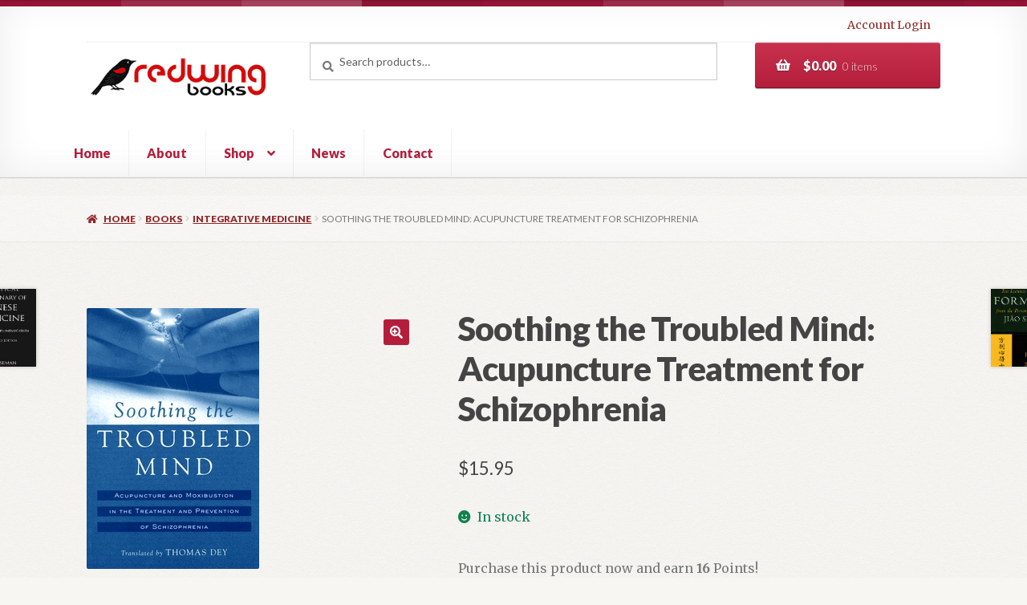

--- FILE ---
content_type: text/html; charset=UTF-8
request_url: https://redwingbooks.com/product/sootromin/
body_size: 56752
content:
<!doctype html>
<html lang="en-US">
<head>
<meta charset="UTF-8">
<meta name="viewport" content="width=device-width, initial-scale=1">
<link rel="profile" href="http://gmpg.org/xfn/11">
<link rel="pingback" href="https://redwingbooks.com/xmlrpc.php">

<meta name='robots' content='index, follow, max-image-preview:large, max-snippet:-1, max-video-preview:-1' />
	<style>img:is([sizes="auto" i], [sizes^="auto," i]) { contain-intrinsic-size: 3000px 1500px }</style>
	
	<!-- This site is optimized with the Yoast SEO Premium plugin v26.7 (Yoast SEO v26.7) - https://yoast.com/wordpress/plugins/seo/ -->
	<title>Soothing the Troubled Mind: Acupuncture Treatment for Schizophrenia - Redwing Books</title>
	<meta name="description" content="By Thomas Dey Trade paperback book ISBN 9780912111605 168 pages This book was originally intended for practitioners of TCM in mainland China as an" />
	<link rel="canonical" href="https://redwingbooks.com/product/sootromin/" />
	<meta property="og:locale" content="en_US" />
	<meta property="og:type" content="article" />
	<meta property="og:title" content="Soothing the Troubled Mind: Acupuncture Treatment for Schizophrenia" />
	<meta property="og:description" content="By Thomas Dey Trade paperback book ISBN 9780912111605 168 pages This book was originally intended for practitioners of TCM in mainland China as an" />
	<meta property="og:url" content="https://redwingbooks.com/product/sootromin/" />
	<meta property="og:site_name" content="Redwing Books" />
	<meta property="article:publisher" content="https://www.facebook.com/Redwing-Book-Company-159871114043798/" />
	<meta property="article:modified_time" content="2025-09-12T00:33:38+00:00" />
	<meta property="og:image" content="https://redwingbooks.com/wp-content/uploads/2017/10/SooTroMin.jpg" />
	<meta property="og:image:width" content="215" />
	<meta property="og:image:height" content="325" />
	<meta property="og:image:type" content="image/jpeg" />
	<meta name="twitter:card" content="summary_large_image" />
	<meta name="twitter:site" content="@RedwingBooks" />
	<meta name="twitter:label1" content="Est. reading time" />
	<meta name="twitter:data1" content="2 minutes" />
	<script type="application/ld+json" class="yoast-schema-graph">{"@context":"https://schema.org","@graph":[{"@type":"WebPage","@id":"https://redwingbooks.com/product/sootromin/","url":"https://redwingbooks.com/product/sootromin/","name":"Soothing the Troubled Mind: Acupuncture Treatment for Schizophrenia - Redwing Books","isPartOf":{"@id":"https://redwingbooks.com/#website"},"primaryImageOfPage":{"@id":"https://redwingbooks.com/product/sootromin/#primaryimage"},"image":{"@id":"https://redwingbooks.com/product/sootromin/#primaryimage"},"thumbnailUrl":"https://redwingbooks.com/wp-content/uploads/2017/10/SooTroMin.jpg","datePublished":"2017-10-16T23:08:59+00:00","dateModified":"2025-09-12T00:33:38+00:00","description":"By Thomas Dey Trade paperback book ISBN 9780912111605 168 pages This book was originally intended for practitioners of TCM in mainland China as an","breadcrumb":{"@id":"https://redwingbooks.com/product/sootromin/#breadcrumb"},"inLanguage":"en-US","potentialAction":[{"@type":"ReadAction","target":["https://redwingbooks.com/product/sootromin/"]}]},{"@type":"ImageObject","inLanguage":"en-US","@id":"https://redwingbooks.com/product/sootromin/#primaryimage","url":"https://redwingbooks.com/wp-content/uploads/2017/10/SooTroMin.jpg","contentUrl":"https://redwingbooks.com/wp-content/uploads/2017/10/SooTroMin.jpg","width":215,"height":325,"caption":"SooTroMin"},{"@type":"BreadcrumbList","@id":"https://redwingbooks.com/product/sootromin/#breadcrumb","itemListElement":[{"@type":"ListItem","position":1,"name":"Home","item":"https://redwingbooks.com/"},{"@type":"ListItem","position":2,"name":"Shop","item":"https://redwingbooks.com/shop/"},{"@type":"ListItem","position":3,"name":"Soothing the Troubled Mind: Acupuncture Treatment for Schizophrenia"}]},{"@type":"WebSite","@id":"https://redwingbooks.com/#website","url":"https://redwingbooks.com/","name":"Redwing Book Company","description":"Your source for the best and most complete learning resources on healing traditions East and West","publisher":{"@id":"https://redwingbooks.com/#organization"},"potentialAction":[{"@type":"SearchAction","target":{"@type":"EntryPoint","urlTemplate":"https://redwingbooks.com/?s={search_term_string}"},"query-input":{"@type":"PropertyValueSpecification","valueRequired":true,"valueName":"search_term_string"}}],"inLanguage":"en-US"},{"@type":"Organization","@id":"https://redwingbooks.com/#organization","name":"Redwing Book Company","url":"https://redwingbooks.com/","logo":{"@type":"ImageObject","inLanguage":"en-US","@id":"https://redwingbooks.com/#/schema/logo/image/","url":"https://redwingbooks.com/wp-content/uploads/2018/05/FinalLogoTransparentWeb.png","contentUrl":"https://redwingbooks.com/wp-content/uploads/2018/05/FinalLogoTransparentWeb.png","width":900,"height":337,"caption":"Redwing Book Company"},"image":{"@id":"https://redwingbooks.com/#/schema/logo/image/"},"sameAs":["https://www.facebook.com/Redwing-Book-Company-159871114043798/","https://x.com/RedwingBooks"]}]}</script>
	<!-- / Yoast SEO Premium plugin. -->


<link rel='dns-prefetch' href='//fonts.googleapis.com' />
<link rel="alternate" type="application/rss+xml" title="Redwing Books &raquo; Feed" href="https://redwingbooks.com/feed/" />
<link rel="alternate" type="application/rss+xml" title="Redwing Books &raquo; Comments Feed" href="https://redwingbooks.com/comments/feed/" />
<link rel="alternate" type="application/rss+xml" title="Redwing Books &raquo; Soothing the Troubled Mind: Acupuncture Treatment for Schizophrenia Comments Feed" href="https://redwingbooks.com/product/sootromin/feed/" />
<link rel='stylesheet' id='wc-points-and-rewards-blocks-integration-css' href='https://redwingbooks.com/wp-content/plugins/woocommerce-points-and-rewards/build/style-index.css?ver=1.18.19' media='all' />
<link rel='stylesheet' id='wp-block-library-css' href='https://redwingbooks.com/wp-includes/css/dist/block-library/style.min.css?ver=6.8.3' media='all' />
<style id='wp-block-library-theme-inline-css'>
.wp-block-audio :where(figcaption){color:#555;font-size:13px;text-align:center}.is-dark-theme .wp-block-audio :where(figcaption){color:#ffffffa6}.wp-block-audio{margin:0 0 1em}.wp-block-code{border:1px solid #ccc;border-radius:4px;font-family:Menlo,Consolas,monaco,monospace;padding:.8em 1em}.wp-block-embed :where(figcaption){color:#555;font-size:13px;text-align:center}.is-dark-theme .wp-block-embed :where(figcaption){color:#ffffffa6}.wp-block-embed{margin:0 0 1em}.blocks-gallery-caption{color:#555;font-size:13px;text-align:center}.is-dark-theme .blocks-gallery-caption{color:#ffffffa6}:root :where(.wp-block-image figcaption){color:#555;font-size:13px;text-align:center}.is-dark-theme :root :where(.wp-block-image figcaption){color:#ffffffa6}.wp-block-image{margin:0 0 1em}.wp-block-pullquote{border-bottom:4px solid;border-top:4px solid;color:currentColor;margin-bottom:1.75em}.wp-block-pullquote cite,.wp-block-pullquote footer,.wp-block-pullquote__citation{color:currentColor;font-size:.8125em;font-style:normal;text-transform:uppercase}.wp-block-quote{border-left:.25em solid;margin:0 0 1.75em;padding-left:1em}.wp-block-quote cite,.wp-block-quote footer{color:currentColor;font-size:.8125em;font-style:normal;position:relative}.wp-block-quote:where(.has-text-align-right){border-left:none;border-right:.25em solid;padding-left:0;padding-right:1em}.wp-block-quote:where(.has-text-align-center){border:none;padding-left:0}.wp-block-quote.is-large,.wp-block-quote.is-style-large,.wp-block-quote:where(.is-style-plain){border:none}.wp-block-search .wp-block-search__label{font-weight:700}.wp-block-search__button{border:1px solid #ccc;padding:.375em .625em}:where(.wp-block-group.has-background){padding:1.25em 2.375em}.wp-block-separator.has-css-opacity{opacity:.4}.wp-block-separator{border:none;border-bottom:2px solid;margin-left:auto;margin-right:auto}.wp-block-separator.has-alpha-channel-opacity{opacity:1}.wp-block-separator:not(.is-style-wide):not(.is-style-dots){width:100px}.wp-block-separator.has-background:not(.is-style-dots){border-bottom:none;height:1px}.wp-block-separator.has-background:not(.is-style-wide):not(.is-style-dots){height:2px}.wp-block-table{margin:0 0 1em}.wp-block-table td,.wp-block-table th{word-break:normal}.wp-block-table :where(figcaption){color:#555;font-size:13px;text-align:center}.is-dark-theme .wp-block-table :where(figcaption){color:#ffffffa6}.wp-block-video :where(figcaption){color:#555;font-size:13px;text-align:center}.is-dark-theme .wp-block-video :where(figcaption){color:#ffffffa6}.wp-block-video{margin:0 0 1em}:root :where(.wp-block-template-part.has-background){margin-bottom:0;margin-top:0;padding:1.25em 2.375em}
</style>
<style id='classic-theme-styles-inline-css'>
/*! This file is auto-generated */
.wp-block-button__link{color:#fff;background-color:#32373c;border-radius:9999px;box-shadow:none;text-decoration:none;padding:calc(.667em + 2px) calc(1.333em + 2px);font-size:1.125em}.wp-block-file__button{background:#32373c;color:#fff;text-decoration:none}
</style>
<link rel='stylesheet' id='wc-memberships-blocks-css' href='https://redwingbooks.com/wp-content/plugins/woocommerce-memberships/assets/css/blocks/wc-memberships-blocks.min.css?ver=1.27.5' media='all' />
<link rel='stylesheet' id='storefront-gutenberg-blocks-css' href='https://redwingbooks.com/wp-content/themes/storefront/assets/css/base/gutenberg-blocks.css?ver=4.6.2' media='all' />
<style id='storefront-gutenberg-blocks-inline-css'>

				.wp-block-button__link:not(.has-text-color) {
					color: #ffffff;
				}

				.wp-block-button__link:not(.has-text-color):hover,
				.wp-block-button__link:not(.has-text-color):focus,
				.wp-block-button__link:not(.has-text-color):active {
					color: #ffffff;
				}

				.wp-block-button__link:not(.has-background) {
					background-color: #b41e3b;
				}

				.wp-block-button__link:not(.has-background):hover,
				.wp-block-button__link:not(.has-background):focus,
				.wp-block-button__link:not(.has-background):active {
					border-color: #9b0522;
					background-color: #9b0522;
				}

				.wc-block-grid__products .wc-block-grid__product .wp-block-button__link {
					background-color: #b41e3b;
					border-color: #b41e3b;
					color: #ffffff;
				}

				.wp-block-quote footer,
				.wp-block-quote cite,
				.wp-block-quote__citation {
					color: #777777;
				}

				.wp-block-pullquote cite,
				.wp-block-pullquote footer,
				.wp-block-pullquote__citation {
					color: #777777;
				}

				.wp-block-image figcaption {
					color: #777777;
				}

				.wp-block-separator.is-style-dots::before {
					color: #444444;
				}

				.wp-block-file a.wp-block-file__button {
					color: #ffffff;
					background-color: #b41e3b;
					border-color: #b41e3b;
				}

				.wp-block-file a.wp-block-file__button:hover,
				.wp-block-file a.wp-block-file__button:focus,
				.wp-block-file a.wp-block-file__button:active {
					color: #ffffff;
					background-color: #9b0522;
				}

				.wp-block-code,
				.wp-block-preformatted pre {
					color: #777777;
				}

				.wp-block-table:not( .has-background ):not( .is-style-stripes ) tbody tr:nth-child(2n) td {
					background-color: #f5f4f0;
				}

				.wp-block-cover .wp-block-cover__inner-container h1:not(.has-text-color),
				.wp-block-cover .wp-block-cover__inner-container h2:not(.has-text-color),
				.wp-block-cover .wp-block-cover__inner-container h3:not(.has-text-color),
				.wp-block-cover .wp-block-cover__inner-container h4:not(.has-text-color),
				.wp-block-cover .wp-block-cover__inner-container h5:not(.has-text-color),
				.wp-block-cover .wp-block-cover__inner-container h6:not(.has-text-color) {
					color: #000000;
				}

				div.wc-block-components-price-slider__range-input-progress,
				.rtl .wc-block-components-price-slider__range-input-progress {
					--range-color: #931436;
				}

				/* Target only IE11 */
				@media all and (-ms-high-contrast: none), (-ms-high-contrast: active) {
					.wc-block-components-price-slider__range-input-progress {
						background: #931436;
					}
				}

				.wc-block-components-button:not(.is-link) {
					background-color: #922627;
					color: #ffffff;
				}

				.wc-block-components-button:not(.is-link):hover,
				.wc-block-components-button:not(.is-link):focus,
				.wc-block-components-button:not(.is-link):active {
					background-color: #790d0e;
					color: #ffffff;
				}

				.wc-block-components-button:not(.is-link):disabled {
					background-color: #922627;
					color: #ffffff;
				}

				.wc-block-cart__submit-container {
					background-color: #F7F6F2;
				}

				.wc-block-cart__submit-container::before {
					color: rgba(212,211,207,0.5);
				}

				.wc-block-components-order-summary-item__quantity {
					background-color: #F7F6F2;
					border-color: #777777;
					box-shadow: 0 0 0 2px #F7F6F2;
					color: #777777;
				}
			
</style>
<style id='global-styles-inline-css'>
:root{--wp--preset--aspect-ratio--square: 1;--wp--preset--aspect-ratio--4-3: 4/3;--wp--preset--aspect-ratio--3-4: 3/4;--wp--preset--aspect-ratio--3-2: 3/2;--wp--preset--aspect-ratio--2-3: 2/3;--wp--preset--aspect-ratio--16-9: 16/9;--wp--preset--aspect-ratio--9-16: 9/16;--wp--preset--color--black: #000000;--wp--preset--color--cyan-bluish-gray: #abb8c3;--wp--preset--color--white: #ffffff;--wp--preset--color--pale-pink: #f78da7;--wp--preset--color--vivid-red: #cf2e2e;--wp--preset--color--luminous-vivid-orange: #ff6900;--wp--preset--color--luminous-vivid-amber: #fcb900;--wp--preset--color--light-green-cyan: #7bdcb5;--wp--preset--color--vivid-green-cyan: #00d084;--wp--preset--color--pale-cyan-blue: #8ed1fc;--wp--preset--color--vivid-cyan-blue: #0693e3;--wp--preset--color--vivid-purple: #9b51e0;--wp--preset--gradient--vivid-cyan-blue-to-vivid-purple: linear-gradient(135deg,rgba(6,147,227,1) 0%,rgb(155,81,224) 100%);--wp--preset--gradient--light-green-cyan-to-vivid-green-cyan: linear-gradient(135deg,rgb(122,220,180) 0%,rgb(0,208,130) 100%);--wp--preset--gradient--luminous-vivid-amber-to-luminous-vivid-orange: linear-gradient(135deg,rgba(252,185,0,1) 0%,rgba(255,105,0,1) 100%);--wp--preset--gradient--luminous-vivid-orange-to-vivid-red: linear-gradient(135deg,rgba(255,105,0,1) 0%,rgb(207,46,46) 100%);--wp--preset--gradient--very-light-gray-to-cyan-bluish-gray: linear-gradient(135deg,rgb(238,238,238) 0%,rgb(169,184,195) 100%);--wp--preset--gradient--cool-to-warm-spectrum: linear-gradient(135deg,rgb(74,234,220) 0%,rgb(151,120,209) 20%,rgb(207,42,186) 40%,rgb(238,44,130) 60%,rgb(251,105,98) 80%,rgb(254,248,76) 100%);--wp--preset--gradient--blush-light-purple: linear-gradient(135deg,rgb(255,206,236) 0%,rgb(152,150,240) 100%);--wp--preset--gradient--blush-bordeaux: linear-gradient(135deg,rgb(254,205,165) 0%,rgb(254,45,45) 50%,rgb(107,0,62) 100%);--wp--preset--gradient--luminous-dusk: linear-gradient(135deg,rgb(255,203,112) 0%,rgb(199,81,192) 50%,rgb(65,88,208) 100%);--wp--preset--gradient--pale-ocean: linear-gradient(135deg,rgb(255,245,203) 0%,rgb(182,227,212) 50%,rgb(51,167,181) 100%);--wp--preset--gradient--electric-grass: linear-gradient(135deg,rgb(202,248,128) 0%,rgb(113,206,126) 100%);--wp--preset--gradient--midnight: linear-gradient(135deg,rgb(2,3,129) 0%,rgb(40,116,252) 100%);--wp--preset--font-size--small: 14px;--wp--preset--font-size--medium: 23px;--wp--preset--font-size--large: 26px;--wp--preset--font-size--x-large: 42px;--wp--preset--font-size--normal: 16px;--wp--preset--font-size--huge: 37px;--wp--preset--spacing--20: 0.44rem;--wp--preset--spacing--30: 0.67rem;--wp--preset--spacing--40: 1rem;--wp--preset--spacing--50: 1.5rem;--wp--preset--spacing--60: 2.25rem;--wp--preset--spacing--70: 3.38rem;--wp--preset--spacing--80: 5.06rem;--wp--preset--shadow--natural: 6px 6px 9px rgba(0, 0, 0, 0.2);--wp--preset--shadow--deep: 12px 12px 50px rgba(0, 0, 0, 0.4);--wp--preset--shadow--sharp: 6px 6px 0px rgba(0, 0, 0, 0.2);--wp--preset--shadow--outlined: 6px 6px 0px -3px rgba(255, 255, 255, 1), 6px 6px rgba(0, 0, 0, 1);--wp--preset--shadow--crisp: 6px 6px 0px rgba(0, 0, 0, 1);}:root :where(.is-layout-flow) > :first-child{margin-block-start: 0;}:root :where(.is-layout-flow) > :last-child{margin-block-end: 0;}:root :where(.is-layout-flow) > *{margin-block-start: 24px;margin-block-end: 0;}:root :where(.is-layout-constrained) > :first-child{margin-block-start: 0;}:root :where(.is-layout-constrained) > :last-child{margin-block-end: 0;}:root :where(.is-layout-constrained) > *{margin-block-start: 24px;margin-block-end: 0;}:root :where(.is-layout-flex){gap: 24px;}:root :where(.is-layout-grid){gap: 24px;}body .is-layout-flex{display: flex;}.is-layout-flex{flex-wrap: wrap;align-items: center;}.is-layout-flex > :is(*, div){margin: 0;}body .is-layout-grid{display: grid;}.is-layout-grid > :is(*, div){margin: 0;}.has-black-color{color: var(--wp--preset--color--black) !important;}.has-cyan-bluish-gray-color{color: var(--wp--preset--color--cyan-bluish-gray) !important;}.has-white-color{color: var(--wp--preset--color--white) !important;}.has-pale-pink-color{color: var(--wp--preset--color--pale-pink) !important;}.has-vivid-red-color{color: var(--wp--preset--color--vivid-red) !important;}.has-luminous-vivid-orange-color{color: var(--wp--preset--color--luminous-vivid-orange) !important;}.has-luminous-vivid-amber-color{color: var(--wp--preset--color--luminous-vivid-amber) !important;}.has-light-green-cyan-color{color: var(--wp--preset--color--light-green-cyan) !important;}.has-vivid-green-cyan-color{color: var(--wp--preset--color--vivid-green-cyan) !important;}.has-pale-cyan-blue-color{color: var(--wp--preset--color--pale-cyan-blue) !important;}.has-vivid-cyan-blue-color{color: var(--wp--preset--color--vivid-cyan-blue) !important;}.has-vivid-purple-color{color: var(--wp--preset--color--vivid-purple) !important;}.has-black-background-color{background-color: var(--wp--preset--color--black) !important;}.has-cyan-bluish-gray-background-color{background-color: var(--wp--preset--color--cyan-bluish-gray) !important;}.has-white-background-color{background-color: var(--wp--preset--color--white) !important;}.has-pale-pink-background-color{background-color: var(--wp--preset--color--pale-pink) !important;}.has-vivid-red-background-color{background-color: var(--wp--preset--color--vivid-red) !important;}.has-luminous-vivid-orange-background-color{background-color: var(--wp--preset--color--luminous-vivid-orange) !important;}.has-luminous-vivid-amber-background-color{background-color: var(--wp--preset--color--luminous-vivid-amber) !important;}.has-light-green-cyan-background-color{background-color: var(--wp--preset--color--light-green-cyan) !important;}.has-vivid-green-cyan-background-color{background-color: var(--wp--preset--color--vivid-green-cyan) !important;}.has-pale-cyan-blue-background-color{background-color: var(--wp--preset--color--pale-cyan-blue) !important;}.has-vivid-cyan-blue-background-color{background-color: var(--wp--preset--color--vivid-cyan-blue) !important;}.has-vivid-purple-background-color{background-color: var(--wp--preset--color--vivid-purple) !important;}.has-black-border-color{border-color: var(--wp--preset--color--black) !important;}.has-cyan-bluish-gray-border-color{border-color: var(--wp--preset--color--cyan-bluish-gray) !important;}.has-white-border-color{border-color: var(--wp--preset--color--white) !important;}.has-pale-pink-border-color{border-color: var(--wp--preset--color--pale-pink) !important;}.has-vivid-red-border-color{border-color: var(--wp--preset--color--vivid-red) !important;}.has-luminous-vivid-orange-border-color{border-color: var(--wp--preset--color--luminous-vivid-orange) !important;}.has-luminous-vivid-amber-border-color{border-color: var(--wp--preset--color--luminous-vivid-amber) !important;}.has-light-green-cyan-border-color{border-color: var(--wp--preset--color--light-green-cyan) !important;}.has-vivid-green-cyan-border-color{border-color: var(--wp--preset--color--vivid-green-cyan) !important;}.has-pale-cyan-blue-border-color{border-color: var(--wp--preset--color--pale-cyan-blue) !important;}.has-vivid-cyan-blue-border-color{border-color: var(--wp--preset--color--vivid-cyan-blue) !important;}.has-vivid-purple-border-color{border-color: var(--wp--preset--color--vivid-purple) !important;}.has-vivid-cyan-blue-to-vivid-purple-gradient-background{background: var(--wp--preset--gradient--vivid-cyan-blue-to-vivid-purple) !important;}.has-light-green-cyan-to-vivid-green-cyan-gradient-background{background: var(--wp--preset--gradient--light-green-cyan-to-vivid-green-cyan) !important;}.has-luminous-vivid-amber-to-luminous-vivid-orange-gradient-background{background: var(--wp--preset--gradient--luminous-vivid-amber-to-luminous-vivid-orange) !important;}.has-luminous-vivid-orange-to-vivid-red-gradient-background{background: var(--wp--preset--gradient--luminous-vivid-orange-to-vivid-red) !important;}.has-very-light-gray-to-cyan-bluish-gray-gradient-background{background: var(--wp--preset--gradient--very-light-gray-to-cyan-bluish-gray) !important;}.has-cool-to-warm-spectrum-gradient-background{background: var(--wp--preset--gradient--cool-to-warm-spectrum) !important;}.has-blush-light-purple-gradient-background{background: var(--wp--preset--gradient--blush-light-purple) !important;}.has-blush-bordeaux-gradient-background{background: var(--wp--preset--gradient--blush-bordeaux) !important;}.has-luminous-dusk-gradient-background{background: var(--wp--preset--gradient--luminous-dusk) !important;}.has-pale-ocean-gradient-background{background: var(--wp--preset--gradient--pale-ocean) !important;}.has-electric-grass-gradient-background{background: var(--wp--preset--gradient--electric-grass) !important;}.has-midnight-gradient-background{background: var(--wp--preset--gradient--midnight) !important;}.has-small-font-size{font-size: var(--wp--preset--font-size--small) !important;}.has-medium-font-size{font-size: var(--wp--preset--font-size--medium) !important;}.has-large-font-size{font-size: var(--wp--preset--font-size--large) !important;}.has-x-large-font-size{font-size: var(--wp--preset--font-size--x-large) !important;}
:root :where(.wp-block-pullquote){font-size: 1.5em;line-height: 1.6;}
</style>
<style id='responsive-menu-inline-css'>
/** This file is major component of this plugin so please don't try to edit here. */
#rmp_menu_trigger-9044 {
  width: 55px;
  height: 55px;
  position: fixed;
  top: 15px;
  border-radius: 5px;
  display: none;
  text-decoration: none;
  right: 5%;
  background: #ffffff;
  transition: transform 0.5s, background-color 0.5s;
}
#rmp_menu_trigger-9044:hover, #rmp_menu_trigger-9044:focus {
  background: #ffffff;
  text-decoration: unset;
}
#rmp_menu_trigger-9044.is-active {
  background: #ffffff;
}
#rmp_menu_trigger-9044 .rmp-trigger-box {
  width: 25px;
  color: #ffffff;
}
#rmp_menu_trigger-9044 .rmp-trigger-icon-active, #rmp_menu_trigger-9044 .rmp-trigger-text-open {
  display: none;
}
#rmp_menu_trigger-9044.is-active .rmp-trigger-icon-active, #rmp_menu_trigger-9044.is-active .rmp-trigger-text-open {
  display: inline;
}
#rmp_menu_trigger-9044.is-active .rmp-trigger-icon-inactive, #rmp_menu_trigger-9044.is-active .rmp-trigger-text {
  display: none;
}
#rmp_menu_trigger-9044 .rmp-trigger-label {
  color: #ffffff;
  pointer-events: none;
  line-height: 13px;
  font-family: inherit;
  font-size: 14px;
  display: inline;
  text-transform: inherit;
}
#rmp_menu_trigger-9044 .rmp-trigger-label.rmp-trigger-label-top {
  display: block;
  margin-bottom: 12px;
}
#rmp_menu_trigger-9044 .rmp-trigger-label.rmp-trigger-label-bottom {
  display: block;
  margin-top: 12px;
}
#rmp_menu_trigger-9044 .responsive-menu-pro-inner {
  display: block;
}
#rmp_menu_trigger-9044 .rmp-trigger-icon-inactive .rmp-font-icon {
  color: #b41e3b;
}
#rmp_menu_trigger-9044 .responsive-menu-pro-inner, #rmp_menu_trigger-9044 .responsive-menu-pro-inner::before, #rmp_menu_trigger-9044 .responsive-menu-pro-inner::after {
  width: 25px;
  height: 3px;
  background-color: #b41e3b;
  border-radius: 4px;
  position: absolute;
}
#rmp_menu_trigger-9044 .rmp-trigger-icon-active .rmp-font-icon {
  color: #b41e3b;
}
#rmp_menu_trigger-9044.is-active .responsive-menu-pro-inner, #rmp_menu_trigger-9044.is-active .responsive-menu-pro-inner::before, #rmp_menu_trigger-9044.is-active .responsive-menu-pro-inner::after {
  background-color: #b41e3b;
}
#rmp_menu_trigger-9044:hover .rmp-trigger-icon-inactive .rmp-font-icon {
  color: #b41e3b;
}
#rmp_menu_trigger-9044:not(.is-active):hover .responsive-menu-pro-inner, #rmp_menu_trigger-9044:not(.is-active):hover .responsive-menu-pro-inner::before, #rmp_menu_trigger-9044:not(.is-active):hover .responsive-menu-pro-inner::after {
  background-color: #b41e3b;
}
#rmp_menu_trigger-9044 .responsive-menu-pro-inner::before {
  top: 10px;
}
#rmp_menu_trigger-9044 .responsive-menu-pro-inner::after {
  bottom: 10px;
}
#rmp_menu_trigger-9044.is-active .responsive-menu-pro-inner::after {
  bottom: 0;
}
/* Hamburger menu styling */
@media screen and (max-width: 768px) {
  /** Menu Title Style */
  /** Menu Additional Content Style */
  .main-navigation {
    display: none !important;
  }
  #rmp_menu_trigger-9044 {
    display: block;
  }
  #rmp-container-9044 {
    position: fixed;
    top: 0;
    margin: 0;
    transition: transform 0.5s;
    overflow: auto;
    display: block;
    width: 75%;
    background-color: #ffffff;
    background-image: url("");
    height: 100%;
    right: 0;
    padding-top: 0px;
    padding-left: 0px;
    padding-bottom: 0px;
    padding-right: 0px;
  }
  #rmp-menu-wrap-9044 {
    padding-top: 0px;
    padding-left: 0px;
    padding-bottom: 0px;
    padding-right: 0px;
    background-color: #ffffff;
  }
  #rmp-menu-wrap-9044 .rmp-menu, #rmp-menu-wrap-9044 .rmp-submenu {
    width: 100%;
    box-sizing: border-box;
    margin: 0;
    padding: 0;
  }
  #rmp-menu-wrap-9044 .rmp-submenu-depth-1 .rmp-menu-item-link {
    padding-left: 10%;
  }
  #rmp-menu-wrap-9044 .rmp-submenu-depth-2 .rmp-menu-item-link {
    padding-left: 15%;
  }
  #rmp-menu-wrap-9044 .rmp-submenu-depth-3 .rmp-menu-item-link {
    padding-left: 20%;
  }
  #rmp-menu-wrap-9044 .rmp-submenu-depth-4 .rmp-menu-item-link {
    padding-left: 25%;
  }
  #rmp-menu-wrap-9044 .rmp-submenu.rmp-submenu-open {
    display: block;
  }
  #rmp-menu-wrap-9044 .rmp-menu-item {
    width: 100%;
    list-style: none;
    margin: 0;
  }
  #rmp-menu-wrap-9044 .rmp-menu-item-link {
    height: 40px;
    line-height: 40px;
    font-size: 13px;
    border-bottom: 0px solid #212121;
    font-family: inherit;
    color: #212121;
    text-align: left;
    background-color: #ffffff;
    font-weight: normal;
    letter-spacing: 0px;
    display: block;
    box-sizing: border-box;
    width: 100%;
    text-decoration: none;
    position: relative;
    overflow: hidden;
    transition: background-color 0.5s, border-color 0.5s, 0.5s;
    padding: 0 5%;
    padding-right: 50px;
  }
  #rmp-menu-wrap-9044 .rmp-menu-item-link:after, #rmp-menu-wrap-9044 .rmp-menu-item-link:before {
    display: none;
  }
  #rmp-menu-wrap-9044 .rmp-menu-item-link:hover, #rmp-menu-wrap-9044 .rmp-menu-item-link:focus {
    color: #212121;
    border-color: #212121;
    background-color: #ffffff;
  }
  #rmp-menu-wrap-9044 .rmp-menu-item-link:focus {
    outline: none;
    border-color: unset;
    box-shadow: unset;
  }
  #rmp-menu-wrap-9044 .rmp-menu-item-link .rmp-font-icon {
    height: 40px;
    line-height: 40px;
    margin-right: 10px;
    font-size: 13px;
  }
  #rmp-menu-wrap-9044 .rmp-menu-current-item .rmp-menu-item-link {
    color: #212121;
    border-color: #212121;
    background-color: #ffffff;
  }
  #rmp-menu-wrap-9044 .rmp-menu-current-item .rmp-menu-item-link:hover, #rmp-menu-wrap-9044 .rmp-menu-current-item .rmp-menu-item-link:focus {
    color: #212121;
    border-color: #3f3f3f;
    background-color: #ffffff;
  }
  #rmp-menu-wrap-9044 .rmp-menu-subarrow {
    position: absolute;
    top: 0;
    bottom: 0;
    text-align: center;
    overflow: hidden;
    background-size: cover;
    overflow: hidden;
    right: 0;
    border-left-style: solid;
    border-left-color: #ffffff;
    border-left-width: 1px;
    height: 40px;
    width: 40px;
    color: #212121;
    background-color: #ffffff;
  }
  #rmp-menu-wrap-9044 .rmp-menu-subarrow svg {
    fill: #212121;
  }
  #rmp-menu-wrap-9044 .rmp-menu-subarrow:hover {
    color: #212121;
    border-color: #ffffff;
    background-color: #ffffff;
  }
  #rmp-menu-wrap-9044 .rmp-menu-subarrow:hover svg {
    fill: #212121;
  }
  #rmp-menu-wrap-9044 .rmp-menu-subarrow .rmp-font-icon {
    margin-right: unset;
  }
  #rmp-menu-wrap-9044 .rmp-menu-subarrow * {
    vertical-align: middle;
    line-height: 40px;
  }
  #rmp-menu-wrap-9044 .rmp-menu-subarrow-active {
    display: block;
    background-size: cover;
    color: #212121;
    border-color: #ffffff;
    background-color: #ffffff;
  }
  #rmp-menu-wrap-9044 .rmp-menu-subarrow-active svg {
    fill: #212121;
  }
  #rmp-menu-wrap-9044 .rmp-menu-subarrow-active:hover {
    color: #212121;
    border-color: #ffffff;
    background-color: #ffffff;
  }
  #rmp-menu-wrap-9044 .rmp-menu-subarrow-active:hover svg {
    fill: #212121;
  }
  #rmp-menu-wrap-9044 .rmp-submenu {
    display: none;
  }
  #rmp-menu-wrap-9044 .rmp-submenu .rmp-menu-item-link {
    height: 40px;
    line-height: 40px;
    letter-spacing: 0px;
    font-size: 13px;
    border-bottom: 0px solid #212121;
    font-family: inherit;
    font-weight: normal;
    color: #212121;
    text-align: left;
    background-color: #ffffff;
  }
  #rmp-menu-wrap-9044 .rmp-submenu .rmp-menu-item-link:hover, #rmp-menu-wrap-9044 .rmp-submenu .rmp-menu-item-link:focus {
    color: #212121;
    border-color: #212121;
    background-color: #ffffff;
  }
  #rmp-menu-wrap-9044 .rmp-submenu .rmp-menu-current-item .rmp-menu-item-link {
    color: #212121;
    border-color: #212121;
    background-color: #ffffff;
  }
  #rmp-menu-wrap-9044 .rmp-submenu .rmp-menu-current-item .rmp-menu-item-link:hover, #rmp-menu-wrap-9044 .rmp-submenu .rmp-menu-current-item .rmp-menu-item-link:focus {
    color: #212121;
    border-color: #3f3f3f;
    background-color: #ffffff;
  }
  #rmp-menu-wrap-9044 .rmp-submenu .rmp-menu-subarrow {
    right: 0;
    border-right: unset;
    border-left-style: solid;
    border-left-color: #ffffff;
    border-left-width: 1px;
    height: 40px;
    line-height: 40px;
    width: 40px;
    color: #212121;
    background-color: #ffffff;
  }
  #rmp-menu-wrap-9044 .rmp-submenu .rmp-menu-subarrow:hover {
    color: #212121;
    border-color: #ffffff;
    background-color: #ffffff;
  }
  #rmp-menu-wrap-9044 .rmp-submenu .rmp-menu-subarrow-active {
    color: #212121;
    border-color: #ffffff;
    background-color: #ffffff;
  }
  #rmp-menu-wrap-9044 .rmp-submenu .rmp-menu-subarrow-active:hover {
    color: #212121;
    border-color: #ffffff;
    background-color: #ffffff;
  }
  #rmp-menu-wrap-9044 .rmp-menu-item-description {
    margin: 0;
    padding: 5px 5%;
    opacity: 0.8;
    color: #212121;
  }
  #rmp-search-box-9044 {
    display: block;
    padding-top: 0px;
    padding-left: 5%;
    padding-bottom: 0px;
    padding-right: 5%;
  }
  #rmp-search-box-9044 .rmp-search-form {
    margin: 0;
  }
  #rmp-search-box-9044 .rmp-search-box {
    background: #ffffff;
    border: 1px solid #dadada;
    color: #333333;
    width: 100%;
    padding: 0 5%;
    border-radius: 30px;
    height: 45px;
    -webkit-appearance: none;
  }
  #rmp-search-box-9044 .rmp-search-box::placeholder {
    color: #c7c7cd;
  }
  #rmp-search-box-9044 .rmp-search-box:focus {
    background-color: #ffffff;
    outline: 2px solid #dadada;
    color: #333333;
  }
  #rmp-menu-title-9044 {
    background-color: #ffffff;
    color: #000000;
    text-align: left;
    font-size: 13px;
    padding-top: 10%;
    padding-left: 5%;
    padding-bottom: 0%;
    padding-right: 5%;
    font-weight: 400;
    transition: background-color 0.5s, border-color 0.5s, color 0.5s;
  }
  #rmp-menu-title-9044:hover {
    background-color: #ffffff;
    color: #000000;
  }
  #rmp-menu-title-9044 > .rmp-menu-title-link {
    color: #000000;
    width: 100%;
    background-color: unset;
    text-decoration: none;
  }
  #rmp-menu-title-9044 > .rmp-menu-title-link:hover {
    color: #000000;
  }
  #rmp-menu-title-9044 .rmp-font-icon {
    font-size: 13px;
  }
  #rmp-menu-additional-content-9044 {
    padding-top: 0px;
    padding-left: 5%;
    padding-bottom: 0px;
    padding-right: 5%;
    color: #ffffff;
    text-align: center;
    font-size: 16px;
  }
}
/**
This file contents common styling of menus.
*/
.rmp-container {
  display: none;
  visibility: visible;
  padding: 0px 0px 0px 0px;
  z-index: 99998;
  transition: all 0.3s;
  /** Scrolling bar in menu setting box **/
}
.rmp-container.rmp-fade-top, .rmp-container.rmp-fade-left, .rmp-container.rmp-fade-right, .rmp-container.rmp-fade-bottom {
  display: none;
}
.rmp-container.rmp-slide-left, .rmp-container.rmp-push-left {
  transform: translateX(-100%);
  -ms-transform: translateX(-100%);
  -webkit-transform: translateX(-100%);
  -moz-transform: translateX(-100%);
}
.rmp-container.rmp-slide-left.rmp-menu-open, .rmp-container.rmp-push-left.rmp-menu-open {
  transform: translateX(0);
  -ms-transform: translateX(0);
  -webkit-transform: translateX(0);
  -moz-transform: translateX(0);
}
.rmp-container.rmp-slide-right, .rmp-container.rmp-push-right {
  transform: translateX(100%);
  -ms-transform: translateX(100%);
  -webkit-transform: translateX(100%);
  -moz-transform: translateX(100%);
}
.rmp-container.rmp-slide-right.rmp-menu-open, .rmp-container.rmp-push-right.rmp-menu-open {
  transform: translateX(0);
  -ms-transform: translateX(0);
  -webkit-transform: translateX(0);
  -moz-transform: translateX(0);
}
.rmp-container.rmp-slide-top, .rmp-container.rmp-push-top {
  transform: translateY(-100%);
  -ms-transform: translateY(-100%);
  -webkit-transform: translateY(-100%);
  -moz-transform: translateY(-100%);
}
.rmp-container.rmp-slide-top.rmp-menu-open, .rmp-container.rmp-push-top.rmp-menu-open {
  transform: translateY(0);
  -ms-transform: translateY(0);
  -webkit-transform: translateY(0);
  -moz-transform: translateY(0);
}
.rmp-container.rmp-slide-bottom, .rmp-container.rmp-push-bottom {
  transform: translateY(100%);
  -ms-transform: translateY(100%);
  -webkit-transform: translateY(100%);
  -moz-transform: translateY(100%);
}
.rmp-container.rmp-slide-bottom.rmp-menu-open, .rmp-container.rmp-push-bottom.rmp-menu-open {
  transform: translateX(0);
  -ms-transform: translateX(0);
  -webkit-transform: translateX(0);
  -moz-transform: translateX(0);
}
.rmp-container::-webkit-scrollbar {
  width: 0px;
}
.rmp-container ::-webkit-scrollbar-track {
  box-shadow: inset 0 0 5px transparent;
}
.rmp-container ::-webkit-scrollbar-thumb {
  background: transparent;
}
.rmp-container ::-webkit-scrollbar-thumb:hover {
  background: transparent;
}
.rmp-container .rmp-menu-wrap .rmp-menu {
  transition: none;
  border-radius: 0;
  box-shadow: none;
  background: none;
  border: 0;
  bottom: auto;
  box-sizing: border-box;
  clip: auto;
  color: #666;
  display: block;
  float: none;
  font-family: inherit;
  font-size: 14px;
  height: auto;
  left: auto;
  line-height: 1.7;
  list-style-type: none;
  margin: 0;
  min-height: auto;
  max-height: none;
  opacity: 1;
  outline: none;
  overflow: visible;
  padding: 0;
  position: relative;
  pointer-events: auto;
  right: auto;
  text-align: left;
  text-decoration: none;
  text-indent: 0;
  text-transform: none;
  transform: none;
  top: auto;
  visibility: inherit;
  width: auto;
  word-wrap: break-word;
  white-space: normal;
}
.rmp-container .rmp-menu-additional-content {
  display: block;
  word-break: break-word;
}
.rmp-container .rmp-menu-title {
  display: flex;
  flex-direction: column;
}
.rmp-container .rmp-menu-title .rmp-menu-title-image {
  max-width: 100%;
  margin-bottom: 15px;
  display: block;
  margin: auto;
  margin-bottom: 15px;
}
button.rmp_menu_trigger {
  z-index: 999999;
  overflow: hidden;
  outline: none;
  border: 0;
  display: none;
  margin: 0;
  transition: transform 0.5s, background-color 0.5s;
  padding: 0;
}
button.rmp_menu_trigger .responsive-menu-pro-inner::before, button.rmp_menu_trigger .responsive-menu-pro-inner::after {
  content: "";
  display: block;
}
button.rmp_menu_trigger .responsive-menu-pro-inner::before {
  top: 10px;
}
button.rmp_menu_trigger .responsive-menu-pro-inner::after {
  bottom: 10px;
}
button.rmp_menu_trigger .rmp-trigger-box {
  width: 40px;
  display: inline-block;
  position: relative;
  pointer-events: none;
  vertical-align: super;
}
.admin-bar .rmp-container, .admin-bar .rmp_menu_trigger {
  margin-top: 32px !important;
}
@media screen and (max-width: 782px) {
  .admin-bar .rmp-container, .admin-bar .rmp_menu_trigger {
    margin-top: 46px !important;
  }
}
/*  Menu Trigger Boring Animation */
.rmp-menu-trigger-boring .responsive-menu-pro-inner {
  transition-property: none;
}
.rmp-menu-trigger-boring .responsive-menu-pro-inner::after, .rmp-menu-trigger-boring .responsive-menu-pro-inner::before {
  transition-property: none;
}
.rmp-menu-trigger-boring.is-active .responsive-menu-pro-inner {
  transform: rotate(45deg);
}
.rmp-menu-trigger-boring.is-active .responsive-menu-pro-inner:before {
  top: 0;
  opacity: 0;
}
.rmp-menu-trigger-boring.is-active .responsive-menu-pro-inner:after {
  bottom: 0;
  transform: rotate(-90deg);
}

</style>
<link rel='stylesheet' id='dashicons-css' href='https://redwingbooks.com/wp-includes/css/dashicons.min.css?ver=6.8.3' media='all' />
<link rel='stylesheet' id='photoswipe-css' href='https://redwingbooks.com/wp-content/plugins/woocommerce/assets/css/photoswipe/photoswipe.min.css?ver=10.4.3' media='all' />
<link rel='stylesheet' id='photoswipe-default-skin-css' href='https://redwingbooks.com/wp-content/plugins/woocommerce/assets/css/photoswipe/default-skin/default-skin.min.css?ver=10.4.3' media='all' />
<style id='woocommerce-inline-inline-css'>
.woocommerce form .form-row .required { visibility: visible; }
</style>
<link rel='stylesheet' id='wp-components-css' href='https://redwingbooks.com/wp-includes/css/dist/components/style.min.css?ver=6.8.3' media='all' />
<link rel='stylesheet' id='godaddy-styles-css' href='https://redwingbooks.com/wp-content/mu-plugins/vendor/wpex/godaddy-launch/includes/Dependencies/GoDaddy/Styles/build/latest.css?ver=2.0.2' media='all' />
<link rel='stylesheet' id='wc-sc-product-page-gift-form-css' href='https://redwingbooks.com/wp-content/plugins/woocommerce-smart-coupons/assets/css/product-page-gift-form.min.css?ver=9.68.0' media='all' />
<link rel='stylesheet' id='wc-memberships-frontend-css' href='https://redwingbooks.com/wp-content/plugins/woocommerce-memberships/assets/css/frontend/wc-memberships-frontend.min.css?ver=1.27.5' media='all' />
<link rel='stylesheet' id='storefront-style-css' href='https://redwingbooks.com/wp-content/themes/storefront/style.css?ver=4.6.2' media='all' />
<style id='storefront-style-inline-css'>

			.main-navigation ul li a,
			.site-title a,
			ul.menu li a,
			.site-branding h1 a,
			button.menu-toggle,
			button.menu-toggle:hover,
			.handheld-navigation .dropdown-toggle {
				color: #b41e3b;
			}

			button.menu-toggle,
			button.menu-toggle:hover {
				border-color: #b41e3b;
			}

			.main-navigation ul li a:hover,
			.main-navigation ul li:hover > a,
			.site-title a:hover,
			.site-header ul.menu li.current-menu-item > a {
				color: #f55f7c;
			}

			table:not( .has-background ) th {
				background-color: #f0efeb;
			}

			table:not( .has-background ) tbody td {
				background-color: #f5f4f0;
			}

			table:not( .has-background ) tbody tr:nth-child(2n) td,
			fieldset,
			fieldset legend {
				background-color: #f3f2ee;
			}

			.site-header,
			.secondary-navigation ul ul,
			.main-navigation ul.menu > li.menu-item-has-children:after,
			.secondary-navigation ul.menu ul,
			.storefront-handheld-footer-bar,
			.storefront-handheld-footer-bar ul li > a,
			.storefront-handheld-footer-bar ul li.search .site-search,
			button.menu-toggle,
			button.menu-toggle:hover {
				background-color: #ffffff;
			}

			p.site-description,
			.site-header,
			.storefront-handheld-footer-bar {
				color: #444444;
			}

			button.menu-toggle:after,
			button.menu-toggle:before,
			button.menu-toggle span:before {
				background-color: #b41e3b;
			}

			h1, h2, h3, h4, h5, h6, .wc-block-grid__product-title {
				color: #444444;
			}

			.widget h1 {
				border-bottom-color: #444444;
			}

			body,
			.secondary-navigation a {
				color: #777777;
			}

			.widget-area .widget a,
			.hentry .entry-header .posted-on a,
			.hentry .entry-header .post-author a,
			.hentry .entry-header .post-comments a,
			.hentry .entry-header .byline a {
				color: #7c7c7c;
			}

			a {
				color: #931436;
			}

			a:focus,
			button:focus,
			.button.alt:focus,
			input:focus,
			textarea:focus,
			input[type="button"]:focus,
			input[type="reset"]:focus,
			input[type="submit"]:focus,
			input[type="email"]:focus,
			input[type="tel"]:focus,
			input[type="url"]:focus,
			input[type="password"]:focus,
			input[type="search"]:focus {
				outline-color: #931436;
			}

			button, input[type="button"], input[type="reset"], input[type="submit"], .button, .widget a.button {
				background-color: #b41e3b;
				border-color: #b41e3b;
				color: #ffffff;
			}

			button:hover, input[type="button"]:hover, input[type="reset"]:hover, input[type="submit"]:hover, .button:hover, .widget a.button:hover {
				background-color: #9b0522;
				border-color: #9b0522;
				color: #ffffff;
			}

			button.alt, input[type="button"].alt, input[type="reset"].alt, input[type="submit"].alt, .button.alt, .widget-area .widget a.button.alt {
				background-color: #922627;
				border-color: #922627;
				color: #ffffff;
			}

			button.alt:hover, input[type="button"].alt:hover, input[type="reset"].alt:hover, input[type="submit"].alt:hover, .button.alt:hover, .widget-area .widget a.button.alt:hover {
				background-color: #790d0e;
				border-color: #790d0e;
				color: #ffffff;
			}

			.pagination .page-numbers li .page-numbers.current {
				background-color: #deddd9;
				color: #6d6d6d;
			}

			#comments .comment-list .comment-content .comment-text {
				background-color: #f0efeb;
			}

			.site-footer {
				background-color: #ffffff;
				color: #777777;
			}

			.site-footer a:not(.button):not(.components-button) {
				color: #b41e3b;
			}

			.site-footer .storefront-handheld-footer-bar a:not(.button):not(.components-button) {
				color: #b41e3b;
			}

			.site-footer h1, .site-footer h2, .site-footer h3, .site-footer h4, .site-footer h5, .site-footer h6, .site-footer .widget .widget-title, .site-footer .widget .widgettitle {
				color: #444444;
			}

			.page-template-template-homepage.has-post-thumbnail .type-page.has-post-thumbnail .entry-title {
				color: #000000;
			}

			.page-template-template-homepage.has-post-thumbnail .type-page.has-post-thumbnail .entry-content {
				color: #000000;
			}

			@media screen and ( min-width: 768px ) {
				.secondary-navigation ul.menu a:hover {
					color: #5d5d5d;
				}

				.secondary-navigation ul.menu a {
					color: #444444;
				}

				.main-navigation ul.menu ul.sub-menu,
				.main-navigation ul.nav-menu ul.children {
					background-color: #f0f0f0;
				}

				.site-header {
					border-bottom-color: #f0f0f0;
				}
			}
</style>
<link rel='stylesheet' id='storefront-icons-css' href='https://redwingbooks.com/wp-content/themes/storefront/assets/css/base/icons.css?ver=4.6.2' media='all' />
<link rel='stylesheet' id='storefront-fonts-css' href='https://fonts.googleapis.com/css?family=Source+Sans+Pro%3A400%2C300%2C300italic%2C400italic%2C600%2C700%2C900&#038;subset=latin%2Clatin-ext&#038;ver=4.6.2' media='all' />
<link rel='stylesheet' id='sph-styles-css' href='https://redwingbooks.com/wp-content/plugins/storefront-parallax-hero/assets/css/style.css?ver=6.8.3' media='all' />
<style id='sph-styles-inline-css'>

		.sph-hero a:not(.button) {
			color: #96588a;
		}

		.overlay.animated h1:after {
			color: #ffffff;
		}

		.overlay.animated span:before {
			background-color: #931436;
		}
</style>
<link rel='stylesheet' id='wc_stripe_express_checkout_style-css' href='https://redwingbooks.com/wp-content/plugins/woocommerce-gateway-stripe/build/express-checkout.css?ver=f49792bd42ded7e3e1cb' media='all' />
<link rel='stylesheet' id='wcwl_frontend-css' href='https://redwingbooks.com/wp-content/plugins/woocommerce-waitlist/includes/css/src/wcwl_frontend.min.css?ver=2.5.1' media='all' />
<link rel='stylesheet' id='storefront-woocommerce-style-css' href='https://redwingbooks.com/wp-content/themes/storefront/assets/css/woocommerce/woocommerce.css?ver=4.6.2' media='all' />
<style id='storefront-woocommerce-style-inline-css'>
@font-face {
				font-family: star;
				src: url(https://redwingbooks.com/wp-content/plugins/woocommerce/assets/fonts/star.eot);
				src:
					url(https://redwingbooks.com/wp-content/plugins/woocommerce/assets/fonts/star.eot?#iefix) format("embedded-opentype"),
					url(https://redwingbooks.com/wp-content/plugins/woocommerce/assets/fonts/star.woff) format("woff"),
					url(https://redwingbooks.com/wp-content/plugins/woocommerce/assets/fonts/star.ttf) format("truetype"),
					url(https://redwingbooks.com/wp-content/plugins/woocommerce/assets/fonts/star.svg#star) format("svg");
				font-weight: 400;
				font-style: normal;
			}
			@font-face {
				font-family: WooCommerce;
				src: url(https://redwingbooks.com/wp-content/plugins/woocommerce/assets/fonts/WooCommerce.eot);
				src:
					url(https://redwingbooks.com/wp-content/plugins/woocommerce/assets/fonts/WooCommerce.eot?#iefix) format("embedded-opentype"),
					url(https://redwingbooks.com/wp-content/plugins/woocommerce/assets/fonts/WooCommerce.woff) format("woff"),
					url(https://redwingbooks.com/wp-content/plugins/woocommerce/assets/fonts/WooCommerce.ttf) format("truetype"),
					url(https://redwingbooks.com/wp-content/plugins/woocommerce/assets/fonts/WooCommerce.svg#WooCommerce) format("svg");
				font-weight: 400;
				font-style: normal;
			}

			a.cart-contents,
			.site-header-cart .widget_shopping_cart a {
				color: #b41e3b;
			}

			a.cart-contents:hover,
			.site-header-cart .widget_shopping_cart a:hover,
			.site-header-cart:hover > li > a {
				color: #f55f7c;
			}

			table.cart td.product-remove,
			table.cart td.actions {
				border-top-color: #F7F6F2;
			}

			.storefront-handheld-footer-bar ul li.cart .count {
				background-color: #b41e3b;
				color: #ffffff;
				border-color: #ffffff;
			}

			.woocommerce-tabs ul.tabs li.active a,
			ul.products li.product .price,
			.onsale,
			.wc-block-grid__product-onsale,
			.widget_search form:before,
			.widget_product_search form:before {
				color: #777777;
			}

			.woocommerce-breadcrumb a,
			a.woocommerce-review-link,
			.product_meta a {
				color: #7c7c7c;
			}

			.wc-block-grid__product-onsale,
			.onsale {
				border-color: #777777;
			}

			.star-rating span:before,
			.quantity .plus, .quantity .minus,
			p.stars a:hover:after,
			p.stars a:after,
			.star-rating span:before,
			#payment .payment_methods li input[type=radio]:first-child:checked+label:before {
				color: #931436;
			}

			.widget_price_filter .ui-slider .ui-slider-range,
			.widget_price_filter .ui-slider .ui-slider-handle {
				background-color: #931436;
			}

			.order_details {
				background-color: #f0efeb;
			}

			.order_details > li {
				border-bottom: 1px dotted #dbdad6;
			}

			.order_details:before,
			.order_details:after {
				background: -webkit-linear-gradient(transparent 0,transparent 0),-webkit-linear-gradient(135deg,#f0efeb 33.33%,transparent 33.33%),-webkit-linear-gradient(45deg,#f0efeb 33.33%,transparent 33.33%)
			}

			#order_review {
				background-color: #F7F6F2;
			}

			#payment .payment_methods > li .payment_box,
			#payment .place-order {
				background-color: #f2f1ed;
			}

			#payment .payment_methods > li:not(.woocommerce-notice) {
				background-color: #edece8;
			}

			#payment .payment_methods > li:not(.woocommerce-notice):hover {
				background-color: #e8e7e3;
			}

			.woocommerce-pagination .page-numbers li .page-numbers.current {
				background-color: #deddd9;
				color: #6d6d6d;
			}

			.wc-block-grid__product-onsale,
			.onsale,
			.woocommerce-pagination .page-numbers li .page-numbers:not(.current) {
				color: #777777;
			}

			p.stars a:before,
			p.stars a:hover~a:before,
			p.stars.selected a.active~a:before {
				color: #777777;
			}

			p.stars.selected a.active:before,
			p.stars:hover a:before,
			p.stars.selected a:not(.active):before,
			p.stars.selected a.active:before {
				color: #931436;
			}

			.single-product div.product .woocommerce-product-gallery .woocommerce-product-gallery__trigger {
				background-color: #b41e3b;
				color: #ffffff;
			}

			.single-product div.product .woocommerce-product-gallery .woocommerce-product-gallery__trigger:hover {
				background-color: #9b0522;
				border-color: #9b0522;
				color: #ffffff;
			}

			.button.added_to_cart:focus,
			.button.wc-forward:focus {
				outline-color: #931436;
			}

			.added_to_cart,
			.site-header-cart .widget_shopping_cart a.button,
			.wc-block-grid__products .wc-block-grid__product .wp-block-button__link {
				background-color: #b41e3b;
				border-color: #b41e3b;
				color: #ffffff;
			}

			.added_to_cart:hover,
			.site-header-cart .widget_shopping_cart a.button:hover,
			.wc-block-grid__products .wc-block-grid__product .wp-block-button__link:hover {
				background-color: #9b0522;
				border-color: #9b0522;
				color: #ffffff;
			}

			.added_to_cart.alt, .added_to_cart, .widget a.button.checkout {
				background-color: #922627;
				border-color: #922627;
				color: #ffffff;
			}

			.added_to_cart.alt:hover, .added_to_cart:hover, .widget a.button.checkout:hover {
				background-color: #790d0e;
				border-color: #790d0e;
				color: #ffffff;
			}

			.button.loading {
				color: #b41e3b;
			}

			.button.loading:hover {
				background-color: #b41e3b;
			}

			.button.loading:after {
				color: #ffffff;
			}

			@media screen and ( min-width: 768px ) {
				.site-header-cart .widget_shopping_cart,
				.site-header .product_list_widget li .quantity {
					color: #444444;
				}

				.site-header-cart .widget_shopping_cart .buttons,
				.site-header-cart .widget_shopping_cart .total {
					background-color: #f5f5f5;
				}

				.site-header-cart .widget_shopping_cart {
					background-color: #f0f0f0;
				}
			}
				.storefront-product-pagination a {
					color: #777777;
					background-color: #F7F6F2;
				}
				.storefront-sticky-add-to-cart {
					color: #777777;
					background-color: #F7F6F2;
				}

				.storefront-sticky-add-to-cart a:not(.button) {
					color: #b41e3b;
				}

				.coupon-container {
					background-color: #b41e3b !important;
				}

				.coupon-content {
					border-color: #ffffff !important;
					color: #ffffff;
				}

				.sd-buttons-transparent.woocommerce .coupon-content,
				.sd-buttons-transparent.woocommerce-page .coupon-content {
					border-color: #b41e3b !important;
				}
</style>
<link rel='stylesheet' id='storefront-child-style-css' href='https://redwingbooks.com/wp-content/themes/bookshop-master/style.css?ver=1.0.20' media='all' />
<style id='storefront-child-style-inline-css'>

				.secondary-navigation ul.menu li a,
				.woocommerce-breadcrumb a,
				ul.products li.product .price,
				.star-rating span:before {
					color: #922627;
				}

				.site-header-cart .widget_shopping_cart, .main-navigation ul.menu ul.sub-menu, .main-navigation ul.nav-menu ul.children {
					background-color: #ffffff;
				}

				.star-rating:before {
					color: #777777;
				}

				.single-product div.product .summary .price,
				#reviews .commentlist li .review-meta strong,
				.main-navigation ul li.smm-active .widget h3.widget-title {
					color: #444444;
				}

				ul.products li.product h3,
				ul.products li.product .button,
				ul.products li.product .added_to_cart,
				.widget-area .widget a:not(.button) {
					color: #931436;
				}

				.main-navigation ul li .smm-mega-menu ul.products li.product a.button.add_to_cart_button,
				.main-navigation ul li .smm-mega-menu ul.products li.product a.added_to_cart,
				.main-navigation ul li .smm-mega-menu ul.products li.product a.button.add_to_cart_button:hover,
				.main-navigation ul li .smm-mega-menu ul.products li.product a.added_to_cart:hover,
				.main-navigation ul li .smm-mega-menu ul.products li.product a.button.product_type_grouped,
				.main-navigation ul li .smm-mega-menu ul.products li.product a.button.product_type_grouped:hover {
					color: #931436 !important;
					background-color: transparent !important;
				}

				.widget-area .widget a:hover,
				.main-navigation ul li a:hover,
				.main-navigation ul li:hover > a,
				.site-title a:hover, a.cart-contents:hover,
				.site-header-cart .widget_shopping_cart a:hover,
				.site-header-cart:hover > li > a,
				ul.menu li.current-menu-item > a {
					color: #6b000e;
				}

				ul.products li.product .format,
				ul.products li.product .author,
				ul.products li.product .button:before,
				mark {
					color: #777777;
				}

				.onsale {
					background-color: #931436;
					color: #F7F6F2;
				}

				.secondary-navigation ul.menu li a:hover {
					color: #ba4e4f;
				}

				.site-header:before {
					background-color: #931436;
				}

				.button,
				button:not(.pswp__button),
				input[type=button],
				input[type=reset],
				input[type=submit],
				.wc-block-components-panel__button,
				.site-header-cart .cart-contents {
					background: #b41e3b; /* Old browsers */
					background: -moz-linear-gradient(top, #c8324f 0%, #b41e3b 100%); /* FF3.6-15 */
					background: -webkit-linear-gradient(top, #c8324f 0%,#b41e3b 100%); /* Chrome10-25,Safari5.1-6 */
					background: linear-gradient(to bottom, #c8324f 0%,#b41e3b 100%); /* W3C, IE10+, FF16+, Chrome26+, Opera12+, Safari7+ */
					filter: progid:DXImageTransform.Microsoft.gradient( startColorstr="#c8324f", endColorstr="#b41e3b",GradientType=0 ); /* IE6-9 */
					color: #ffffff
				}
				
				button.wc-block-components-chip__remove {
					box-shadow: none;
				}

				.button:hover,
				button:not(.pswp__button):hover,
				input[type=button]:hover,
				input[type=reset]:hover,
				input[type=submit]:hover,
				.site-header-cart .cart-contents:hover {
					background: #b41e3b; /* Old browsers */
					background: -moz-linear-gradient(top, #b41e3b 0%, #910018 100%); /* FF3.6-15 */
					background: -webkit-linear-gradient(top, #b41e3b 0%,#910018 100%); /* Chrome10-25,Safari5.1-6 */
					background: linear-gradient(to bottom, #b41e3b 0%,#910018 100%); /* W3C, IE10+, FF16+, Chrome26+, Opera12+, Safari7+ */
					filter: progid:DXImageTransform.Microsoft.gradient( startColorstr="#b41e3b", endColorstr="#910018",GradientType=0 ); /* IE6-9 */
				}
				
				button.wc-block-components-chip__remove:hover {
					background: none;
				}

				.button.alt,
				button.alt,
				input[type=button].alt,
				input[type=reset].alt,
				input[type=submit].alt {
					background: #922627; /* Old browsers */
					background: -moz-linear-gradient(top, #a63a3b 0%, #922627 100%); /* FF3.6-15 */
					background: -webkit-linear-gradient(top, #a63a3b 0%,#922627 100%); /* Chrome10-25,Safari5.1-6 */
					background: linear-gradient(to bottom, #a63a3b 0%,#922627 100%); /* W3C, IE10+, FF16+, Chrome26+, Opera12+, Safari7+ */
					filter: progid:DXImageTransform.Microsoft.gradient( startColorstr="#a63a3b", endColorstr="#922627",GradientType=0 ); /* IE6-9 */
					color: #ffffff
				}

				.button.alt:hover,
				button.alt:hover,
				input[type=button].alt:hover,
				input[type=reset].alt:hover,
				input[type=submit].alt:hover {
					background: #922627; /* Old browsers */
					background: -moz-linear-gradient(top, #922627 0%, #6f0304 100%); /* FF3.6-15 */
					background: -webkit-linear-gradient(top, #922627 0%,#6f0304 100%); /* Chrome10-25,Safari5.1-6 */
					background: linear-gradient(to bottom, #922627 0%,#6f0304 100%); /* W3C, IE10+, FF16+, Chrome26+, Opera12+, Safari7+ */
					filter: progid:DXImageTransform.Microsoft.gradient( startColorstr="#922627", endColorstr="#6f0304",GradientType=0 ); /* IE6-9 */
				}

				.site-header-cart .cart-contents:hover,
				.site-header-cart:hover .cart-contents,
				ul.menu li.current-menu-item > a.cart-contents {
					color: #ffffff
				}

				ul.menu li.current-menu-item > a,
				table th,
				#payment .payment_methods li label {
					color: #444444;
				}

				.main-navigation ul.nav-menu > li:hover > a,
				ul.menu li.current-menu-item > a:not(.cart-contents),
				.main-navigation ul.menu ul,
				.site-header-cart .widget_shopping_cart,
				.smm-mega-menu {
					background: #ffffff;
				}

				.main-navigation ul li.smm-active li:hover a {
					color: #b41e3b !important;
				}

				.widget-area .widget,
				table,
				.woocommerce-tabs ul.tabs,
				.storefront-sorting,
				#order_review_heading,
				#order_review {
					background: #fefdf9;
				}

				.widget-area .widget.widget_shopping_cart {
					background: #fffffc;
				}

				.widget-area .widget .widget-title, .widget-area .widget .widgettitle,
				.site-main .storefront-product-section .section-title {
					border-bottom-color: #e8e7e3;
				}

				.widget-area .widget .widget-title:after, .widget-area .widget .widgettitle:after {
					background-color: #e8e7e3;
					border: 2px solid #fefdf9;
					box-shadow: 0 0 0 2px #e8e7e3;
				}

				.site-main .storefront-product-section .section-title:after {
					background-color: #e8e7e3;
					border: 2px solid #F7F6F2;
					box-shadow: 0 0 0 2px #e8e7e3;
				}
				
				.wc-block-components-panel__button:hover {
					color: #ffffff;
					font-family: #ffffff;
				}
</style>
<link rel='stylesheet' id='bookshop-fonts-css' href='https://fonts.googleapis.com/css?family=Merriweather%3A400%2C400italic%2C700%7CLato%3A300%2C400%2C400italic%2C700%2C700italic%2C900&#038;subset=latin%2Clatin-ext' media='all' />
<link rel='stylesheet' id='storefront-woocommerce-brands-style-css' href='https://redwingbooks.com/wp-content/themes/storefront/assets/css/woocommerce/extensions/brands.css?ver=4.6.2' media='all' />
<link rel='stylesheet' id='storefront-woocommerce-smart-coupons-style-css' href='https://redwingbooks.com/wp-content/themes/storefront/assets/css/woocommerce/extensions/smart-coupons.css?ver=4.6.2' media='all' />
<link rel='stylesheet' id='storefront-woocommerce-memberships-style-css' href='https://redwingbooks.com/wp-content/themes/storefront/assets/css/woocommerce/extensions/memberships.css?ver=4.6.2' media='all' />
<link rel='stylesheet' id='sfb-styles-css' href='https://redwingbooks.com/wp-content/plugins/storefront-footer-bar/assets/css/style.css?ver=6.8.3' media='all' />
<style id='sfb-styles-inline-css'>

		.sfb-footer-bar {
			background-color: #2c2d33;
		}

		.sfb-footer-bar .widget {
			color: #9aa0a7;
		}

		.sfb-footer-bar .widget h1,
		.sfb-footer-bar .widget h2,
		.sfb-footer-bar .widget h3,
		.sfb-footer-bar .widget h4,
		.sfb-footer-bar .widget h5,
		.sfb-footer-bar .widget h6 {
			color: #ffffff;
		}

		.sfb-footer-bar .widget a {
			color: #ffffff;
		}
</style>
<script src="https://redwingbooks.com/wp-includes/js/jquery/jquery.min.js?ver=3.7.1" id="jquery-core-js"></script>
<script src="https://redwingbooks.com/wp-includes/js/jquery/jquery-migrate.min.js?ver=3.4.1" id="jquery-migrate-js"></script>
<script id="rmp_menu_scripts-js-extra">
var rmp_menu = {"ajaxURL":"https:\/\/redwingbooks.com\/wp-admin\/admin-ajax.php","wp_nonce":"19347f2c5f","menu":[{"menu_theme":null,"theme_type":"default","theme_location_menu":"","submenu_submenu_arrow_width":"40","submenu_submenu_arrow_width_unit":"px","submenu_submenu_arrow_height":"40","submenu_submenu_arrow_height_unit":"px","submenu_arrow_position":"right","submenu_sub_arrow_background_colour":"#ffffff","submenu_sub_arrow_background_hover_colour":"#ffffff","submenu_sub_arrow_background_colour_active":"#ffffff","submenu_sub_arrow_background_hover_colour_active":"#ffffff","submenu_sub_arrow_border_width":1,"submenu_sub_arrow_border_width_unit":"px","submenu_sub_arrow_border_colour":"#ffffff","submenu_sub_arrow_border_hover_colour":"#ffffff","submenu_sub_arrow_border_colour_active":"#ffffff","submenu_sub_arrow_border_hover_colour_active":"#ffffff","submenu_sub_arrow_shape_colour":"#212121","submenu_sub_arrow_shape_hover_colour":"#212121","submenu_sub_arrow_shape_colour_active":"#212121","submenu_sub_arrow_shape_hover_colour_active":"#212121","use_header_bar":"off","header_bar_items_order":"{\"logo\":\"on\",\"title\":\"on\",\"search\":\"on\",\"html content\":\"on\"}","header_bar_title":"","header_bar_html_content":"","header_bar_logo":"","header_bar_logo_link":"","header_bar_logo_width":"","header_bar_logo_width_unit":"%","header_bar_logo_height":"","header_bar_logo_height_unit":"%","header_bar_height":"80","header_bar_height_unit":"px","header_bar_padding":{"top":"0px","right":"5%","bottom":"0px","left":"5%"},"header_bar_font":"","header_bar_font_size":"14","header_bar_font_size_unit":"px","header_bar_text_color":"#ffffff","header_bar_background_color":"#ffffff","header_bar_breakpoint":"800","header_bar_position_type":"fixed","header_bar_adjust_page":null,"header_bar_scroll_enable":"off","header_bar_scroll_background_color":"#36bdf6","mobile_breakpoint":"600","tablet_breakpoint":"768","transition_speed":"0.5","sub_menu_speed":"0.2","show_menu_on_page_load":"","menu_disable_scrolling":"off","menu_overlay":"off","menu_overlay_colour":"rgba(0, 0, 0, 0.7)","desktop_menu_width":"","desktop_menu_width_unit":"%","desktop_menu_positioning":"fixed","desktop_menu_side":"","desktop_menu_to_hide":"","use_current_theme_location":"off","mega_menu":{"225":"off","227":"off","229":"off","228":"off","226":"off"},"desktop_submenu_open_animation":"","desktop_submenu_open_animation_speed":"0ms","desktop_submenu_open_on_click":"","desktop_menu_hide_and_show":"","menu_name":"Default Menu","menu_to_use":"navigation","different_menu_for_mobile":"off","menu_to_use_in_mobile":"main-menu","use_mobile_menu":"on","use_tablet_menu":"on","use_desktop_menu":"","menu_display_on":"all-pages","menu_to_hide":".main-navigation","submenu_descriptions_on":"","custom_walker":"","menu_background_colour":"#ffffff","menu_depth":"5","smooth_scroll_on":"off","smooth_scroll_speed":"500","menu_font_icons":[],"menu_links_height":"40","menu_links_height_unit":"px","menu_links_line_height":"40","menu_links_line_height_unit":"px","menu_depth_0":"5","menu_depth_0_unit":"%","menu_font_size":"13","menu_font_size_unit":"px","menu_font":"","menu_font_weight":"normal","menu_text_alignment":"left","menu_text_letter_spacing":"","menu_word_wrap":"off","menu_link_colour":"#212121","menu_link_hover_colour":"#212121","menu_current_link_colour":"#212121","menu_current_link_hover_colour":"#212121","menu_item_background_colour":"#ffffff","menu_item_background_hover_colour":"#ffffff","menu_current_item_background_colour":"#ffffff","menu_current_item_background_hover_colour":"#ffffff","menu_border_width":"0","menu_border_width_unit":"px","menu_item_border_colour":"#212121","menu_item_border_colour_hover":"#212121","menu_current_item_border_colour":"#212121","menu_current_item_border_hover_colour":"#3f3f3f","submenu_links_height":"40","submenu_links_height_unit":"px","submenu_links_line_height":"40","submenu_links_line_height_unit":"px","menu_depth_side":"left","menu_depth_1":"10","menu_depth_1_unit":"%","menu_depth_2":"15","menu_depth_2_unit":"%","menu_depth_3":"20","menu_depth_3_unit":"%","menu_depth_4":"25","menu_depth_4_unit":"%","submenu_item_background_colour":"#ffffff","submenu_item_background_hover_colour":"#ffffff","submenu_current_item_background_colour":"#ffffff","submenu_current_item_background_hover_colour":"#ffffff","submenu_border_width":"0","submenu_border_width_unit":"px","submenu_item_border_colour":"#212121","submenu_item_border_colour_hover":"#212121","submenu_current_item_border_colour":"#212121","submenu_current_item_border_hover_colour":"#3f3f3f","submenu_font_size":"13","submenu_font_size_unit":"px","submenu_font":"","submenu_font_weight":"normal","submenu_text_letter_spacing":"","submenu_text_alignment":"left","submenu_link_colour":"#212121","submenu_link_hover_colour":"#212121","submenu_current_link_colour":"#212121","submenu_current_link_hover_colour":"#212121","inactive_arrow_shape":"\u25bc","active_arrow_shape":"\u25b2","inactive_arrow_font_icon":"","active_arrow_font_icon":"","inactive_arrow_image":"","active_arrow_image":"","submenu_arrow_width":"40","submenu_arrow_width_unit":"px","submenu_arrow_height":"40","submenu_arrow_height_unit":"px","arrow_position":"right","menu_sub_arrow_shape_colour":"#212121","menu_sub_arrow_shape_hover_colour":"#212121","menu_sub_arrow_shape_colour_active":"#212121","menu_sub_arrow_shape_hover_colour_active":"#212121","menu_sub_arrow_border_width":1,"menu_sub_arrow_border_width_unit":"px","menu_sub_arrow_border_colour":"#ffffff","menu_sub_arrow_border_hover_colour":"#ffffff","menu_sub_arrow_border_colour_active":"#ffffff","menu_sub_arrow_border_hover_colour_active":"#ffffff","menu_sub_arrow_background_colour":"#ffffff","menu_sub_arrow_background_hover_colour":"#ffffff","menu_sub_arrow_background_colour_active":"#ffffff","menu_sub_arrow_background_hover_colour_active":"#ffffff","fade_submenus":"off","fade_submenus_side":"left","fade_submenus_delay":"100","fade_submenus_speed":"500","use_slide_effect":"off","slide_effect_back_to_text":"Back","accordion_animation":"off","auto_expand_all_submenus":"off","auto_expand_current_submenus":"off","menu_item_click_to_trigger_submenu":"off","button_width":"55","button_width_unit":"px","button_height":"55","button_height_unit":"px","button_background_colour":"#ffffff","button_background_colour_hover":"#ffffff","button_background_colour_active":"#ffffff","toggle_button_border_radius":"5","button_transparent_background":"off","button_left_or_right":"right","button_position_type":"fixed","button_distance_from_side":"5","button_distance_from_side_unit":"%","button_top":"15","button_top_unit":"px","button_push_with_animation":"off","button_click_animation":"boring","button_line_margin":"5","button_line_margin_unit":"px","button_line_width":"25","button_line_width_unit":"px","button_line_height":"3","button_line_height_unit":"px","button_line_colour":"#b41e3b","button_line_colour_hover":"#b41e3b","button_line_colour_active":"#b41e3b","button_font_icon":"","button_font_icon_when_clicked":"","button_image":"","button_image_when_clicked":"","button_title":"","button_title_open":"","button_title_position":"left","menu_container_columns":"","button_font":"","button_font_size":"14","button_font_size_unit":"px","button_title_line_height":"13","button_title_line_height_unit":"px","button_text_colour":"#ffffff","button_trigger_type_click":"on","button_trigger_type_hover":"off","button_click_trigger":"#responsive-menu-button","items_order":{"title":"","menu":"on","search":"","additional content":""},"menu_title":"","menu_title_link":"","menu_title_link_location":"_self","menu_title_image":"","menu_title_font_icon":"","menu_title_section_padding":{"top":"10%","right":"5%","bottom":"0%","left":"5%"},"menu_title_background_colour":"#ffffff","menu_title_background_hover_colour":"#ffffff","menu_title_font_size":"13","menu_title_font_size_unit":"px","menu_title_alignment":"left","menu_title_font_weight":"400","menu_title_font_family":"","menu_title_colour":"#000000","menu_title_hover_colour":"#000000","menu_title_image_width":null,"menu_title_image_width_unit":"%","menu_title_image_height":null,"menu_title_image_height_unit":"px","menu_additional_content":"","menu_additional_section_padding":{"left":"5%","top":"0px","right":"5%","bottom":"0px"},"menu_additional_content_font_size":"16","menu_additional_content_font_size_unit":"px","menu_additional_content_alignment":"center","menu_additional_content_colour":"#ffffff","menu_search_box_text":"Search","menu_search_box_code":"","menu_search_section_padding":{"left":"5%","top":"0px","right":"5%","bottom":"0px"},"menu_search_box_height":"45","menu_search_box_height_unit":"px","menu_search_box_border_radius":"30","menu_search_box_text_colour":"#333333","menu_search_box_background_colour":"#ffffff","menu_search_box_placeholder_colour":"#c7c7cd","menu_search_box_border_colour":"#dadada","menu_section_padding":{"top":"0px","right":"0px","bottom":"0px","left":"0px"},"menu_width":"75","menu_width_unit":"%","menu_maximum_width":"","menu_maximum_width_unit":"px","menu_minimum_width":"","menu_minimum_width_unit":"px","menu_auto_height":"off","menu_container_padding":{"top":"0px","right":"0px","bottom":"0px","left":"0px"},"menu_container_background_colour":"#ffffff","menu_background_image":"","animation_type":"slide","menu_appear_from":"right","animation_speed":"0.5","page_wrapper":"","menu_close_on_body_click":"off","menu_close_on_scroll":"off","menu_close_on_link_click":"off","enable_touch_gestures":"","breakpoint":"768","menu_depth_5":"30","menu_depth_5_unit":"%","keyboard_shortcut_close_menu":"27,37","keyboard_shortcut_open_menu":"32,39","button_image_alt":"","button_image_alt_when_clicked":"","button_font_icon_type":"font-awesome","button_font_icon_when_clicked_type":"font-awesome","button_trigger_type":"click","active_arrow_image_alt":"","inactive_arrow_image_alt":"","active_arrow_font_icon_type":"font-awesome","inactive_arrow_font_icon_type":"font-awesome","menu_adjust_for_wp_admin_bar":"off","menu_title_image_alt":"","menu_title_font_icon_type":"font-awesome","minify_scripts":"off","scripts_in_footer":"off","external_files":"off","remove_fontawesome":"","remove_bootstrap":"","shortcode":"off","mobile_only":"off","custom_css":"","desktop_menu_options":"{\"40\":{\"type\":\"standard\",\"width\":\"auto\",\"parent_background_colour\":\"\",\"parent_background_image\":\"\"},\"44\":{\"type\":\"standard\",\"width\":\"auto\",\"parent_background_colour\":\"\",\"parent_background_image\":\"\"},\"108\":{\"type\":\"standard\",\"width\":\"auto\",\"parent_background_colour\":\"\",\"parent_background_image\":\"\"},\"115\":{\"width\":\"auto\",\"widgets\":[{\"title\":{\"enabled\":\"true\"}}]},\"1626\":{\"width\":\"auto\",\"widgets\":[{\"title\":{\"enabled\":\"true\"}}]},\"1636\":{\"width\":\"auto\",\"widgets\":[{\"title\":{\"enabled\":\"true\"}}]},\"1629\":{\"width\":\"auto\",\"widgets\":[{\"title\":{\"enabled\":\"true\"}}]},\"1832\":{\"width\":\"auto\",\"widgets\":[{\"title\":{\"enabled\":\"true\"}}]},\"1631\":{\"width\":\"auto\",\"widgets\":[{\"title\":{\"enabled\":\"true\"}}]},\"1835\":{\"width\":\"auto\",\"widgets\":[{\"title\":{\"enabled\":\"true\"}}]},\"1838\":{\"width\":\"auto\",\"widgets\":[{\"title\":{\"enabled\":\"true\"}}]},\"1843\":{\"width\":\"auto\",\"widgets\":[{\"title\":{\"enabled\":\"true\"}}]},\"1848\":{\"width\":\"auto\",\"widgets\":[{\"title\":{\"enabled\":\"true\"}}]},\"1643\":{\"width\":\"auto\",\"widgets\":[{\"title\":{\"enabled\":\"true\"}}]},\"1851\":{\"width\":\"auto\",\"widgets\":[{\"title\":{\"enabled\":\"true\"}}]},\"1854\":{\"width\":\"auto\",\"widgets\":[{\"title\":{\"enabled\":\"true\"}}]},\"1857\":{\"width\":\"auto\",\"widgets\":[{\"title\":{\"enabled\":\"true\"}}]},\"1644\":{\"width\":\"auto\",\"widgets\":[{\"title\":{\"enabled\":\"true\"}}]},\"1860\":{\"width\":\"auto\",\"widgets\":[{\"title\":{\"enabled\":\"true\"}}]},\"1646\":{\"width\":\"auto\",\"widgets\":[{\"title\":{\"enabled\":\"true\"}}]},\"1659\":{\"width\":\"auto\",\"widgets\":[{\"title\":{\"enabled\":\"true\"}}]},\"1863\":{\"width\":\"auto\",\"widgets\":[{\"title\":{\"enabled\":\"true\"}}]},\"1866\":{\"width\":\"auto\",\"widgets\":[{\"title\":{\"enabled\":\"true\"}}]},\"1650\":{\"width\":\"auto\",\"widgets\":[{\"title\":{\"enabled\":\"true\"}}]},\"1869\":{\"width\":\"auto\",\"widgets\":[{\"title\":{\"enabled\":\"true\"}}]},\"1652\":{\"width\":\"auto\",\"widgets\":[{\"title\":{\"enabled\":\"true\"}}]},\"1653\":{\"width\":\"auto\",\"widgets\":[{\"title\":{\"enabled\":\"true\"}}]},\"1872\":{\"width\":\"auto\",\"widgets\":[{\"title\":{\"enabled\":\"true\"}}]},\"1655\":{\"width\":\"auto\",\"widgets\":[{\"title\":{\"enabled\":\"true\"}}]},\"1656\":{\"width\":\"auto\",\"widgets\":[{\"title\":{\"enabled\":\"true\"}}]},\"1875\":{\"width\":\"auto\",\"widgets\":[{\"title\":{\"enabled\":\"true\"}}]},\"116\":{\"width\":\"auto\",\"widgets\":[{\"title\":{\"enabled\":\"true\"}}]},\"1665\":{\"width\":\"auto\",\"widgets\":[{\"title\":{\"enabled\":\"true\"}}]},\"1674\":{\"width\":\"auto\",\"widgets\":[{\"title\":{\"enabled\":\"true\"}}]},\"1705\":{\"width\":\"auto\",\"widgets\":[{\"title\":{\"enabled\":\"true\"}}]},\"1709\":{\"width\":\"auto\",\"widgets\":[{\"title\":{\"enabled\":\"true\"}}]},\"1714\":{\"width\":\"auto\",\"widgets\":[{\"title\":{\"enabled\":\"true\"}}]},\"1718\":{\"width\":\"auto\",\"widgets\":[{\"title\":{\"enabled\":\"true\"}}]},\"1721\":{\"width\":\"auto\",\"widgets\":[{\"title\":{\"enabled\":\"true\"}}]},\"1723\":{\"width\":\"auto\",\"widgets\":[{\"title\":{\"enabled\":\"true\"}}]},\"1729\":{\"width\":\"auto\",\"widgets\":[{\"title\":{\"enabled\":\"true\"}}]},\"1738\":{\"width\":\"auto\",\"widgets\":[{\"title\":{\"enabled\":\"true\"}}]},\"1740\":{\"width\":\"auto\",\"widgets\":[{\"title\":{\"enabled\":\"true\"}}]},\"1743\":{\"width\":\"auto\",\"widgets\":[{\"title\":{\"enabled\":\"true\"}}]},\"1746\":{\"width\":\"auto\",\"widgets\":[{\"title\":{\"enabled\":\"true\"}}]},\"1750\":{\"width\":\"auto\",\"widgets\":[{\"title\":{\"enabled\":\"true\"}}]},\"1755\":{\"width\":\"auto\",\"widgets\":[{\"title\":{\"enabled\":\"true\"}}]},\"1760\":{\"width\":\"auto\",\"widgets\":[{\"title\":{\"enabled\":\"true\"}}]},\"1765\":{\"width\":\"auto\",\"widgets\":[{\"title\":{\"enabled\":\"true\"}}]},\"1768\":{\"width\":\"auto\",\"widgets\":[{\"title\":{\"enabled\":\"true\"}}]},\"1772\":{\"width\":\"auto\",\"widgets\":[{\"title\":{\"enabled\":\"true\"}}]},\"1777\":{\"width\":\"auto\",\"widgets\":[{\"title\":{\"enabled\":\"true\"}}]},\"1780\":{\"width\":\"auto\",\"widgets\":[{\"title\":{\"enabled\":\"true\"}}]},\"1784\":{\"width\":\"auto\",\"widgets\":[{\"title\":{\"enabled\":\"true\"}}]},\"117\":{\"width\":\"auto\",\"widgets\":[{\"title\":{\"enabled\":\"true\"}}]},\"1677\":{\"width\":\"auto\",\"widgets\":[{\"title\":{\"enabled\":\"true\"}}]},\"1683\":{\"width\":\"auto\",\"widgets\":[{\"title\":{\"enabled\":\"true\"}}]},\"1689\":{\"width\":\"auto\",\"widgets\":[{\"title\":{\"enabled\":\"true\"}}]},\"1696\":{\"width\":\"auto\",\"widgets\":[{\"title\":{\"enabled\":\"true\"}}]},\"1699\":{\"width\":\"auto\",\"widgets\":[{\"title\":{\"enabled\":\"true\"}}]},\"1701\":{\"width\":\"auto\",\"widgets\":[{\"title\":{\"enabled\":\"true\"}}]},\"2056\":{\"width\":\"auto\",\"widgets\":[{\"title\":{\"enabled\":\"true\"}}]},\"118\":{\"width\":\"auto\",\"widgets\":[{\"title\":{\"enabled\":\"true\"}}]},\"1791\":{\"width\":\"auto\",\"widgets\":[{\"title\":{\"enabled\":\"true\"}}]},\"1796\":{\"width\":\"auto\",\"widgets\":[{\"title\":{\"enabled\":\"true\"}}]},\"1801\":{\"width\":\"auto\",\"widgets\":[{\"title\":{\"enabled\":\"true\"}}]},\"1804\":{\"width\":\"auto\",\"widgets\":[{\"title\":{\"enabled\":\"true\"}}]},\"1806\":{\"width\":\"auto\",\"widgets\":[{\"title\":{\"enabled\":\"true\"}}]},\"1808\":{\"width\":\"auto\",\"widgets\":[{\"title\":{\"enabled\":\"true\"}}]},\"1814\":{\"width\":\"auto\",\"widgets\":[{\"title\":{\"enabled\":\"true\"}}]},\"1821\":{\"width\":\"auto\",\"widgets\":[{\"title\":{\"enabled\":\"true\"}}]},\"1824\":{\"width\":\"auto\",\"widgets\":[{\"title\":{\"enabled\":\"true\"}}]},\"41\":{\"type\":\"standard\",\"width\":\"auto\",\"parent_background_colour\":\"\",\"parent_background_image\":\"\"},\"48\":{\"type\":\"standard\",\"width\":\"auto\",\"parent_background_colour\":\"\",\"parent_background_image\":\"\"}}","single_menu_height":"80","single_menu_height_unit":"px","single_menu_font":"","single_menu_font_size":"14","single_menu_font_size_unit":"px","single_menu_submenu_height":"40","single_menu_submenu_height_unit":"px","single_menu_submenu_font":"","single_menu_submenu_font_size":"12","single_menu_submenu_font_size_unit":"px","single_menu_item_link_colour":"#000000","single_menu_item_link_colour_hover":"#000000","single_menu_item_background_colour":"#ffffff","single_menu_item_background_colour_hover":"#ffffff","single_menu_item_submenu_link_colour":"#000000","single_menu_item_submenu_link_colour_hover":"#000000","single_menu_item_submenu_background_colour":"#ffffff","single_menu_item_submenu_background_colour_hover":"#ffffff","header_bar_logo_alt":"","admin_theme":"dark","single_menu_line_height":"80","single_menu_line_height_unit":"px","single_menu_submenu_line_height":"40","single_menu_submenu_line_height_unit":"px","hide_on_mobile":"off","hide_on_desktop":"off","excluded_pages":null,"menu_title_padding":{"left":"5%","top":"0px","right":"5%","bottom":"0px"},"menu_id":9044,"active_toggle_contents":"\u25b2","inactive_toggle_contents":"\u25bc"}]};
</script>
<script src="https://redwingbooks.com/wp-content/plugins/responsive-menu/v4.0.0/assets/js/rmp-menu.js?ver=4.6.0" id="rmp_menu_scripts-js"></script>
<script src="//redwingbooks.com/wp-content/plugins/revslider/sr6/assets/js/rbtools.min.js?ver=6.7.40" async id="tp-tools-js"></script>
<script src="//redwingbooks.com/wp-content/plugins/revslider/sr6/assets/js/rs6.min.js?ver=6.7.40" async id="revmin-js"></script>
<script src="https://redwingbooks.com/wp-content/plugins/woocommerce/assets/js/jquery-blockui/jquery.blockUI.min.js?ver=2.7.0-wc.10.4.3" id="wc-jquery-blockui-js" defer data-wp-strategy="defer"></script>
<script id="wc-add-to-cart-js-extra">
var wc_add_to_cart_params = {"ajax_url":"\/wp-admin\/admin-ajax.php","wc_ajax_url":"\/?wc-ajax=%%endpoint%%","i18n_view_cart":"View cart","cart_url":"https:\/\/redwingbooks.com\/cart\/","is_cart":"","cart_redirect_after_add":"no"};
</script>
<script src="https://redwingbooks.com/wp-content/plugins/woocommerce/assets/js/frontend/add-to-cart.min.js?ver=10.4.3" id="wc-add-to-cart-js" defer data-wp-strategy="defer"></script>
<script src="https://redwingbooks.com/wp-content/plugins/woocommerce/assets/js/zoom/jquery.zoom.min.js?ver=1.7.21-wc.10.4.3" id="wc-zoom-js" defer data-wp-strategy="defer"></script>
<script src="https://redwingbooks.com/wp-content/plugins/woocommerce/assets/js/flexslider/jquery.flexslider.min.js?ver=2.7.2-wc.10.4.3" id="wc-flexslider-js" defer data-wp-strategy="defer"></script>
<script src="https://redwingbooks.com/wp-content/plugins/woocommerce/assets/js/photoswipe/photoswipe.min.js?ver=4.1.1-wc.10.4.3" id="wc-photoswipe-js" defer data-wp-strategy="defer"></script>
<script src="https://redwingbooks.com/wp-content/plugins/woocommerce/assets/js/photoswipe/photoswipe-ui-default.min.js?ver=4.1.1-wc.10.4.3" id="wc-photoswipe-ui-default-js" defer data-wp-strategy="defer"></script>
<script id="wc-single-product-js-extra">
var wc_single_product_params = {"i18n_required_rating_text":"Please select a rating","i18n_rating_options":["1 of 5 stars","2 of 5 stars","3 of 5 stars","4 of 5 stars","5 of 5 stars"],"i18n_product_gallery_trigger_text":"View full-screen image gallery","review_rating_required":"yes","flexslider":{"rtl":false,"animation":"slide","smoothHeight":true,"directionNav":false,"controlNav":"thumbnails","slideshow":false,"animationSpeed":500,"animationLoop":false,"allowOneSlide":false},"zoom_enabled":"1","zoom_options":[],"photoswipe_enabled":"1","photoswipe_options":{"shareEl":false,"closeOnScroll":false,"history":false,"hideAnimationDuration":0,"showAnimationDuration":0},"flexslider_enabled":"1"};
</script>
<script src="https://redwingbooks.com/wp-content/plugins/woocommerce/assets/js/frontend/single-product.min.js?ver=10.4.3" id="wc-single-product-js" defer data-wp-strategy="defer"></script>
<script src="https://redwingbooks.com/wp-content/plugins/woocommerce/assets/js/js-cookie/js.cookie.min.js?ver=2.1.4-wc.10.4.3" id="wc-js-cookie-js" defer data-wp-strategy="defer"></script>
<script id="woocommerce-js-extra">
var woocommerce_params = {"ajax_url":"\/wp-admin\/admin-ajax.php","wc_ajax_url":"\/?wc-ajax=%%endpoint%%","i18n_password_show":"Show password","i18n_password_hide":"Hide password"};
</script>
<script src="https://redwingbooks.com/wp-content/plugins/woocommerce/assets/js/frontend/woocommerce.min.js?ver=10.4.3" id="woocommerce-js" defer data-wp-strategy="defer"></script>
<script id="wc-cart-fragments-js-extra">
var wc_cart_fragments_params = {"ajax_url":"\/wp-admin\/admin-ajax.php","wc_ajax_url":"\/?wc-ajax=%%endpoint%%","cart_hash_key":"wc_cart_hash_fcb207c2d9c55f9683b3f01814905a3c","fragment_name":"wc_fragments_fcb207c2d9c55f9683b3f01814905a3c","request_timeout":"5000"};
</script>
<script src="https://redwingbooks.com/wp-content/plugins/woocommerce/assets/js/frontend/cart-fragments.min.js?ver=10.4.3" id="wc-cart-fragments-js" defer data-wp-strategy="defer"></script>
<link rel="https://api.w.org/" href="https://redwingbooks.com/wp-json/" /><link rel="alternate" title="JSON" type="application/json" href="https://redwingbooks.com/wp-json/wp/v2/product/1211" /><link rel="EditURI" type="application/rsd+xml" title="RSD" href="https://redwingbooks.com/xmlrpc.php?rsd" />
<meta name="generator" content="WordPress 6.8.3" />
<meta name="generator" content="WooCommerce 10.4.3" />
<link rel='shortlink' href='https://redwingbooks.com/?p=1211' />
<link rel="alternate" title="oEmbed (JSON)" type="application/json+oembed" href="https://redwingbooks.com/wp-json/oembed/1.0/embed?url=https%3A%2F%2Fredwingbooks.com%2Fproduct%2Fsootromin%2F" />
<link rel="alternate" title="oEmbed (XML)" type="text/xml+oembed" href="https://redwingbooks.com/wp-json/oembed/1.0/embed?url=https%3A%2F%2Fredwingbooks.com%2Fproduct%2Fsootromin%2F&#038;format=xml" />
<!-- start Simple Custom CSS and JS -->
<style>
/* Add your CSS code here.

For example:
.example {
    color: red;
}

For brushing up on your CSS knowledge, check out http://www.w3schools.com/css/css_syntax.asp

End of comment */ 

a:focus { outline:none !important; }
</style>
<!-- end Simple Custom CSS and JS -->
<!-- start Simple Custom CSS and JS -->
<style>
header .widget_product_search form::before{
  display:none;
}
header .widget_product_search form button[type=submit]{
    border: 0;
    clip: inherit;
    -webkit-clip-path: inherit;
    clip-path: inherit;
    height: 100%;
    margin: 0;
    overflow: hidden;
    padding: 0;
    position: absolute;
    width: 30px;
    word-wrap: normal!important;
    top: 0;
    left: inherit;
    right: 1px;
  	padding-right:5px;
    border-radius: 0;
    background: transparent;
    text-shadow: none;
    box-shadow: none;
    line-height: 0px;
    vertical-align: middle;
}
header .widget_product_search form button[type=submit]:before{
    -webkit-font-smoothing: antialiased;
    -moz-osx-font-smoothing: grayscale;
    display: inline-block;
    font-style: normal;
    font-variant: normal;
    font-family: 'Font Awesome 5 Free';
    font-weight: 900;
    vertical-align: baseline;
    content: "\f002";
    position: relative;
    top: inherit;
    left: inherit;
    line-height: 1;
    color: #000;
}

</style>
<!-- end Simple Custom CSS and JS -->
<!-- start Simple Custom CSS and JS -->
<style>
/* CM17304648 - WPPS - Mich - start */

.home ul.products {
    margin-bottom: 0;
}

.home .site-main ul.products li.product a.woocommerce-LoopProduct-link {
	padding: 20px 10px 0;
    position: relative;
}

ul.products li.product .onsale {
	top: 0;
}

ul.products li.product .add_to_cart_button, ul.products li.product .added_to_cart {
	position: relative;
}

ul.products li.product .star-rating {
	margin-left: auto;
    margin-right: auto;
}

.storefront-full-width-content .site-main .columns-4 ul.products li.product:before {
	content: "";
    display: block;
    height: 100%;
    position: absolute;
    top: 55%;
    width: 200%;
    z-index: 0;
    transform: skewY(14deg);
    transform-origin: 0px 0px 0px;
    background-color: #f8f8f8;
}

.home .site-main ul.products li.product {
    border: 1px solid #e6e6e6;
    border-radius: 2px;
    position: relative;
    transition: all 0.3s ease 0s;
    -moz-transition: all 0.3s ease 0s;
    -webkit-transition: all 0.3s ease 0s;
    -o-transition: all 0.3s ease 0s;
    overflow: hidden;
    text-align: center;
	min-height: 455px;
}

.home .site-main ul.products li.product a.woocommerce-LoopProduct-link {
    padding: 20px 10px 0;
    position: relative;
}

.home .site-main ul.products li.product:hover {
    border-color: #ff4157 !important;
}

/* CM17304648 - WPPS - Mich - end */

</style>
<!-- end Simple Custom CSS and JS -->
<script>  var el_i13_login_captcha=null; var el_i13_register_captcha=null; </script>	<noscript><style>.woocommerce-product-gallery{ opacity: 1 !important; }</style></noscript>
	<style id="custom-background-css">
body.custom-background { background-color: #F7F6F2; background-image: url("https://redwingbooks.com/wp-content/themes/bookshop-master/assets/images/paper.png"); background-position: left top; background-size: auto; background-repeat: repeat; background-attachment: fixed; }
</style>
	<meta name="generator" content="Powered by Slider Revolution 6.7.40 - responsive, Mobile-Friendly Slider Plugin for WordPress with comfortable drag and drop interface." />
<link rel="icon" href="https://redwingbooks.com/wp-content/uploads/2025/06/cropped-Site-Bird-copy-32x32.png" sizes="32x32" />
<link rel="icon" href="https://redwingbooks.com/wp-content/uploads/2025/06/cropped-Site-Bird-copy-192x192.png" sizes="192x192" />
<link rel="apple-touch-icon" href="https://redwingbooks.com/wp-content/uploads/2025/06/cropped-Site-Bird-copy-180x180.png" />
<meta name="msapplication-TileImage" content="https://redwingbooks.com/wp-content/uploads/2025/06/cropped-Site-Bird-copy-270x270.png" />
<script>function setREVStartSize(e){
			//window.requestAnimationFrame(function() {
				window.RSIW = window.RSIW===undefined ? window.innerWidth : window.RSIW;
				window.RSIH = window.RSIH===undefined ? window.innerHeight : window.RSIH;
				try {
					var pw = document.getElementById(e.c).parentNode.offsetWidth,
						newh;
					pw = pw===0 || isNaN(pw) || (e.l=="fullwidth" || e.layout=="fullwidth") ? window.RSIW : pw;
					e.tabw = e.tabw===undefined ? 0 : parseInt(e.tabw);
					e.thumbw = e.thumbw===undefined ? 0 : parseInt(e.thumbw);
					e.tabh = e.tabh===undefined ? 0 : parseInt(e.tabh);
					e.thumbh = e.thumbh===undefined ? 0 : parseInt(e.thumbh);
					e.tabhide = e.tabhide===undefined ? 0 : parseInt(e.tabhide);
					e.thumbhide = e.thumbhide===undefined ? 0 : parseInt(e.thumbhide);
					e.mh = e.mh===undefined || e.mh=="" || e.mh==="auto" ? 0 : parseInt(e.mh,0);
					if(e.layout==="fullscreen" || e.l==="fullscreen")
						newh = Math.max(e.mh,window.RSIH);
					else{
						e.gw = Array.isArray(e.gw) ? e.gw : [e.gw];
						for (var i in e.rl) if (e.gw[i]===undefined || e.gw[i]===0) e.gw[i] = e.gw[i-1];
						e.gh = e.el===undefined || e.el==="" || (Array.isArray(e.el) && e.el.length==0)? e.gh : e.el;
						e.gh = Array.isArray(e.gh) ? e.gh : [e.gh];
						for (var i in e.rl) if (e.gh[i]===undefined || e.gh[i]===0) e.gh[i] = e.gh[i-1];
											
						var nl = new Array(e.rl.length),
							ix = 0,
							sl;
						e.tabw = e.tabhide>=pw ? 0 : e.tabw;
						e.thumbw = e.thumbhide>=pw ? 0 : e.thumbw;
						e.tabh = e.tabhide>=pw ? 0 : e.tabh;
						e.thumbh = e.thumbhide>=pw ? 0 : e.thumbh;
						for (var i in e.rl) nl[i] = e.rl[i]<window.RSIW ? 0 : e.rl[i];
						sl = nl[0];
						for (var i in nl) if (sl>nl[i] && nl[i]>0) { sl = nl[i]; ix=i;}
						var m = pw>(e.gw[ix]+e.tabw+e.thumbw) ? 1 : (pw-(e.tabw+e.thumbw)) / (e.gw[ix]);
						newh =  (e.gh[ix] * m) + (e.tabh + e.thumbh);
					}
					var el = document.getElementById(e.c);
					if (el!==null && el) el.style.height = newh+"px";
					el = document.getElementById(e.c+"_wrapper");
					if (el!==null && el) {
						el.style.height = newh+"px";
						el.style.display = "block";
					}
				} catch(e){
					console.log("Failure at Presize of Slider:" + e)
				}
			//});
		  };</script>
		<style id="wp-custom-css">
			/*WPPS-120917-NL start*/


#colophon > div > div.site-info {display:none;}

#rev_slider_22_1 {margin-top:-22%;}

@media (min-width: 768px) {
#rev_slider_22_1 {margin-top:-5%;}}

@media (min-width: 768px) {
	.storefront-secondary-navigation.woocommerce-active .site-header .secondary-navigation {width:100%!Important;}
	
	@media (min-width: 768px){
.menu-secondary-top-container ul.menu > li {
    float: right!important;
		}}
	
@media (min-width: 768px){
	#masthead > div > nav {
		margin-bottom:0; 
	}
	}
	/*WPPS-120917-NL end*/
	/* WPPS-121939-AV START */
	.page-id-101 .site{
		overflow-x: unset;
	}
	.page-id-99 .site{
		overflow-x: unset;
	}
	/* WPPS-121939-AV END */		</style>
		</head>

<body class="wp-singular product-template-default single single-product postid-1211 custom-background wp-custom-logo wp-embed-responsive wp-theme-storefront wp-child-theme-bookshop-master theme-storefront fl-builder-lite-2-9-4-2 fl-no-js woocommerce woocommerce-page woocommerce-no-js member-discount discount-restricted storefront-2-3 storefront-full-width-content storefront-secondary-navigation storefront-align-wide right-sidebar woocommerce-active">



<div id="page" class="hfeed site">
	
	<header id="masthead" class="site-header" role="banner" style="">

		<div class="col-full">		<a class="skip-link screen-reader-text" href="#site-navigation">Skip to navigation</a>
		<a class="skip-link screen-reader-text" href="#content">Skip to content</a>
					<nav class="secondary-navigation" role="navigation" aria-label="Secondary Navigation">
				<div class="menu-secondary-top-container"><ul id="menu-secondary-top" class="menu"><li id="menu-item-141" class="logged-out menu-item menu-item-type-post_type menu-item-object-page menu-item-141"><a href="https://redwingbooks.com/my-account/">Account Login</a></li>
</ul></div>			</nav><!-- #site-navigation -->
					<div class="site-branding">
			<a href="https://redwingbooks.com/" class="custom-logo-link" rel="home"><img width="293" height="110" src="https://redwingbooks.com/wp-content/uploads/2025/07/cropped-Site-Logo.png" class="custom-logo" alt="Redwing Books" decoding="async" /></a>		</div>
					<div class="site-search">
				<div class="widget woocommerce widget_product_search"><form role="search" method="get" class="woocommerce-product-search" action="https://redwingbooks.com/">
	<label class="screen-reader-text" for="woocommerce-product-search-field-0">Search for:</label>
	<input type="search" id="woocommerce-product-search-field-0" class="search-field" placeholder="Search products&hellip;" value="" name="s" />
	<button type="submit" value="Search" class="">Search</button>
	<input type="hidden" name="post_type" value="product" />
</form>
</div>			</div>
					<ul id="site-header-cart" class="site-header-cart menu">
			<li class="">
							<a class="cart-contents" href="https://redwingbooks.com/cart/" title="View your shopping cart">
								<span class="woocommerce-Price-amount amount"><span class="woocommerce-Price-currencySymbol">&#036;</span>0.00</span> <span class="count">0 items</span>
			</a>
					</li>
			<li>
				<div class="widget woocommerce widget_shopping_cart"><div class="widget_shopping_cart_content"></div></div>			</li>
		</ul>
			<section class="bookshop-primary-navigation">		<nav id="site-navigation" class="main-navigation" role="navigation" aria-label="Primary Navigation">
		<button id="site-navigation-menu-toggle" class="menu-toggle" aria-controls="site-navigation" aria-expanded="false"><span>Menu</span></button>
			<div class="primary-navigation"><ul id="menu-navigation" class="menu"><li id="menu-item-40" class="menu-item menu-item-type-post_type menu-item-object-page menu-item-home menu-item-40"><a href="https://redwingbooks.com/">Home</a></li>
<li id="menu-item-44" class="menu-item menu-item-type-post_type menu-item-object-page menu-item-44"><a href="https://redwingbooks.com/about/">About</a></li>
<li id="menu-item-108" class="menu-item menu-item-type-custom menu-item-object-custom menu-item-has-children menu-item-108"><a>Shop</a>
<ul class="sub-menu">
	<li id="menu-item-115" class="menu-item menu-item-type-custom menu-item-object-custom menu-item-has-children menu-item-115"><a href="/product-category/books/">Books</a>
	<ul class="sub-menu">
		<li id="menu-item-1626" class="menu-item menu-item-type-taxonomy menu-item-object-product_cat menu-item-1626"><a href="https://redwingbooks.com/product-category/books/acupuncture/">Acupuncture &#038; Related Techniques</a></li>
		<li id="menu-item-1636" class="menu-item menu-item-type-taxonomy menu-item-object-product_cat menu-item-1636"><a href="https://redwingbooks.com/product-category/books/atlas-point-location/">Atlas, Point Location</a></li>
		<li id="menu-item-1629" class="menu-item menu-item-type-taxonomy menu-item-object-product_cat menu-item-1629"><a href="https://redwingbooks.com/product-category/books/ayurvedic-medicine-and-healing/">Ayurvedic Medicine and Healing</a></li>
		<li id="menu-item-1832" class="menu-item menu-item-type-taxonomy menu-item-object-product_cat menu-item-1832"><a href="https://redwingbooks.com/product-category/books/bodywork/">Bodywork</a></li>
		<li id="menu-item-1631" class="menu-item menu-item-type-taxonomy menu-item-object-product_cat menu-item-1631"><a href="https://redwingbooks.com/product-category/books/cards/">Cards</a></li>
		<li id="menu-item-1835" class="menu-item menu-item-type-taxonomy menu-item-object-product_cat menu-item-1835"><a href="https://redwingbooks.com/product-category/books/language/">Chinese Medical Sinology and Language</a></li>
		<li id="menu-item-1838" class="menu-item menu-item-type-taxonomy menu-item-object-product_cat menu-item-1838"><a href="https://redwingbooks.com/product-category/books/chinese-medicine-tcm/">Chinese Medicine, TCM</a></li>
		<li id="menu-item-1843" class="menu-item menu-item-type-taxonomy menu-item-object-product_cat menu-item-1843"><a href="https://redwingbooks.com/product-category/books/classical-chinese-medicine/">Classical Chinese Medicine</a></li>
		<li id="menu-item-1848" class="menu-item menu-item-type-taxonomy menu-item-object-product_cat menu-item-1848"><a href="https://redwingbooks.com/product-category/books/complementary-and-alternative-therapies/">Complementary and Alternative Therapies</a></li>
		<li id="menu-item-1643" class="menu-item menu-item-type-taxonomy menu-item-object-product_cat menu-item-1643"><a href="https://redwingbooks.com/product-category/books/complementary-medicine-press/">Complementary Medicine Press</a></li>
		<li id="menu-item-1851" class="menu-item menu-item-type-taxonomy menu-item-object-product_cat menu-item-1851"><a href="https://redwingbooks.com/product-category/books/eastern-traditions/">Eastern Healing Arts / Traditions</a></li>
		<li id="menu-item-1854" class="menu-item menu-item-type-taxonomy menu-item-object-product_cat menu-item-1854"><a href="https://redwingbooks.com/product-category/books/energetic-arts/">Energetic Arts</a></li>
		<li id="menu-item-1857" class="menu-item menu-item-type-taxonomy menu-item-object-product_cat menu-item-1857"><a href="https://redwingbooks.com/product-category/books/herbology/">Herbology / Herbs / Formulas</a></li>
		<li id="menu-item-1644" class="menu-item menu-item-type-taxonomy menu-item-object-product_cat menu-item-1644"><a href="https://redwingbooks.com/product-category/books/homeopathy-and-bach-flower-remedies/">Homeopathy and Bach Flower Remedies</a></li>
		<li id="menu-item-1860" class="menu-item menu-item-type-taxonomy menu-item-object-product_cat current-product-ancestor current-menu-parent current-product-parent menu-item-1860"><a href="https://redwingbooks.com/product-category/books/integrative-medicine/">Integrative Medicine</a></li>
		<li id="menu-item-1646" class="menu-item menu-item-type-taxonomy menu-item-object-product_cat menu-item-1646"><a href="https://redwingbooks.com/product-category/books/medical-cannabis/">Medical Marijuana, CBD</a></li>
		<li id="menu-item-1659" class="menu-item menu-item-type-taxonomy menu-item-object-product_cat menu-item-1659"><a href="https://redwingbooks.com/product-category/books/mens-health-books/">Men&#8217;s Health</a></li>
		<li id="menu-item-1863" class="menu-item menu-item-type-taxonomy menu-item-object-product_cat menu-item-1863"><a href="https://redwingbooks.com/product-category/books/nutrition-naturopathy/">Nutrition, Naturopathy</a></li>
		<li id="menu-item-1866" class="menu-item menu-item-type-taxonomy menu-item-object-product_cat current-product-ancestor current-menu-parent current-product-parent menu-item-1866"><a href="https://redwingbooks.com/product-category/books/paradigm-publications-books/">Paradigm Publications</a></li>
		<li id="menu-item-1650" class="menu-item menu-item-type-taxonomy menu-item-object-product_cat menu-item-1650"><a href="https://redwingbooks.com/product-category/books/pediatrics-books/">Pediatrics / Children&#8217;s Health</a></li>
		<li id="menu-item-1869" class="menu-item menu-item-type-taxonomy menu-item-object-product_cat menu-item-1869"><a href="https://redwingbooks.com/product-category/books/practitioner-professional-development/">Practitioner Professional Development</a></li>
		<li id="menu-item-1652" class="menu-item menu-item-type-taxonomy menu-item-object-product_cat menu-item-1652"><a href="https://redwingbooks.com/product-category/books/promotional-material/">Promotional Material</a></li>
		<li id="menu-item-1653" class="menu-item menu-item-type-taxonomy menu-item-object-product_cat menu-item-1653"><a href="https://redwingbooks.com/product-category/books/sexual-energetics/">Sexual Energetics</a></li>
		<li id="menu-item-1872" class="menu-item menu-item-type-taxonomy menu-item-object-product_cat menu-item-1872"><a href="https://redwingbooks.com/product-category/books/sustainability/">Sustainability</a></li>
		<li id="menu-item-1655" class="menu-item menu-item-type-taxonomy menu-item-object-product_cat menu-item-1655"><a href="https://redwingbooks.com/product-category/books/veterinary/">Veterinary</a></li>
		<li id="menu-item-1656" class="menu-item menu-item-type-taxonomy menu-item-object-product_cat menu-item-1656"><a href="https://redwingbooks.com/product-category/books/womens-health-books/">Women&#8217;s Health</a></li>
		<li id="menu-item-1875" class="menu-item menu-item-type-taxonomy menu-item-object-product_cat menu-item-1875"><a href="https://redwingbooks.com/product-category/books/world-wisdom/">World Wisdom</a></li>
	</ul>
</li>
	<li id="menu-item-116" class="menu-item menu-item-type-custom menu-item-object-custom menu-item-has-children menu-item-116"><a href="/product-category/ebooks/">Ebooks</a>
	<ul class="sub-menu">
		<li id="menu-item-1665" class="menu-item menu-item-type-taxonomy menu-item-object-product_cat menu-item-1665"><a href="https://redwingbooks.com/product-category/ebooks/acupuncture-ebooks/">Acupuncture and Related Techniques</a></li>
		<li id="menu-item-1674" class="menu-item menu-item-type-taxonomy menu-item-object-product_cat menu-item-1674"><a href="https://redwingbooks.com/product-category/ebooks/atlases-point-location-ebooks/">Atlases, Point Location</a></li>
		<li id="menu-item-1705" class="menu-item menu-item-type-taxonomy menu-item-object-product_cat menu-item-1705"><a href="https://redwingbooks.com/product-category/ebooks/ayurvedic-medicine-and-healing-ebooks/">Ayurvedic Medicine and Healing</a></li>
		<li id="menu-item-1709" class="menu-item menu-item-type-taxonomy menu-item-object-product_cat menu-item-1709"><a href="https://redwingbooks.com/product-category/ebooks/bodywork-ebooks/">Bodywork</a></li>
		<li id="menu-item-1714" class="menu-item menu-item-type-taxonomy menu-item-object-product_cat menu-item-1714"><a href="https://redwingbooks.com/product-category/ebooks/chinese-medical-sinology-and-language-ebooks/">Chinese Medical Sinology and Language</a></li>
		<li id="menu-item-1718" class="menu-item menu-item-type-taxonomy menu-item-object-product_cat menu-item-1718"><a href="https://redwingbooks.com/product-category/ebooks/chinese-medicine-tcm-ebooks/">Chinese Medicine, TCM</a></li>
		<li id="menu-item-1721" class="menu-item menu-item-type-taxonomy menu-item-object-product_cat menu-item-1721"><a href="https://redwingbooks.com/product-category/ebooks/classical-chinese-medicine-ebooks/">Classical Chinese Medicine</a></li>
		<li id="menu-item-1723" class="menu-item menu-item-type-taxonomy menu-item-object-product_cat menu-item-1723"><a href="https://redwingbooks.com/product-category/ebooks/complementary-and-alternative-therapies-ebooks/">Complementary and Alternative Therapies</a></li>
		<li id="menu-item-1729" class="menu-item menu-item-type-taxonomy menu-item-object-product_cat menu-item-1729"><a href="https://redwingbooks.com/product-category/ebooks/eastern-traditions-ebooks/">Eastern Healing Arts / Traditions</a></li>
		<li id="menu-item-1738" class="menu-item menu-item-type-taxonomy menu-item-object-product_cat menu-item-1738"><a href="https://redwingbooks.com/product-category/ebooks/energetic-arts-ebooks/">Energetic Arts</a></li>
		<li id="menu-item-1740" class="menu-item menu-item-type-taxonomy menu-item-object-product_cat menu-item-1740"><a href="https://redwingbooks.com/product-category/ebooks/herbology-ebooks/">Herbology / Herbs / Formulas</a></li>
		<li id="menu-item-1743" class="menu-item menu-item-type-taxonomy menu-item-object-product_cat menu-item-1743"><a href="https://redwingbooks.com/product-category/ebooks/homeopathy-and-bach-flower-remedies-ebooks/">Homeopathy and Bach Flower Remedies</a></li>
		<li id="menu-item-1746" class="menu-item menu-item-type-taxonomy menu-item-object-product_cat menu-item-1746"><a href="https://redwingbooks.com/product-category/ebooks/integrative-medicine-ebooks/">Integrative Medicine</a></li>
		<li id="menu-item-1750" class="menu-item menu-item-type-taxonomy menu-item-object-product_cat menu-item-1750"><a href="https://redwingbooks.com/product-category/ebooks/medical-marijuana-cbd/">Medical Marijuana, CBD</a></li>
		<li id="menu-item-1755" class="menu-item menu-item-type-taxonomy menu-item-object-product_cat menu-item-1755"><a href="https://redwingbooks.com/product-category/ebooks/mens-health/">Mens Health</a></li>
		<li id="menu-item-1760" class="menu-item menu-item-type-taxonomy menu-item-object-product_cat menu-item-1760"><a href="https://redwingbooks.com/product-category/ebooks/nutrition-naturopathy-ebooks/">Nutrition, Naturopathy</a></li>
		<li id="menu-item-1765" class="menu-item menu-item-type-taxonomy menu-item-object-product_cat menu-item-1765"><a href="https://redwingbooks.com/product-category/ebooks/paradigm-pulications/">Paradigm Publications</a></li>
		<li id="menu-item-1768" class="menu-item menu-item-type-taxonomy menu-item-object-product_cat menu-item-1768"><a href="https://redwingbooks.com/product-category/ebooks/pediatrics/">Pediatrics / Children&#8217;s Health</a></li>
		<li id="menu-item-1772" class="menu-item menu-item-type-taxonomy menu-item-object-product_cat menu-item-1772"><a href="https://redwingbooks.com/product-category/ebooks/practitioner-professional-development-ebooks/">Practitioner Professional Development</a></li>
		<li id="menu-item-1777" class="menu-item menu-item-type-taxonomy menu-item-object-product_cat menu-item-1777"><a href="https://redwingbooks.com/product-category/ebooks/sustainability-ebooks/">Sustainability</a></li>
		<li id="menu-item-1780" class="menu-item menu-item-type-taxonomy menu-item-object-product_cat menu-item-1780"><a href="https://redwingbooks.com/product-category/ebooks/womens-health/">Women&#8217;s Health</a></li>
		<li id="menu-item-1784" class="menu-item menu-item-type-taxonomy menu-item-object-product_cat menu-item-1784"><a href="https://redwingbooks.com/product-category/ebooks/world-wisdom-ebooks/">World Wisdom</a></li>
	</ul>
</li>
	<li id="menu-item-117" class="menu-item menu-item-type-custom menu-item-object-custom menu-item-has-children menu-item-117"><a href="/product-category/charts/">Charts</a>
	<ul class="sub-menu">
		<li id="menu-item-1677" class="menu-item menu-item-type-taxonomy menu-item-object-product_cat menu-item-1677"><a href="https://redwingbooks.com/product-category/charts/atlases-point-location/">Atlases, Point Location</a></li>
		<li id="menu-item-1683" class="menu-item menu-item-type-taxonomy menu-item-object-product_cat menu-item-1683"><a href="https://redwingbooks.com/product-category/charts/bodywork-charts/">Bodywork And Energetics</a></li>
		<li id="menu-item-1689" class="menu-item menu-item-type-taxonomy menu-item-object-product_cat menu-item-1689"><a href="https://redwingbooks.com/product-category/charts/complementary-and-alternative-therapies-charts/">Complementary And Alternative Therapies</a></li>
		<li id="menu-item-1696" class="menu-item menu-item-type-taxonomy menu-item-object-product_cat menu-item-1696"><a href="https://redwingbooks.com/product-category/charts/eastern-healing-arts/">Eastern Healing Arts / Traditions</a></li>
		<li id="menu-item-1699" class="menu-item menu-item-type-taxonomy menu-item-object-product_cat menu-item-1699"><a href="https://redwingbooks.com/product-category/charts/energetic-arts-charts/">Energetic Arts</a></li>
		<li id="menu-item-1701" class="menu-item menu-item-type-taxonomy menu-item-object-product_cat menu-item-1701"><a href="https://redwingbooks.com/product-category/charts/paradigm-publications/">Paradigm Publications</a></li>
		<li id="menu-item-2056" class="menu-item menu-item-type-taxonomy menu-item-object-product_cat menu-item-2056"><a href="https://redwingbooks.com/product-category/charts/veterinary-charts/">Veterinary</a></li>
	</ul>
</li>
	<li id="menu-item-118" class="menu-item menu-item-type-custom menu-item-object-custom menu-item-has-children menu-item-118"><a href="/product-category/multimedia/">Multimedia</a>
	<ul class="sub-menu">
		<li id="menu-item-1791" class="menu-item menu-item-type-taxonomy menu-item-object-product_cat menu-item-1791"><a href="https://redwingbooks.com/product-category/multimedia/acupuncture-multimedia/">Acupuncture and Related Techniques</a></li>
		<li id="menu-item-1796" class="menu-item menu-item-type-taxonomy menu-item-object-product_cat menu-item-1796"><a href="https://redwingbooks.com/product-category/multimedia/atlases-point-location-multimedia/">Atlases, Point Location</a></li>
		<li id="menu-item-1801" class="menu-item menu-item-type-taxonomy menu-item-object-product_cat menu-item-1801"><a href="https://redwingbooks.com/product-category/multimedia/bodywork-multimedia/">Bodywork</a></li>
		<li id="menu-item-1804" class="menu-item menu-item-type-taxonomy menu-item-object-product_cat menu-item-1804"><a href="https://redwingbooks.com/product-category/multimedia/chinese-medical-sinology-and-language/">Chinese Medical Sinology And Language</a></li>
		<li id="menu-item-1806" class="menu-item menu-item-type-taxonomy menu-item-object-product_cat menu-item-1806"><a href="https://redwingbooks.com/product-category/multimedia/chinese-medicine-tcm-multimedia/">Chinese Medicine, TCM</a></li>
		<li id="menu-item-1808" class="menu-item menu-item-type-taxonomy menu-item-object-product_cat menu-item-1808"><a href="https://redwingbooks.com/product-category/multimedia/eastern-traditions-multimedia/">Eastern Healing Arts / Traditions</a></li>
		<li id="menu-item-1814" class="menu-item menu-item-type-taxonomy menu-item-object-product_cat menu-item-1814"><a href="https://redwingbooks.com/product-category/multimedia/energetic-arts-multimedia/">Energetic Arts</a></li>
		<li id="menu-item-1821" class="menu-item menu-item-type-taxonomy menu-item-object-product_cat menu-item-1821"><a href="https://redwingbooks.com/product-category/multimedia/nutrition-naturopathy-multimedia/">Nutrition, Naturopathy</a></li>
		<li id="menu-item-1824" class="menu-item menu-item-type-taxonomy menu-item-object-product_cat menu-item-1824"><a href="https://redwingbooks.com/product-category/multimedia/world-wisdom-multimedia/">World Wisdom</a></li>
	</ul>
</li>
	<li id="menu-item-3948" class="menu-item menu-item-type-custom menu-item-object-custom menu-item-3948"><a href="/product-category/new-releases/">New Releases</a></li>
	<li id="menu-item-3947" class="menu-item menu-item-type-custom menu-item-object-custom menu-item-3947"><a href="/product-category/sale/">Sale</a></li>
	<li id="menu-item-4794" class="menu-item menu-item-type-taxonomy menu-item-object-product_cat menu-item-4794"><a href="https://redwingbooks.com/product-category/used/">Used</a></li>
</ul>
</li>
<li id="menu-item-41" class="menu-item menu-item-type-post_type menu-item-object-page menu-item-41"><a href="https://redwingbooks.com/blog/">News</a></li>
<li id="menu-item-48" class="menu-item menu-item-type-post_type menu-item-object-page menu-item-48"><a href="https://redwingbooks.com/contact/">Contact</a></li>
</ul></div><div class="handheld-navigation"><ul id="menu-navigation-1" class="menu"><li class="menu-item menu-item-type-post_type menu-item-object-page menu-item-home menu-item-40"><a href="https://redwingbooks.com/">Home</a></li>
<li class="menu-item menu-item-type-post_type menu-item-object-page menu-item-44"><a href="https://redwingbooks.com/about/">About</a></li>
<li class="menu-item menu-item-type-custom menu-item-object-custom menu-item-has-children menu-item-108"><a>Shop</a>
<ul class="sub-menu">
	<li class="menu-item menu-item-type-custom menu-item-object-custom menu-item-has-children menu-item-115"><a href="/product-category/books/">Books</a>
	<ul class="sub-menu">
		<li class="menu-item menu-item-type-taxonomy menu-item-object-product_cat menu-item-1626"><a href="https://redwingbooks.com/product-category/books/acupuncture/">Acupuncture &#038; Related Techniques</a></li>
		<li class="menu-item menu-item-type-taxonomy menu-item-object-product_cat menu-item-1636"><a href="https://redwingbooks.com/product-category/books/atlas-point-location/">Atlas, Point Location</a></li>
		<li class="menu-item menu-item-type-taxonomy menu-item-object-product_cat menu-item-1629"><a href="https://redwingbooks.com/product-category/books/ayurvedic-medicine-and-healing/">Ayurvedic Medicine and Healing</a></li>
		<li class="menu-item menu-item-type-taxonomy menu-item-object-product_cat menu-item-1832"><a href="https://redwingbooks.com/product-category/books/bodywork/">Bodywork</a></li>
		<li class="menu-item menu-item-type-taxonomy menu-item-object-product_cat menu-item-1631"><a href="https://redwingbooks.com/product-category/books/cards/">Cards</a></li>
		<li class="menu-item menu-item-type-taxonomy menu-item-object-product_cat menu-item-1835"><a href="https://redwingbooks.com/product-category/books/language/">Chinese Medical Sinology and Language</a></li>
		<li class="menu-item menu-item-type-taxonomy menu-item-object-product_cat menu-item-1838"><a href="https://redwingbooks.com/product-category/books/chinese-medicine-tcm/">Chinese Medicine, TCM</a></li>
		<li class="menu-item menu-item-type-taxonomy menu-item-object-product_cat menu-item-1843"><a href="https://redwingbooks.com/product-category/books/classical-chinese-medicine/">Classical Chinese Medicine</a></li>
		<li class="menu-item menu-item-type-taxonomy menu-item-object-product_cat menu-item-1848"><a href="https://redwingbooks.com/product-category/books/complementary-and-alternative-therapies/">Complementary and Alternative Therapies</a></li>
		<li class="menu-item menu-item-type-taxonomy menu-item-object-product_cat menu-item-1643"><a href="https://redwingbooks.com/product-category/books/complementary-medicine-press/">Complementary Medicine Press</a></li>
		<li class="menu-item menu-item-type-taxonomy menu-item-object-product_cat menu-item-1851"><a href="https://redwingbooks.com/product-category/books/eastern-traditions/">Eastern Healing Arts / Traditions</a></li>
		<li class="menu-item menu-item-type-taxonomy menu-item-object-product_cat menu-item-1854"><a href="https://redwingbooks.com/product-category/books/energetic-arts/">Energetic Arts</a></li>
		<li class="menu-item menu-item-type-taxonomy menu-item-object-product_cat menu-item-1857"><a href="https://redwingbooks.com/product-category/books/herbology/">Herbology / Herbs / Formulas</a></li>
		<li class="menu-item menu-item-type-taxonomy menu-item-object-product_cat menu-item-1644"><a href="https://redwingbooks.com/product-category/books/homeopathy-and-bach-flower-remedies/">Homeopathy and Bach Flower Remedies</a></li>
		<li class="menu-item menu-item-type-taxonomy menu-item-object-product_cat current-product-ancestor current-menu-parent current-product-parent menu-item-1860"><a href="https://redwingbooks.com/product-category/books/integrative-medicine/">Integrative Medicine</a></li>
		<li class="menu-item menu-item-type-taxonomy menu-item-object-product_cat menu-item-1646"><a href="https://redwingbooks.com/product-category/books/medical-cannabis/">Medical Marijuana, CBD</a></li>
		<li class="menu-item menu-item-type-taxonomy menu-item-object-product_cat menu-item-1659"><a href="https://redwingbooks.com/product-category/books/mens-health-books/">Men&#8217;s Health</a></li>
		<li class="menu-item menu-item-type-taxonomy menu-item-object-product_cat menu-item-1863"><a href="https://redwingbooks.com/product-category/books/nutrition-naturopathy/">Nutrition, Naturopathy</a></li>
		<li class="menu-item menu-item-type-taxonomy menu-item-object-product_cat current-product-ancestor current-menu-parent current-product-parent menu-item-1866"><a href="https://redwingbooks.com/product-category/books/paradigm-publications-books/">Paradigm Publications</a></li>
		<li class="menu-item menu-item-type-taxonomy menu-item-object-product_cat menu-item-1650"><a href="https://redwingbooks.com/product-category/books/pediatrics-books/">Pediatrics / Children&#8217;s Health</a></li>
		<li class="menu-item menu-item-type-taxonomy menu-item-object-product_cat menu-item-1869"><a href="https://redwingbooks.com/product-category/books/practitioner-professional-development/">Practitioner Professional Development</a></li>
		<li class="menu-item menu-item-type-taxonomy menu-item-object-product_cat menu-item-1652"><a href="https://redwingbooks.com/product-category/books/promotional-material/">Promotional Material</a></li>
		<li class="menu-item menu-item-type-taxonomy menu-item-object-product_cat menu-item-1653"><a href="https://redwingbooks.com/product-category/books/sexual-energetics/">Sexual Energetics</a></li>
		<li class="menu-item menu-item-type-taxonomy menu-item-object-product_cat menu-item-1872"><a href="https://redwingbooks.com/product-category/books/sustainability/">Sustainability</a></li>
		<li class="menu-item menu-item-type-taxonomy menu-item-object-product_cat menu-item-1655"><a href="https://redwingbooks.com/product-category/books/veterinary/">Veterinary</a></li>
		<li class="menu-item menu-item-type-taxonomy menu-item-object-product_cat menu-item-1656"><a href="https://redwingbooks.com/product-category/books/womens-health-books/">Women&#8217;s Health</a></li>
		<li class="menu-item menu-item-type-taxonomy menu-item-object-product_cat menu-item-1875"><a href="https://redwingbooks.com/product-category/books/world-wisdom/">World Wisdom</a></li>
	</ul>
</li>
	<li class="menu-item menu-item-type-custom menu-item-object-custom menu-item-has-children menu-item-116"><a href="/product-category/ebooks/">Ebooks</a>
	<ul class="sub-menu">
		<li class="menu-item menu-item-type-taxonomy menu-item-object-product_cat menu-item-1665"><a href="https://redwingbooks.com/product-category/ebooks/acupuncture-ebooks/">Acupuncture and Related Techniques</a></li>
		<li class="menu-item menu-item-type-taxonomy menu-item-object-product_cat menu-item-1674"><a href="https://redwingbooks.com/product-category/ebooks/atlases-point-location-ebooks/">Atlases, Point Location</a></li>
		<li class="menu-item menu-item-type-taxonomy menu-item-object-product_cat menu-item-1705"><a href="https://redwingbooks.com/product-category/ebooks/ayurvedic-medicine-and-healing-ebooks/">Ayurvedic Medicine and Healing</a></li>
		<li class="menu-item menu-item-type-taxonomy menu-item-object-product_cat menu-item-1709"><a href="https://redwingbooks.com/product-category/ebooks/bodywork-ebooks/">Bodywork</a></li>
		<li class="menu-item menu-item-type-taxonomy menu-item-object-product_cat menu-item-1714"><a href="https://redwingbooks.com/product-category/ebooks/chinese-medical-sinology-and-language-ebooks/">Chinese Medical Sinology and Language</a></li>
		<li class="menu-item menu-item-type-taxonomy menu-item-object-product_cat menu-item-1718"><a href="https://redwingbooks.com/product-category/ebooks/chinese-medicine-tcm-ebooks/">Chinese Medicine, TCM</a></li>
		<li class="menu-item menu-item-type-taxonomy menu-item-object-product_cat menu-item-1721"><a href="https://redwingbooks.com/product-category/ebooks/classical-chinese-medicine-ebooks/">Classical Chinese Medicine</a></li>
		<li class="menu-item menu-item-type-taxonomy menu-item-object-product_cat menu-item-1723"><a href="https://redwingbooks.com/product-category/ebooks/complementary-and-alternative-therapies-ebooks/">Complementary and Alternative Therapies</a></li>
		<li class="menu-item menu-item-type-taxonomy menu-item-object-product_cat menu-item-1729"><a href="https://redwingbooks.com/product-category/ebooks/eastern-traditions-ebooks/">Eastern Healing Arts / Traditions</a></li>
		<li class="menu-item menu-item-type-taxonomy menu-item-object-product_cat menu-item-1738"><a href="https://redwingbooks.com/product-category/ebooks/energetic-arts-ebooks/">Energetic Arts</a></li>
		<li class="menu-item menu-item-type-taxonomy menu-item-object-product_cat menu-item-1740"><a href="https://redwingbooks.com/product-category/ebooks/herbology-ebooks/">Herbology / Herbs / Formulas</a></li>
		<li class="menu-item menu-item-type-taxonomy menu-item-object-product_cat menu-item-1743"><a href="https://redwingbooks.com/product-category/ebooks/homeopathy-and-bach-flower-remedies-ebooks/">Homeopathy and Bach Flower Remedies</a></li>
		<li class="menu-item menu-item-type-taxonomy menu-item-object-product_cat menu-item-1746"><a href="https://redwingbooks.com/product-category/ebooks/integrative-medicine-ebooks/">Integrative Medicine</a></li>
		<li class="menu-item menu-item-type-taxonomy menu-item-object-product_cat menu-item-1750"><a href="https://redwingbooks.com/product-category/ebooks/medical-marijuana-cbd/">Medical Marijuana, CBD</a></li>
		<li class="menu-item menu-item-type-taxonomy menu-item-object-product_cat menu-item-1755"><a href="https://redwingbooks.com/product-category/ebooks/mens-health/">Mens Health</a></li>
		<li class="menu-item menu-item-type-taxonomy menu-item-object-product_cat menu-item-1760"><a href="https://redwingbooks.com/product-category/ebooks/nutrition-naturopathy-ebooks/">Nutrition, Naturopathy</a></li>
		<li class="menu-item menu-item-type-taxonomy menu-item-object-product_cat menu-item-1765"><a href="https://redwingbooks.com/product-category/ebooks/paradigm-pulications/">Paradigm Publications</a></li>
		<li class="menu-item menu-item-type-taxonomy menu-item-object-product_cat menu-item-1768"><a href="https://redwingbooks.com/product-category/ebooks/pediatrics/">Pediatrics / Children&#8217;s Health</a></li>
		<li class="menu-item menu-item-type-taxonomy menu-item-object-product_cat menu-item-1772"><a href="https://redwingbooks.com/product-category/ebooks/practitioner-professional-development-ebooks/">Practitioner Professional Development</a></li>
		<li class="menu-item menu-item-type-taxonomy menu-item-object-product_cat menu-item-1777"><a href="https://redwingbooks.com/product-category/ebooks/sustainability-ebooks/">Sustainability</a></li>
		<li class="menu-item menu-item-type-taxonomy menu-item-object-product_cat menu-item-1780"><a href="https://redwingbooks.com/product-category/ebooks/womens-health/">Women&#8217;s Health</a></li>
		<li class="menu-item menu-item-type-taxonomy menu-item-object-product_cat menu-item-1784"><a href="https://redwingbooks.com/product-category/ebooks/world-wisdom-ebooks/">World Wisdom</a></li>
	</ul>
</li>
	<li class="menu-item menu-item-type-custom menu-item-object-custom menu-item-has-children menu-item-117"><a href="/product-category/charts/">Charts</a>
	<ul class="sub-menu">
		<li class="menu-item menu-item-type-taxonomy menu-item-object-product_cat menu-item-1677"><a href="https://redwingbooks.com/product-category/charts/atlases-point-location/">Atlases, Point Location</a></li>
		<li class="menu-item menu-item-type-taxonomy menu-item-object-product_cat menu-item-1683"><a href="https://redwingbooks.com/product-category/charts/bodywork-charts/">Bodywork And Energetics</a></li>
		<li class="menu-item menu-item-type-taxonomy menu-item-object-product_cat menu-item-1689"><a href="https://redwingbooks.com/product-category/charts/complementary-and-alternative-therapies-charts/">Complementary And Alternative Therapies</a></li>
		<li class="menu-item menu-item-type-taxonomy menu-item-object-product_cat menu-item-1696"><a href="https://redwingbooks.com/product-category/charts/eastern-healing-arts/">Eastern Healing Arts / Traditions</a></li>
		<li class="menu-item menu-item-type-taxonomy menu-item-object-product_cat menu-item-1699"><a href="https://redwingbooks.com/product-category/charts/energetic-arts-charts/">Energetic Arts</a></li>
		<li class="menu-item menu-item-type-taxonomy menu-item-object-product_cat menu-item-1701"><a href="https://redwingbooks.com/product-category/charts/paradigm-publications/">Paradigm Publications</a></li>
		<li class="menu-item menu-item-type-taxonomy menu-item-object-product_cat menu-item-2056"><a href="https://redwingbooks.com/product-category/charts/veterinary-charts/">Veterinary</a></li>
	</ul>
</li>
	<li class="menu-item menu-item-type-custom menu-item-object-custom menu-item-has-children menu-item-118"><a href="/product-category/multimedia/">Multimedia</a>
	<ul class="sub-menu">
		<li class="menu-item menu-item-type-taxonomy menu-item-object-product_cat menu-item-1791"><a href="https://redwingbooks.com/product-category/multimedia/acupuncture-multimedia/">Acupuncture and Related Techniques</a></li>
		<li class="menu-item menu-item-type-taxonomy menu-item-object-product_cat menu-item-1796"><a href="https://redwingbooks.com/product-category/multimedia/atlases-point-location-multimedia/">Atlases, Point Location</a></li>
		<li class="menu-item menu-item-type-taxonomy menu-item-object-product_cat menu-item-1801"><a href="https://redwingbooks.com/product-category/multimedia/bodywork-multimedia/">Bodywork</a></li>
		<li class="menu-item menu-item-type-taxonomy menu-item-object-product_cat menu-item-1804"><a href="https://redwingbooks.com/product-category/multimedia/chinese-medical-sinology-and-language/">Chinese Medical Sinology And Language</a></li>
		<li class="menu-item menu-item-type-taxonomy menu-item-object-product_cat menu-item-1806"><a href="https://redwingbooks.com/product-category/multimedia/chinese-medicine-tcm-multimedia/">Chinese Medicine, TCM</a></li>
		<li class="menu-item menu-item-type-taxonomy menu-item-object-product_cat menu-item-1808"><a href="https://redwingbooks.com/product-category/multimedia/eastern-traditions-multimedia/">Eastern Healing Arts / Traditions</a></li>
		<li class="menu-item menu-item-type-taxonomy menu-item-object-product_cat menu-item-1814"><a href="https://redwingbooks.com/product-category/multimedia/energetic-arts-multimedia/">Energetic Arts</a></li>
		<li class="menu-item menu-item-type-taxonomy menu-item-object-product_cat menu-item-1821"><a href="https://redwingbooks.com/product-category/multimedia/nutrition-naturopathy-multimedia/">Nutrition, Naturopathy</a></li>
		<li class="menu-item menu-item-type-taxonomy menu-item-object-product_cat menu-item-1824"><a href="https://redwingbooks.com/product-category/multimedia/world-wisdom-multimedia/">World Wisdom</a></li>
	</ul>
</li>
	<li class="menu-item menu-item-type-custom menu-item-object-custom menu-item-3948"><a href="/product-category/new-releases/">New Releases</a></li>
	<li class="menu-item menu-item-type-custom menu-item-object-custom menu-item-3947"><a href="/product-category/sale/">Sale</a></li>
	<li class="menu-item menu-item-type-taxonomy menu-item-object-product_cat menu-item-4794"><a href="https://redwingbooks.com/product-category/used/">Used</a></li>
</ul>
</li>
<li class="menu-item menu-item-type-post_type menu-item-object-page menu-item-41"><a href="https://redwingbooks.com/blog/">News</a></li>
<li class="menu-item menu-item-type-post_type menu-item-object-page menu-item-48"><a href="https://redwingbooks.com/contact/">Contact</a></li>
</ul></div>		</nav><!-- #site-navigation -->
		</section></div>
	</header><!-- #masthead -->

	<div class="storefront-breadcrumb"><div class="col-full"><nav class="woocommerce-breadcrumb" aria-label="breadcrumbs"><a href="https://redwingbooks.com">Home</a><span class="breadcrumb-separator"> / </span><a href="https://redwingbooks.com/product-category/books/">Books</a><span class="breadcrumb-separator"> / </span><a href="https://redwingbooks.com/product-category/books/integrative-medicine/">Integrative Medicine</a><span class="breadcrumb-separator"> / </span>Soothing the Troubled Mind: Acupuncture Treatment for Schizophrenia</nav></div></div>
	<div id="content" class="site-content" tabindex="-1">
		<div class="col-full">

		<div class="woocommerce"></div>
			<div id="primary" class="content-area">
			<main id="main" class="site-main" role="main">
		
					
			<div class="woocommerce-notices-wrapper"></div><div id="product-1211" class="member-discount discount-restricted product type-product post-1211 status-publish first instock product_cat-books product_cat-integrative-medicine product_cat-paradigm-publications-books product_tag-acupuncture product_tag-dey product_tag-mind product_tag-schizophrenia product_tag-soothing product_tag-treatment product_tag-troubled has-post-thumbnail taxable shipping-taxable purchasable product-type-simple">

	<div class="woocommerce-product-gallery woocommerce-product-gallery--with-images woocommerce-product-gallery--columns-5 images" data-columns="5" style="opacity: 0; transition: opacity .25s ease-in-out;">
	<div class="woocommerce-product-gallery__wrapper">
		<div data-thumb="https://redwingbooks.com/wp-content/uploads/2017/10/SooTroMin-100x100.jpg" data-thumb-alt="SooTroMin" data-thumb-srcset="https://redwingbooks.com/wp-content/uploads/2017/10/SooTroMin-100x100.jpg 100w, https://redwingbooks.com/wp-content/uploads/2017/10/SooTroMin-150x150.jpg 150w"  data-thumb-sizes="(max-width: 100px) 100vw, 100px" class="woocommerce-product-gallery__image"><a href="https://redwingbooks.com/wp-content/uploads/2017/10/SooTroMin.jpg"><img width="215" height="325" src="https://redwingbooks.com/wp-content/uploads/2017/10/SooTroMin.jpg" class="wp-post-image" alt="SooTroMin" data-caption="" data-src="https://redwingbooks.com/wp-content/uploads/2017/10/SooTroMin.jpg" data-large_image="https://redwingbooks.com/wp-content/uploads/2017/10/SooTroMin.jpg" data-large_image_width="215" data-large_image_height="325" decoding="async" fetchpriority="high" srcset="https://redwingbooks.com/wp-content/uploads/2017/10/SooTroMin.jpg 215w, https://redwingbooks.com/wp-content/uploads/2017/10/SooTroMin-198x300.jpg 198w" sizes="(max-width: 215px) 100vw, 215px" /></a></div>	</div>
</div>

	<div class="summary entry-summary">
		<h1 class="product_title entry-title">Soothing the Troubled Mind: Acupuncture Treatment for Schizophrenia</h1><p class="price"><span class="woocommerce-Price-amount amount"><bdi><span class="woocommerce-Price-currencySymbol">&#36;</span>15.95</bdi></span></p>
<p class="stock in-stock">In stock</p>

	
	<form class="cart" action="https://redwingbooks.com/product/sootromin/" method="post" enctype='multipart/form-data'>
		<span class="wc-points-rewards-product-message">Purchase this product now and earn <strong>16</strong> Points!</span><br />
		<div class="quantity">
		<label class="screen-reader-text" for="quantity_696d66c2687b2">Soothing the Troubled Mind: Acupuncture Treatment for Schizophrenia quantity</label>
	<input
		type="number"
				id="quantity_696d66c2687b2"
		class="input-text qty text"
		name="quantity"
		value="1"
		aria-label="Product quantity"
				min="1"
					max="41"
							step="1"
			placeholder=""
			inputmode="numeric"
			autocomplete="off"
			/>
	</div>

		<button type="submit" name="add-to-cart" value="1211" class="single_add_to_cart_button button alt">Add to cart</button>

			</form>

			<div id="wc-stripe-express-checkout-element" style="margin-top: 1em;clear:both;display:none;">
			<!-- A Stripe Element will be inserted here. -->
		</div>
		<wc-order-attribution-inputs id="wc-stripe-express-checkout__order-attribution-inputs"></wc-order-attribution-inputs>
<div id="ppcp-recaptcha-v2-container" style="margin:20px 0;"></div><div class="product_meta">

	
	
		<span class="sku_wrapper">SKU: <span class="sku">SooTroMin</span></span>

	
	<span class="posted_in">Categories: <a href="https://redwingbooks.com/product-category/books/" rel="tag">Books</a>, <a href="https://redwingbooks.com/product-category/books/integrative-medicine/" rel="tag">Integrative Medicine</a>, <a href="https://redwingbooks.com/product-category/books/paradigm-publications-books/" rel="tag">Paradigm Publications</a></span>
	<span class="tagged_as">Tags: <a href="https://redwingbooks.com/product-tag/acupuncture/" rel="tag">Acupuncture</a>, <a href="https://redwingbooks.com/product-tag/dey/" rel="tag">Dey</a>, <a href="https://redwingbooks.com/product-tag/mind/" rel="tag">Mind</a>, <a href="https://redwingbooks.com/product-tag/schizophrenia/" rel="tag">Schizophrenia</a>, <a href="https://redwingbooks.com/product-tag/soothing/" rel="tag">Soothing</a>, <a href="https://redwingbooks.com/product-tag/treatment/" rel="tag">Treatment</a>, <a href="https://redwingbooks.com/product-tag/troubled/" rel="tag">Troubled</a></span>
	
</div>
	</div>

	
	<div class="woocommerce-tabs wc-tabs-wrapper">
		<ul class="tabs wc-tabs" role="tablist">
							<li role="presentation" class="description_tab" id="tab-title-description">
					<a href="#tab-description" role="tab" aria-controls="tab-description">
						Description					</a>
				</li>
							<li role="presentation" class="additional_information_tab" id="tab-title-additional_information">
					<a href="#tab-additional_information" role="tab" aria-controls="tab-additional_information">
						Additional information					</a>
				</li>
							<li role="presentation" class="reviews_tab" id="tab-title-reviews">
					<a href="#tab-reviews" role="tab" aria-controls="tab-reviews">
						Reviews (0)					</a>
				</li>
					</ul>
					<div class="woocommerce-Tabs-panel woocommerce-Tabs-panel--description panel entry-content wc-tab" id="tab-description" role="tabpanel" aria-labelledby="tab-title-description">
				
	<h2>Description</h2>

<p><strong>By Thomas Dey<br />
Trade paperback book<br />
ISBN 9780912111605<br />
168 pages</strong></p>
<p>This book was originally intended for practitioners of TCM in mainland China as an introduction to schizophrenia (from the Western perspective) and a review of the TCM treatments being used in treating not only schizophrenia, but all mental diseases. Its central focus is not on the utility of acupuncture and TCM in treating mental diseases, which the authors know from clinical experience, but on the best way to apply the treatments. Besides giving a thorough review of historical treatments, it has a fascinating section on combining treatments; when an expensive drug or a treatment with severe side effects can be used in a fractional dosage and supplemented by acupuncture or other traditional Chinese treatments, the results are truly worthy of exploration.</p>
<p>Additionally, the text introduces the varieties of schizophrenia according to the parameters of Western biomedical understanding. Since in Chinese traditional medicine disorders of this type are considered to be the result of invasions of the six environmental excesses, attention is given to an exposition of these factors, as well as to two additional categories of &#8220;cause&#8221; &#8211; damage from intemperance of the seven affects (joy, anger, anxiety, thought, sorrow, fear, and fright), and other factors including inherited and fetal pathoconditions. The authors detail Western biomedical diagnosis and the essentials of Chinese differential diagnosis. Treatment protocols for each condition are provided, including techniques such as electrostimulation and large needle and deep puncture techniques on the body, as well as facial, ear and scalp puncture; fluid injection therapy, point suture embedding therapy, point grasping and cupping therapy, vessel pricking and laser therapy, and co-therapy with Chinese and/or Western drugs.</p>
<p>Though there are arguably controversies that may be stirred by a critical reading of this book, its basic message&#8211;that Chinese medicine has much to offer for the future of psychiatric medicine&#8211;comes across with convincing clarity.</p>
			</div>
					<div class="woocommerce-Tabs-panel woocommerce-Tabs-panel--additional_information panel entry-content wc-tab" id="tab-additional_information" role="tabpanel" aria-labelledby="tab-title-additional_information">
				
	<h2>Additional information</h2>

<table class="woocommerce-product-attributes shop_attributes" aria-label="Product Details">
			<tr class="woocommerce-product-attributes-item woocommerce-product-attributes-item--weight">
			<th class="woocommerce-product-attributes-item__label" scope="row">Weight</th>
			<td class="woocommerce-product-attributes-item__value">.55 lbs</td>
		</tr>
			<tr class="woocommerce-product-attributes-item woocommerce-product-attributes-item--dimensions">
			<th class="woocommerce-product-attributes-item__label" scope="row">Dimensions</th>
			<td class="woocommerce-product-attributes-item__value">8 &times; 6 &times; .5 in</td>
		</tr>
	</table>
			</div>
					<div class="woocommerce-Tabs-panel woocommerce-Tabs-panel--reviews panel entry-content wc-tab" id="tab-reviews" role="tabpanel" aria-labelledby="tab-title-reviews">
				<div id="reviews" class="woocommerce-Reviews">
	<div id="comments">
		<h2 class="woocommerce-Reviews-title">
			Reviews		</h2>

					<p class="woocommerce-noreviews">There are no reviews yet.</p>
			</div>

			<div id="review_form_wrapper">
			<div id="review_form">
					<div id="respond" class="comment-respond">
		<span id="reply-title" class="comment-reply-title" role="heading" aria-level="3">Be the first to review &ldquo;Soothing the Troubled Mind: Acupuncture Treatment for Schizophrenia&rdquo; <small><a rel="nofollow" id="cancel-comment-reply-link" href="/product/sootromin/#respond" style="display:none;">Cancel reply</a></small></span><form action="https://redwingbooks.com/wp-comments-post.php" method="post" id="commentform" class="comment-form"><p class="comment-notes"><span id="email-notes">Your email address will not be published.</span> <span class="required-field-message">Required fields are marked <span class="required">*</span></span></p><div class="comment-form-rating"><label for="rating" id="comment-form-rating-label">Your rating&nbsp;<span class="required">*</span></label><select name="rating" id="rating" required>
						<option value="">Rate&hellip;</option>
						<option value="5">Perfect</option>
						<option value="4">Good</option>
						<option value="3">Average</option>
						<option value="2">Not that bad</option>
						<option value="1">Very poor</option>
					</select></div><p class="comment-form-comment"><label for="comment">Your review&nbsp;<span class="required">*</span></label><textarea id="comment" name="comment" cols="45" rows="8" required></textarea></p><p class="comment-form-author"><label for="author">Name&nbsp;<span class="required">*</span></label><input id="author" name="author" type="text" autocomplete="name" value="" size="30" required /></p>
<p class="comment-form-email"><label for="email">Email&nbsp;<span class="required">*</span></label><input id="email" name="email" type="email" autocomplete="email" value="" size="30" required /></p>
		<div hidden class="wpsec_captcha_wrapper">
			<div class="wpsec_captcha_image"></div>
			<label for="wpsec_captcha_answer">
			Type in the text displayed above			</label>
			<input type="text" class="wpsec_captcha_answer" name="wpsec_captcha_answer" value=""/>
		</div>
		<p class="form-submit"><input name="submit" type="submit" id="submit" class="submit" value="Submit" /> <input type='hidden' name='comment_post_ID' value='1211' id='comment_post_ID' />
<input type='hidden' name='comment_parent' id='comment_parent' value='0' />
</p><p style="display: none;"><input type="hidden" id="akismet_comment_nonce" name="akismet_comment_nonce" value="c533ee6d65" /></p><p style="display: none !important;" class="akismet-fields-container" data-prefix="ak_"><label>&#916;<textarea name="ak_hp_textarea" cols="45" rows="8" maxlength="100"></textarea></label><input type="hidden" id="ak_js_1" name="ak_js" value="245"/><script>document.getElementById( "ak_js_1" ).setAttribute( "value", ( new Date() ).getTime() );</script></p></form>	</div><!-- #respond -->
				</div>
		</div>
	
	<div class="clear"></div>
</div>
			</div>
		
			</div>


	<section class="related products">

					<h2>Related products</h2>
				<ul class="products columns-4">

			
					<li class="member-discount discount-restricted product type-product post-245 status-publish first outofstock product_cat-books product_cat-chinese-medicine-tcm product_tag-chinese product_tag-comprehensive product_tag-diagnosis product_tag-guide product_tag-maciocia product_tag-medicine has-post-thumbnail taxable shipping-taxable purchasable product-type-simple">
	<a href="https://redwingbooks.com/product/diachimedmac/" class="woocommerce-LoopProduct-link woocommerce-loop-product__link"><img width="195" height="231" src="https://redwingbooks.com/wp-content/uploads/2017/06/DiaChiMed-195x231.jpg" class="attachment-woocommerce_thumbnail size-woocommerce_thumbnail" alt="DiaChiMed" decoding="async" loading="lazy" /><h2 class="woocommerce-loop-product__title">Diagnosis in Chinese Medicine</h2>
	<span class="price"><span class="woocommerce-Price-amount amount"><bdi><span class="woocommerce-Price-currencySymbol">&#36;</span>169.00</bdi></span></span>
</a><a href="https://redwingbooks.com/product/diachimedmac/" aria-describedby="woocommerce_loop_add_to_cart_link_describedby_245" data-quantity="1" class="button product_type_simple" data-product_id="245" data-product_sku="DiaChiMedMac" aria-label="Read more about &ldquo;Diagnosis in Chinese Medicine&rdquo;" rel="nofollow" data-success_message="" data-product_price="169.00" data-product_name="Diagnosis in Chinese Medicine" data-google_product_id="">Read more</a>	<span id="woocommerce_loop_add_to_cart_link_describedby_245" class="screen-reader-text">
			</span>
</li>

			
					<li class="member-discount discount-restricted product type-product post-234 status-publish instock product_cat-books product_cat-acupuncture product_tag-acupuncture product_tag-acutrepai product_tag-chaitow product_tag-pain product_tag-treatment has-post-thumbnail taxable shipping-taxable purchasable product-type-simple">
	<a href="https://redwingbooks.com/product/acutrepai/" class="woocommerce-LoopProduct-link woocommerce-loop-product__link"><img width="215" height="231" src="https://redwingbooks.com/wp-content/uploads/2017/06/AcuTrePai-215x231.jpg" class="attachment-woocommerce_thumbnail size-woocommerce_thumbnail" alt="AcuTrePai" decoding="async" loading="lazy" /><h2 class="woocommerce-loop-product__title">Acupuncture Treatment of Pain</h2>
	<span class="price"><span class="woocommerce-Price-amount amount"><bdi><span class="woocommerce-Price-currencySymbol">&#36;</span>19.95</bdi></span></span>
</a><a href="/product/sootromin/?add-to-cart=234" aria-describedby="woocommerce_loop_add_to_cart_link_describedby_234" data-quantity="1" class="button product_type_simple add_to_cart_button ajax_add_to_cart" data-product_id="234" data-product_sku="AcuTrePai" aria-label="Add to cart: &ldquo;Acupuncture Treatment of Pain&rdquo;" rel="nofollow" data-success_message="&ldquo;Acupuncture Treatment of Pain&rdquo; has been added to your cart" data-product_price="19.95" data-product_name="Acupuncture Treatment of Pain" data-google_product_id="" role="button">Add to cart</a>	<span id="woocommerce_loop_add_to_cart_link_describedby_234" class="screen-reader-text">
			</span>
</li>

			
					<li class="member-discount discount-restricted product type-product post-160 status-publish instock product_cat-books product_cat-practitioner-professional-development product_tag-diagnosis product_tag-form product_tag-intake product_tag-patient has-post-thumbnail taxable shipping-taxable purchasable product-type-simple">
	<a href="https://redwingbooks.com/product/diaforpatint/" class="woocommerce-LoopProduct-link woocommerce-loop-product__link"><img width="215" height="231" src="https://redwingbooks.com/wp-content/uploads/2017/06/DiaForPatInt-215x231.jpg" class="attachment-woocommerce_thumbnail size-woocommerce_thumbnail" alt="DiaForPatInt" decoding="async" loading="lazy" /><h2 class="woocommerce-loop-product__title">Diagnosis Form: Patient Intake (25 per pack)</h2>
	<span class="price"><span class="woocommerce-Price-amount amount"><bdi><span class="woocommerce-Price-currencySymbol">&#36;</span>7.00</bdi></span></span>
</a><a href="/product/sootromin/?add-to-cart=160" aria-describedby="woocommerce_loop_add_to_cart_link_describedby_160" data-quantity="1" class="button product_type_simple add_to_cart_button ajax_add_to_cart" data-product_id="160" data-product_sku="DiaForPatInt" aria-label="Add to cart: &ldquo;Diagnosis Form: Patient Intake (25 per pack)&rdquo;" rel="nofollow" data-success_message="&ldquo;Diagnosis Form: Patient Intake (25 per pack)&rdquo; has been added to your cart" data-product_price="7.00" data-product_name="Diagnosis Form: Patient Intake (25 per pack)" data-google_product_id="" role="button">Add to cart</a>	<span id="woocommerce_loop_add_to_cart_link_describedby_160" class="screen-reader-text">
			</span>
</li>

			
					<li class="member-discount discount-restricted product type-product post-256 status-publish last outofstock product_cat-books product_cat-acupuncture product_tag-gua product_tag-kaptchuk product_tag-modern product_tag-nielsen product_tag-practice product_tag-sha product_tag-technique product_tag-traditional has-post-thumbnail taxable shipping-taxable purchasable product-type-simple">
	<a href="https://redwingbooks.com/product/guashanie/" class="woocommerce-LoopProduct-link woocommerce-loop-product__link"><img width="215" height="231" src="https://redwingbooks.com/wp-content/uploads/2017/06/GuaShaNie-215x231.jpg" class="attachment-woocommerce_thumbnail size-woocommerce_thumbnail" alt="GuaShaNie" decoding="async" loading="lazy" /><h2 class="woocommerce-loop-product__title">Gua Sha 2nd Ed.</h2>
	<span class="price"><span class="woocommerce-Price-amount amount"><bdi><span class="woocommerce-Price-currencySymbol">&#36;</span>90.95</bdi></span></span>
</a><a href="https://redwingbooks.com/product/guashanie/" aria-describedby="woocommerce_loop_add_to_cart_link_describedby_256" data-quantity="1" class="button product_type_simple" data-product_id="256" data-product_sku="GuaShaNie" aria-label="Read more about &ldquo;Gua Sha 2nd Ed.&rdquo;" rel="nofollow" data-success_message="" data-product_price="90.95" data-product_name="Gua Sha 2nd Ed." data-google_product_id="">Read more</a>	<span id="woocommerce_loop_add_to_cart_link_describedby_256" class="screen-reader-text">
			</span>
</li>

			
		</ul>

	</section>
			<nav class="storefront-product-pagination" aria-label="More products">
							<a href="https://redwingbooks.com/product/pradicchimed/" rel="prev">
					<img width="215" height="231" src="https://redwingbooks.com/wp-content/uploads/2017/10/PraDicFrontThumbPort-215x231.jpg" class="attachment-woocommerce_thumbnail size-woocommerce_thumbnail" alt="PraDicThumbPort" loading="lazy" />					<span class="storefront-product-pagination__title">A Practical Dictionary of Chinese Medicine (Portable Third Edition)</span>
				</a>
			
							<a href="https://redwingbooks.com/product/tenlecusechifor/" rel="next">
					<img width="215" height="231" src="https://redwingbooks.com/wp-content/uploads/2017/10/TenLecUseChiFor-215x231.jpg" class="attachment-woocommerce_thumbnail size-woocommerce_thumbnail" alt="TenLecUseChiFor" loading="lazy" />					<span class="storefront-product-pagination__title">Ten Lectures on the Use of Formulas from the Personal Experience of Jiāo Shù-dé</span>
				</a>
					</nav><!-- .storefront-product-pagination -->
		</div>


		
				</main><!-- #main -->
		</div><!-- #primary -->

		
	

		</div><!-- .col-full -->
	</div><!-- #content -->

	
	<footer id="colophon" class="site-footer" role="contentinfo">
		<div class="col-full">

							<div class="footer-widgets row-1 col-4 fix">
									<div class="block footer-widget-1">
						<div id="text-3" class="widget widget_text"><span class="gamma widget-title">Phone #&#8217;s:</span>			<div class="textwidget">(575) 779-5866</div>
		</div>					</div>
											<div class="block footer-widget-2">
						<div id="text-4" class="widget widget_text"><span class="gamma widget-title">Email Address:</span>			<div class="textwidget"><a href="mailto:info@redwingbooks.com?subject=&body=" style="text-decoration: none; color: #910800">info@redwingbooks.com</a>
<a href="mailto:orders@redwingbooks.com?subject=&body=" style="text-decoration: none; color: #910800">orders@redwingbooks.com</a></div>
		</div>					</div>
											<div class="block footer-widget-3">
						<div id="text-5" class="widget widget_text"><span class="gamma widget-title">Address</span>			<div class="textwidget"><p>Redwing Books, LLC<br />
202 Bendix Drive<br />
Taos, NM 87571</p>
<p><strong>Hours</strong>: Monday &#8211; Friday, 9AM to 4PM MST</p>
</div>
		</div>					</div>
											<div class="block footer-widget-4">
						<div id="nav_menu-3" class="widget widget_nav_menu"><span class="gamma widget-title">Navigation</span><div class="menu-footer-nav-container"><ul id="menu-footer-nav" class="menu"><li id="menu-item-109" class="menu-item menu-item-type-post_type menu-item-object-page menu-item-109"><a href="https://redwingbooks.com/for-the-trade/">For The Trade</a></li>
<li id="menu-item-110" class="menu-item menu-item-type-post_type menu-item-object-page menu-item-110"><a href="https://redwingbooks.com/ebook-help/">Ebook Help</a></li>
<li id="menu-item-111" class="menu-item menu-item-type-post_type menu-item-object-page menu-item-111"><a href="https://redwingbooks.com/contact/">Contact</a></li>
<li id="menu-item-112" class="menu-item menu-item-type-post_type menu-item-object-page menu-item-112"><a href="https://redwingbooks.com/terms-conditions/">Terms</a></li>
<li id="menu-item-3305" class="menu-item menu-item-type-post_type menu-item-object-page menu-item-3305"><a href="https://redwingbooks.com/customer-level-discounts/">New Discounts</a></li>
</ul></div></div>					</div>
									</div><!-- .footer-widgets.row-1 -->
						<div class="site-info">
			&copy; Redwing Books 2026
							<br />
				<a href="https://woocommerce.com" target="_blank" title="WooCommerce - The Best eCommerce Platform for WordPress" rel="noreferrer nofollow">Built with WooCommerce</a>.					</div><!-- .site-info -->
				<div class="storefront-handheld-footer-bar">
			<ul class="columns-3">
									<li class="my-account">
						<a href="https://redwingbooks.com/my-account/">My Account</a>					</li>
									<li class="search">
						<a href="">Search</a>			<div class="site-search">
				<div class="widget woocommerce widget_product_search"><form role="search" method="get" class="woocommerce-product-search" action="https://redwingbooks.com/">
	<label class="screen-reader-text" for="woocommerce-product-search-field-1">Search for:</label>
	<input type="search" id="woocommerce-product-search-field-1" class="search-field" placeholder="Search products&hellip;" value="" name="s" />
	<button type="submit" value="Search" class="">Search</button>
	<input type="hidden" name="post_type" value="product" />
</form>
</div>			</div>
								</li>
									<li class="cart">
									<a class="footer-cart-contents" href="https://redwingbooks.com/cart/">Cart				<span class="count">0</span>
			</a>
							</li>
							</ul>
		</div>
		
		</div><!-- .col-full -->
	</footer><!-- #colophon -->

				<section class="storefront-sticky-add-to-cart">
				<div class="col-full">
					<div class="storefront-sticky-add-to-cart__content">
						<img width="215" height="231" src="https://redwingbooks.com/wp-content/uploads/2017/10/SooTroMin-215x231.jpg" class="attachment-woocommerce_thumbnail size-woocommerce_thumbnail" alt="SooTroMin" loading="lazy" />						<div class="storefront-sticky-add-to-cart__content-product-info">
							<span class="storefront-sticky-add-to-cart__content-title">You&#039;re viewing: <strong>Soothing the Troubled Mind: Acupuncture Treatment for Schizophrenia</strong></span>
							<span class="storefront-sticky-add-to-cart__content-price"><span class="woocommerce-Price-amount amount"><span class="woocommerce-Price-currencySymbol">&#036;</span>15.95</span></span>
													</div>
						<a href="/product/sootromin/?add-to-cart=1211" class="storefront-sticky-add-to-cart__content-button button alt" rel="nofollow">
							Add to cart						</a>
					</div>
				</div>
			</section><!-- .storefront-sticky-add-to-cart -->
		
</div><!-- #page -->


		<script>
			window.RS_MODULES = window.RS_MODULES || {};
			window.RS_MODULES.modules = window.RS_MODULES.modules || {};
			window.RS_MODULES.waiting = window.RS_MODULES.waiting || [];
			window.RS_MODULES.defered = false;
			window.RS_MODULES.moduleWaiting = window.RS_MODULES.moduleWaiting || {};
			window.RS_MODULES.type = 'compiled';
		</script>
		<script type="speculationrules">
{"prefetch":[{"source":"document","where":{"and":[{"href_matches":"\/*"},{"not":{"href_matches":["\/wp-*.php","\/wp-admin\/*","\/wp-content\/uploads\/*","\/wp-content\/*","\/wp-content\/plugins\/*","\/wp-content\/themes\/bookshop-master\/*","\/wp-content\/themes\/storefront\/*","\/*\\?(.+)"]}},{"not":{"selector_matches":"a[rel~=\"nofollow\"]"}},{"not":{"selector_matches":".no-prefetch, .no-prefetch a"}}]},"eagerness":"conservative"}]}
</script>
			
						<button type="button"  aria-controls="rmp-container-9044" aria-label="Menu Trigger" id="rmp_menu_trigger-9044"  class="rmp_menu_trigger rmp-menu-trigger-boring">
								<span class="rmp-trigger-box">
									<span class="responsive-menu-pro-inner"></span>
								</span>
					</button>
						<div id="rmp-container-9044" class="rmp-container rmp-container rmp-slide-right">
				<div id="rmp-menu-wrap-9044" class="rmp-menu-wrap"><ul id="rmp-menu-9044" class="rmp-menu" role="menubar" aria-label="Default Menu"><li id="rmp-menu-item-40" class=" menu-item menu-item-type-post_type menu-item-object-page menu-item-home rmp-menu-item rmp-menu-top-level-item" role="none"><a  href="https://redwingbooks.com/"  class="rmp-menu-item-link"  role="menuitem"  >Home</a></li><li id="rmp-menu-item-44" class=" menu-item menu-item-type-post_type menu-item-object-page rmp-menu-item rmp-menu-top-level-item" role="none"><a  href="https://redwingbooks.com/about/"  class="rmp-menu-item-link"  role="menuitem"  >About</a></li><li id="rmp-menu-item-108" class=" menu-item menu-item-type-custom menu-item-object-custom menu-item-has-children rmp-menu-item rmp-menu-item-has-children rmp-menu-top-level-item" role="none"><a  class="rmp-menu-item-link"  role="menuitem"  >Shop<div class="rmp-menu-subarrow">▼</div></a><ul aria-label="Shop"
            role="menu" data-depth="2"
            class="rmp-submenu rmp-submenu-depth-1"><li id="rmp-menu-item-115" class=" menu-item menu-item-type-custom menu-item-object-custom menu-item-has-children rmp-menu-item rmp-menu-item-has-children rmp-menu-sub-level-item" role="none"><a  href="/product-category/books/"  class="rmp-menu-item-link"  role="menuitem"  >Books<div class="rmp-menu-subarrow">▼</div></a><ul aria-label="Books"
            role="menu" data-depth="3"
            class="rmp-submenu rmp-submenu-depth-2"><li id="rmp-menu-item-1626" class=" menu-item menu-item-type-taxonomy menu-item-object-product_cat rmp-menu-item rmp-menu-sub-level-item" role="none"><a  href="https://redwingbooks.com/product-category/books/acupuncture/"  class="rmp-menu-item-link"  role="menuitem"  >Acupuncture &#038; Related Techniques</a></li><li id="rmp-menu-item-1636" class=" menu-item menu-item-type-taxonomy menu-item-object-product_cat rmp-menu-item rmp-menu-sub-level-item" role="none"><a  href="https://redwingbooks.com/product-category/books/atlas-point-location/"  class="rmp-menu-item-link"  role="menuitem"  >Atlas, Point Location</a></li><li id="rmp-menu-item-1629" class=" menu-item menu-item-type-taxonomy menu-item-object-product_cat rmp-menu-item rmp-menu-sub-level-item" role="none"><a  href="https://redwingbooks.com/product-category/books/ayurvedic-medicine-and-healing/"  class="rmp-menu-item-link"  role="menuitem"  >Ayurvedic Medicine and Healing</a></li><li id="rmp-menu-item-1832" class=" menu-item menu-item-type-taxonomy menu-item-object-product_cat rmp-menu-item rmp-menu-sub-level-item" role="none"><a  href="https://redwingbooks.com/product-category/books/bodywork/"  class="rmp-menu-item-link"  role="menuitem"  >Bodywork</a></li><li id="rmp-menu-item-1631" class=" menu-item menu-item-type-taxonomy menu-item-object-product_cat rmp-menu-item rmp-menu-sub-level-item" role="none"><a  href="https://redwingbooks.com/product-category/books/cards/"  class="rmp-menu-item-link"  role="menuitem"  >Cards</a></li><li id="rmp-menu-item-1835" class=" menu-item menu-item-type-taxonomy menu-item-object-product_cat rmp-menu-item rmp-menu-sub-level-item" role="none"><a  href="https://redwingbooks.com/product-category/books/language/"  class="rmp-menu-item-link"  role="menuitem"  >Chinese Medical Sinology and Language</a></li><li id="rmp-menu-item-1838" class=" menu-item menu-item-type-taxonomy menu-item-object-product_cat rmp-menu-item rmp-menu-sub-level-item" role="none"><a  href="https://redwingbooks.com/product-category/books/chinese-medicine-tcm/"  class="rmp-menu-item-link"  role="menuitem"  >Chinese Medicine, TCM</a></li><li id="rmp-menu-item-1843" class=" menu-item menu-item-type-taxonomy menu-item-object-product_cat rmp-menu-item rmp-menu-sub-level-item" role="none"><a  href="https://redwingbooks.com/product-category/books/classical-chinese-medicine/"  class="rmp-menu-item-link"  role="menuitem"  >Classical Chinese Medicine</a></li><li id="rmp-menu-item-1848" class=" menu-item menu-item-type-taxonomy menu-item-object-product_cat rmp-menu-item rmp-menu-sub-level-item" role="none"><a  href="https://redwingbooks.com/product-category/books/complementary-and-alternative-therapies/"  class="rmp-menu-item-link"  role="menuitem"  >Complementary and Alternative Therapies</a></li><li id="rmp-menu-item-1643" class=" menu-item menu-item-type-taxonomy menu-item-object-product_cat rmp-menu-item rmp-menu-sub-level-item" role="none"><a  href="https://redwingbooks.com/product-category/books/complementary-medicine-press/"  class="rmp-menu-item-link"  role="menuitem"  >Complementary Medicine Press</a></li><li id="rmp-menu-item-1851" class=" menu-item menu-item-type-taxonomy menu-item-object-product_cat rmp-menu-item rmp-menu-sub-level-item" role="none"><a  href="https://redwingbooks.com/product-category/books/eastern-traditions/"  class="rmp-menu-item-link"  role="menuitem"  >Eastern Healing Arts / Traditions</a></li><li id="rmp-menu-item-1854" class=" menu-item menu-item-type-taxonomy menu-item-object-product_cat rmp-menu-item rmp-menu-sub-level-item" role="none"><a  href="https://redwingbooks.com/product-category/books/energetic-arts/"  class="rmp-menu-item-link"  role="menuitem"  >Energetic Arts</a></li><li id="rmp-menu-item-1857" class=" menu-item menu-item-type-taxonomy menu-item-object-product_cat rmp-menu-item rmp-menu-sub-level-item" role="none"><a  href="https://redwingbooks.com/product-category/books/herbology/"  class="rmp-menu-item-link"  role="menuitem"  >Herbology / Herbs / Formulas</a></li><li id="rmp-menu-item-1644" class=" menu-item menu-item-type-taxonomy menu-item-object-product_cat rmp-menu-item rmp-menu-sub-level-item" role="none"><a  href="https://redwingbooks.com/product-category/books/homeopathy-and-bach-flower-remedies/"  class="rmp-menu-item-link"  role="menuitem"  >Homeopathy and Bach Flower Remedies</a></li><li id="rmp-menu-item-1860" class=" menu-item menu-item-type-taxonomy menu-item-object-product_cat current-product-ancestor current-menu-parent current-product-parent rmp-menu-item rmp-menu-item-current-parent rmp-menu-sub-level-item" role="none"><a  href="https://redwingbooks.com/product-category/books/integrative-medicine/"  class="rmp-menu-item-link"  role="menuitem"  >Integrative Medicine</a></li><li id="rmp-menu-item-1646" class=" menu-item menu-item-type-taxonomy menu-item-object-product_cat rmp-menu-item rmp-menu-sub-level-item" role="none"><a  href="https://redwingbooks.com/product-category/books/medical-cannabis/"  class="rmp-menu-item-link"  role="menuitem"  >Medical Marijuana, CBD</a></li><li id="rmp-menu-item-1659" class=" menu-item menu-item-type-taxonomy menu-item-object-product_cat rmp-menu-item rmp-menu-sub-level-item" role="none"><a  href="https://redwingbooks.com/product-category/books/mens-health-books/"  class="rmp-menu-item-link"  role="menuitem"  >Men&#8217;s Health</a></li><li id="rmp-menu-item-1863" class=" menu-item menu-item-type-taxonomy menu-item-object-product_cat rmp-menu-item rmp-menu-sub-level-item" role="none"><a  href="https://redwingbooks.com/product-category/books/nutrition-naturopathy/"  class="rmp-menu-item-link"  role="menuitem"  >Nutrition, Naturopathy</a></li><li id="rmp-menu-item-1866" class=" menu-item menu-item-type-taxonomy menu-item-object-product_cat current-product-ancestor current-menu-parent current-product-parent rmp-menu-item rmp-menu-item-current-parent rmp-menu-sub-level-item" role="none"><a  href="https://redwingbooks.com/product-category/books/paradigm-publications-books/"  class="rmp-menu-item-link"  role="menuitem"  >Paradigm Publications</a></li><li id="rmp-menu-item-1650" class=" menu-item menu-item-type-taxonomy menu-item-object-product_cat rmp-menu-item rmp-menu-sub-level-item" role="none"><a  href="https://redwingbooks.com/product-category/books/pediatrics-books/"  class="rmp-menu-item-link"  role="menuitem"  >Pediatrics / Children&#8217;s Health</a></li><li id="rmp-menu-item-1869" class=" menu-item menu-item-type-taxonomy menu-item-object-product_cat rmp-menu-item rmp-menu-sub-level-item" role="none"><a  href="https://redwingbooks.com/product-category/books/practitioner-professional-development/"  class="rmp-menu-item-link"  role="menuitem"  >Practitioner Professional Development</a></li><li id="rmp-menu-item-1652" class=" menu-item menu-item-type-taxonomy menu-item-object-product_cat rmp-menu-item rmp-menu-sub-level-item" role="none"><a  href="https://redwingbooks.com/product-category/books/promotional-material/"  class="rmp-menu-item-link"  role="menuitem"  >Promotional Material</a></li><li id="rmp-menu-item-1653" class=" menu-item menu-item-type-taxonomy menu-item-object-product_cat rmp-menu-item rmp-menu-sub-level-item" role="none"><a  href="https://redwingbooks.com/product-category/books/sexual-energetics/"  class="rmp-menu-item-link"  role="menuitem"  >Sexual Energetics</a></li><li id="rmp-menu-item-1872" class=" menu-item menu-item-type-taxonomy menu-item-object-product_cat rmp-menu-item rmp-menu-sub-level-item" role="none"><a  href="https://redwingbooks.com/product-category/books/sustainability/"  class="rmp-menu-item-link"  role="menuitem"  >Sustainability</a></li><li id="rmp-menu-item-1655" class=" menu-item menu-item-type-taxonomy menu-item-object-product_cat rmp-menu-item rmp-menu-sub-level-item" role="none"><a  href="https://redwingbooks.com/product-category/books/veterinary/"  class="rmp-menu-item-link"  role="menuitem"  >Veterinary</a></li><li id="rmp-menu-item-1656" class=" menu-item menu-item-type-taxonomy menu-item-object-product_cat rmp-menu-item rmp-menu-sub-level-item" role="none"><a  href="https://redwingbooks.com/product-category/books/womens-health-books/"  class="rmp-menu-item-link"  role="menuitem"  >Women&#8217;s Health</a></li><li id="rmp-menu-item-1875" class=" menu-item menu-item-type-taxonomy menu-item-object-product_cat rmp-menu-item rmp-menu-sub-level-item" role="none"><a  href="https://redwingbooks.com/product-category/books/world-wisdom/"  class="rmp-menu-item-link"  role="menuitem"  >World Wisdom</a></li></ul></li><li id="rmp-menu-item-116" class=" menu-item menu-item-type-custom menu-item-object-custom menu-item-has-children rmp-menu-item rmp-menu-item-has-children rmp-menu-sub-level-item" role="none"><a  href="/product-category/ebooks/"  class="rmp-menu-item-link"  role="menuitem"  >Ebooks<div class="rmp-menu-subarrow">▼</div></a><ul aria-label="Ebooks"
            role="menu" data-depth="3"
            class="rmp-submenu rmp-submenu-depth-2"><li id="rmp-menu-item-1665" class=" menu-item menu-item-type-taxonomy menu-item-object-product_cat rmp-menu-item rmp-menu-sub-level-item" role="none"><a  href="https://redwingbooks.com/product-category/ebooks/acupuncture-ebooks/"  class="rmp-menu-item-link"  role="menuitem"  >Acupuncture and Related Techniques</a></li><li id="rmp-menu-item-1674" class=" menu-item menu-item-type-taxonomy menu-item-object-product_cat rmp-menu-item rmp-menu-sub-level-item" role="none"><a  href="https://redwingbooks.com/product-category/ebooks/atlases-point-location-ebooks/"  class="rmp-menu-item-link"  role="menuitem"  >Atlases, Point Location</a></li><li id="rmp-menu-item-1705" class=" menu-item menu-item-type-taxonomy menu-item-object-product_cat rmp-menu-item rmp-menu-sub-level-item" role="none"><a  href="https://redwingbooks.com/product-category/ebooks/ayurvedic-medicine-and-healing-ebooks/"  class="rmp-menu-item-link"  role="menuitem"  >Ayurvedic Medicine and Healing</a></li><li id="rmp-menu-item-1709" class=" menu-item menu-item-type-taxonomy menu-item-object-product_cat rmp-menu-item rmp-menu-sub-level-item" role="none"><a  href="https://redwingbooks.com/product-category/ebooks/bodywork-ebooks/"  class="rmp-menu-item-link"  role="menuitem"  >Bodywork</a></li><li id="rmp-menu-item-1714" class=" menu-item menu-item-type-taxonomy menu-item-object-product_cat rmp-menu-item rmp-menu-sub-level-item" role="none"><a  href="https://redwingbooks.com/product-category/ebooks/chinese-medical-sinology-and-language-ebooks/"  class="rmp-menu-item-link"  role="menuitem"  >Chinese Medical Sinology and Language</a></li><li id="rmp-menu-item-1718" class=" menu-item menu-item-type-taxonomy menu-item-object-product_cat rmp-menu-item rmp-menu-sub-level-item" role="none"><a  href="https://redwingbooks.com/product-category/ebooks/chinese-medicine-tcm-ebooks/"  class="rmp-menu-item-link"  role="menuitem"  >Chinese Medicine, TCM</a></li><li id="rmp-menu-item-1721" class=" menu-item menu-item-type-taxonomy menu-item-object-product_cat rmp-menu-item rmp-menu-sub-level-item" role="none"><a  href="https://redwingbooks.com/product-category/ebooks/classical-chinese-medicine-ebooks/"  class="rmp-menu-item-link"  role="menuitem"  >Classical Chinese Medicine</a></li><li id="rmp-menu-item-1723" class=" menu-item menu-item-type-taxonomy menu-item-object-product_cat rmp-menu-item rmp-menu-sub-level-item" role="none"><a  href="https://redwingbooks.com/product-category/ebooks/complementary-and-alternative-therapies-ebooks/"  class="rmp-menu-item-link"  role="menuitem"  >Complementary and Alternative Therapies</a></li><li id="rmp-menu-item-1729" class=" menu-item menu-item-type-taxonomy menu-item-object-product_cat rmp-menu-item rmp-menu-sub-level-item" role="none"><a  href="https://redwingbooks.com/product-category/ebooks/eastern-traditions-ebooks/"  class="rmp-menu-item-link"  role="menuitem"  >Eastern Healing Arts / Traditions</a></li><li id="rmp-menu-item-1738" class=" menu-item menu-item-type-taxonomy menu-item-object-product_cat rmp-menu-item rmp-menu-sub-level-item" role="none"><a  href="https://redwingbooks.com/product-category/ebooks/energetic-arts-ebooks/"  class="rmp-menu-item-link"  role="menuitem"  >Energetic Arts</a></li><li id="rmp-menu-item-1740" class=" menu-item menu-item-type-taxonomy menu-item-object-product_cat rmp-menu-item rmp-menu-sub-level-item" role="none"><a  href="https://redwingbooks.com/product-category/ebooks/herbology-ebooks/"  class="rmp-menu-item-link"  role="menuitem"  >Herbology / Herbs / Formulas</a></li><li id="rmp-menu-item-1743" class=" menu-item menu-item-type-taxonomy menu-item-object-product_cat rmp-menu-item rmp-menu-sub-level-item" role="none"><a  href="https://redwingbooks.com/product-category/ebooks/homeopathy-and-bach-flower-remedies-ebooks/"  class="rmp-menu-item-link"  role="menuitem"  >Homeopathy and Bach Flower Remedies</a></li><li id="rmp-menu-item-1746" class=" menu-item menu-item-type-taxonomy menu-item-object-product_cat rmp-menu-item rmp-menu-sub-level-item" role="none"><a  href="https://redwingbooks.com/product-category/ebooks/integrative-medicine-ebooks/"  class="rmp-menu-item-link"  role="menuitem"  >Integrative Medicine</a></li><li id="rmp-menu-item-1750" class=" menu-item menu-item-type-taxonomy menu-item-object-product_cat rmp-menu-item rmp-menu-sub-level-item" role="none"><a  href="https://redwingbooks.com/product-category/ebooks/medical-marijuana-cbd/"  class="rmp-menu-item-link"  role="menuitem"  >Medical Marijuana, CBD</a></li><li id="rmp-menu-item-1755" class=" menu-item menu-item-type-taxonomy menu-item-object-product_cat rmp-menu-item rmp-menu-sub-level-item" role="none"><a  href="https://redwingbooks.com/product-category/ebooks/mens-health/"  class="rmp-menu-item-link"  role="menuitem"  >Mens Health</a></li><li id="rmp-menu-item-1760" class=" menu-item menu-item-type-taxonomy menu-item-object-product_cat rmp-menu-item rmp-menu-sub-level-item" role="none"><a  href="https://redwingbooks.com/product-category/ebooks/nutrition-naturopathy-ebooks/"  class="rmp-menu-item-link"  role="menuitem"  >Nutrition, Naturopathy</a></li><li id="rmp-menu-item-1765" class=" menu-item menu-item-type-taxonomy menu-item-object-product_cat rmp-menu-item rmp-menu-sub-level-item" role="none"><a  href="https://redwingbooks.com/product-category/ebooks/paradigm-pulications/"  class="rmp-menu-item-link"  role="menuitem"  >Paradigm Publications</a></li><li id="rmp-menu-item-1768" class=" menu-item menu-item-type-taxonomy menu-item-object-product_cat rmp-menu-item rmp-menu-sub-level-item" role="none"><a  href="https://redwingbooks.com/product-category/ebooks/pediatrics/"  class="rmp-menu-item-link"  role="menuitem"  >Pediatrics / Children&#8217;s Health</a></li><li id="rmp-menu-item-1772" class=" menu-item menu-item-type-taxonomy menu-item-object-product_cat rmp-menu-item rmp-menu-sub-level-item" role="none"><a  href="https://redwingbooks.com/product-category/ebooks/practitioner-professional-development-ebooks/"  class="rmp-menu-item-link"  role="menuitem"  >Practitioner Professional Development</a></li><li id="rmp-menu-item-1777" class=" menu-item menu-item-type-taxonomy menu-item-object-product_cat rmp-menu-item rmp-menu-sub-level-item" role="none"><a  href="https://redwingbooks.com/product-category/ebooks/sustainability-ebooks/"  class="rmp-menu-item-link"  role="menuitem"  >Sustainability</a></li><li id="rmp-menu-item-1780" class=" menu-item menu-item-type-taxonomy menu-item-object-product_cat rmp-menu-item rmp-menu-sub-level-item" role="none"><a  href="https://redwingbooks.com/product-category/ebooks/womens-health/"  class="rmp-menu-item-link"  role="menuitem"  >Women&#8217;s Health</a></li><li id="rmp-menu-item-1784" class=" menu-item menu-item-type-taxonomy menu-item-object-product_cat rmp-menu-item rmp-menu-sub-level-item" role="none"><a  href="https://redwingbooks.com/product-category/ebooks/world-wisdom-ebooks/"  class="rmp-menu-item-link"  role="menuitem"  >World Wisdom</a></li></ul></li><li id="rmp-menu-item-117" class=" menu-item menu-item-type-custom menu-item-object-custom menu-item-has-children rmp-menu-item rmp-menu-item-has-children rmp-menu-sub-level-item" role="none"><a  href="/product-category/charts/"  class="rmp-menu-item-link"  role="menuitem"  >Charts<div class="rmp-menu-subarrow">▼</div></a><ul aria-label="Charts"
            role="menu" data-depth="3"
            class="rmp-submenu rmp-submenu-depth-2"><li id="rmp-menu-item-1677" class=" menu-item menu-item-type-taxonomy menu-item-object-product_cat rmp-menu-item rmp-menu-sub-level-item" role="none"><a  href="https://redwingbooks.com/product-category/charts/atlases-point-location/"  class="rmp-menu-item-link"  role="menuitem"  >Atlases, Point Location</a></li><li id="rmp-menu-item-1683" class=" menu-item menu-item-type-taxonomy menu-item-object-product_cat rmp-menu-item rmp-menu-sub-level-item" role="none"><a  href="https://redwingbooks.com/product-category/charts/bodywork-charts/"  class="rmp-menu-item-link"  role="menuitem"  >Bodywork And Energetics</a></li><li id="rmp-menu-item-1689" class=" menu-item menu-item-type-taxonomy menu-item-object-product_cat rmp-menu-item rmp-menu-sub-level-item" role="none"><a  href="https://redwingbooks.com/product-category/charts/complementary-and-alternative-therapies-charts/"  class="rmp-menu-item-link"  role="menuitem"  >Complementary And Alternative Therapies</a></li><li id="rmp-menu-item-1696" class=" menu-item menu-item-type-taxonomy menu-item-object-product_cat rmp-menu-item rmp-menu-sub-level-item" role="none"><a  href="https://redwingbooks.com/product-category/charts/eastern-healing-arts/"  class="rmp-menu-item-link"  role="menuitem"  >Eastern Healing Arts / Traditions</a></li><li id="rmp-menu-item-1699" class=" menu-item menu-item-type-taxonomy menu-item-object-product_cat rmp-menu-item rmp-menu-sub-level-item" role="none"><a  href="https://redwingbooks.com/product-category/charts/energetic-arts-charts/"  class="rmp-menu-item-link"  role="menuitem"  >Energetic Arts</a></li><li id="rmp-menu-item-1701" class=" menu-item menu-item-type-taxonomy menu-item-object-product_cat rmp-menu-item rmp-menu-sub-level-item" role="none"><a  href="https://redwingbooks.com/product-category/charts/paradigm-publications/"  class="rmp-menu-item-link"  role="menuitem"  >Paradigm Publications</a></li><li id="rmp-menu-item-2056" class=" menu-item menu-item-type-taxonomy menu-item-object-product_cat rmp-menu-item rmp-menu-sub-level-item" role="none"><a  href="https://redwingbooks.com/product-category/charts/veterinary-charts/"  class="rmp-menu-item-link"  role="menuitem"  >Veterinary</a></li></ul></li><li id="rmp-menu-item-118" class=" menu-item menu-item-type-custom menu-item-object-custom menu-item-has-children rmp-menu-item rmp-menu-item-has-children rmp-menu-sub-level-item" role="none"><a  href="/product-category/multimedia/"  class="rmp-menu-item-link"  role="menuitem"  >Multimedia<div class="rmp-menu-subarrow">▼</div></a><ul aria-label="Multimedia"
            role="menu" data-depth="3"
            class="rmp-submenu rmp-submenu-depth-2"><li id="rmp-menu-item-1791" class=" menu-item menu-item-type-taxonomy menu-item-object-product_cat rmp-menu-item rmp-menu-sub-level-item" role="none"><a  href="https://redwingbooks.com/product-category/multimedia/acupuncture-multimedia/"  class="rmp-menu-item-link"  role="menuitem"  >Acupuncture and Related Techniques</a></li><li id="rmp-menu-item-1796" class=" menu-item menu-item-type-taxonomy menu-item-object-product_cat rmp-menu-item rmp-menu-sub-level-item" role="none"><a  href="https://redwingbooks.com/product-category/multimedia/atlases-point-location-multimedia/"  class="rmp-menu-item-link"  role="menuitem"  >Atlases, Point Location</a></li><li id="rmp-menu-item-1801" class=" menu-item menu-item-type-taxonomy menu-item-object-product_cat rmp-menu-item rmp-menu-sub-level-item" role="none"><a  href="https://redwingbooks.com/product-category/multimedia/bodywork-multimedia/"  class="rmp-menu-item-link"  role="menuitem"  >Bodywork</a></li><li id="rmp-menu-item-1804" class=" menu-item menu-item-type-taxonomy menu-item-object-product_cat rmp-menu-item rmp-menu-sub-level-item" role="none"><a  href="https://redwingbooks.com/product-category/multimedia/chinese-medical-sinology-and-language/"  class="rmp-menu-item-link"  role="menuitem"  >Chinese Medical Sinology And Language</a></li><li id="rmp-menu-item-1806" class=" menu-item menu-item-type-taxonomy menu-item-object-product_cat rmp-menu-item rmp-menu-sub-level-item" role="none"><a  href="https://redwingbooks.com/product-category/multimedia/chinese-medicine-tcm-multimedia/"  class="rmp-menu-item-link"  role="menuitem"  >Chinese Medicine, TCM</a></li><li id="rmp-menu-item-1808" class=" menu-item menu-item-type-taxonomy menu-item-object-product_cat rmp-menu-item rmp-menu-sub-level-item" role="none"><a  href="https://redwingbooks.com/product-category/multimedia/eastern-traditions-multimedia/"  class="rmp-menu-item-link"  role="menuitem"  >Eastern Healing Arts / Traditions</a></li><li id="rmp-menu-item-1814" class=" menu-item menu-item-type-taxonomy menu-item-object-product_cat rmp-menu-item rmp-menu-sub-level-item" role="none"><a  href="https://redwingbooks.com/product-category/multimedia/energetic-arts-multimedia/"  class="rmp-menu-item-link"  role="menuitem"  >Energetic Arts</a></li><li id="rmp-menu-item-1821" class=" menu-item menu-item-type-taxonomy menu-item-object-product_cat rmp-menu-item rmp-menu-sub-level-item" role="none"><a  href="https://redwingbooks.com/product-category/multimedia/nutrition-naturopathy-multimedia/"  class="rmp-menu-item-link"  role="menuitem"  >Nutrition, Naturopathy</a></li><li id="rmp-menu-item-1824" class=" menu-item menu-item-type-taxonomy menu-item-object-product_cat rmp-menu-item rmp-menu-sub-level-item" role="none"><a  href="https://redwingbooks.com/product-category/multimedia/world-wisdom-multimedia/"  class="rmp-menu-item-link"  role="menuitem"  >World Wisdom</a></li></ul></li><li id="rmp-menu-item-3948" class=" menu-item menu-item-type-custom menu-item-object-custom rmp-menu-item rmp-menu-sub-level-item" role="none"><a  href="/product-category/new-releases/"  class="rmp-menu-item-link"  role="menuitem"  >New Releases</a></li><li id="rmp-menu-item-3947" class=" menu-item menu-item-type-custom menu-item-object-custom rmp-menu-item rmp-menu-sub-level-item" role="none"><a  href="/product-category/sale/"  class="rmp-menu-item-link"  role="menuitem"  >Sale</a></li><li id="rmp-menu-item-4794" class=" menu-item menu-item-type-taxonomy menu-item-object-product_cat rmp-menu-item rmp-menu-sub-level-item" role="none"><a  href="https://redwingbooks.com/product-category/used/"  class="rmp-menu-item-link"  role="menuitem"  >Used</a></li></ul></li><li id="rmp-menu-item-41" class=" menu-item menu-item-type-post_type menu-item-object-page rmp-menu-item rmp-menu-top-level-item" role="none"><a  href="https://redwingbooks.com/blog/"  class="rmp-menu-item-link"  role="menuitem"  >News</a></li><li id="rmp-menu-item-48" class=" menu-item menu-item-type-post_type menu-item-object-page rmp-menu-item rmp-menu-top-level-item" role="none"><a  href="https://redwingbooks.com/contact/"  class="rmp-menu-item-link"  role="menuitem"  >Contact</a></li></ul></div>			</div>
			<script type="application/ld+json">{"@context":"https://schema.org/","@graph":[{"@context":"https://schema.org/","@type":"BreadcrumbList","itemListElement":[{"@type":"ListItem","position":1,"item":{"name":"Home","@id":"https://redwingbooks.com"}},{"@type":"ListItem","position":2,"item":{"name":"Books","@id":"https://redwingbooks.com/product-category/books/"}},{"@type":"ListItem","position":3,"item":{"name":"Integrative Medicine","@id":"https://redwingbooks.com/product-category/books/integrative-medicine/"}},{"@type":"ListItem","position":4,"item":{"name":"Soothing the Troubled Mind: Acupuncture Treatment for Schizophrenia","@id":"https://redwingbooks.com/product/sootromin/"}}]},{"@context":"https://schema.org/","@type":"Product","@id":"https://redwingbooks.com/product/sootromin/#product","name":"Soothing the Troubled Mind: Acupuncture Treatment for Schizophrenia","url":"https://redwingbooks.com/product/sootromin/","description":"By Thomas Dey\r\nTrade paperback book\r\nISBN 9780912111605\r\n168 pages\r\n\r\nThis book was originally intended for practitioners of TCM in mainland China as an introduction to schizophrenia (from the Western perspective) and a review of the TCM treatments being used in treating not only schizophrenia, but all mental diseases. Its central focus is not on the utility of acupuncture and TCM in treating mental diseases, which the authors know from clinical experience, but on the best way to apply the treatments. Besides giving a thorough review of historical treatments, it has a fascinating section on combining treatments; when an expensive drug or a treatment with severe side effects can be used in a fractional dosage and supplemented by acupuncture or other traditional Chinese treatments, the results are truly worthy of exploration.\r\n\r\nAdditionally, the text introduces the varieties of schizophrenia according to the parameters of Western biomedical understanding. Since in Chinese traditional medicine disorders of this type are considered to be the result of invasions of the six environmental excesses, attention is given to an exposition of these factors, as well as to two additional categories of \"cause\" - damage from intemperance of the seven affects (joy, anger, anxiety, thought, sorrow, fear, and fright), and other factors including inherited and fetal pathoconditions. The authors detail Western biomedical diagnosis and the essentials of Chinese differential diagnosis. Treatment protocols for each condition are provided, including techniques such as electrostimulation and large needle and deep puncture techniques on the body, as well as facial, ear and scalp puncture; fluid injection therapy, point suture embedding therapy, point grasping and cupping therapy, vessel pricking and laser therapy, and co-therapy with Chinese and/or Western drugs.\r\n\r\nThough there are arguably controversies that may be stirred by a critical reading of this book, its basic message--that Chinese medicine has much to offer for the future of psychiatric medicine--comes across with convincing clarity.","image":"https://redwingbooks.com/wp-content/uploads/2017/10/SooTroMin.jpg","sku":"SooTroMin","offers":[{"@type":"Offer","priceSpecification":[{"@type":"UnitPriceSpecification","price":"15.95","priceCurrency":"USD","valueAddedTaxIncluded":false,"validThrough":"2027-12-31"}],"priceValidUntil":"2027-12-31","availability":"https://schema.org/InStock","url":"https://redwingbooks.com/product/sootromin/","seller":{"@type":"Organization","name":"Redwing Books","url":"https://redwingbooks.com"}}]}]}</script>
<div id="photoswipe-fullscreen-dialog" class="pswp" tabindex="-1" role="dialog" aria-modal="true" aria-hidden="true" aria-label="Full screen image">
	<div class="pswp__bg"></div>
	<div class="pswp__scroll-wrap">
		<div class="pswp__container">
			<div class="pswp__item"></div>
			<div class="pswp__item"></div>
			<div class="pswp__item"></div>
		</div>
		<div class="pswp__ui pswp__ui--hidden">
			<div class="pswp__top-bar">
				<div class="pswp__counter"></div>
				<button class="pswp__button pswp__button--zoom" aria-label="Zoom in/out"></button>
				<button class="pswp__button pswp__button--fs" aria-label="Toggle fullscreen"></button>
				<button class="pswp__button pswp__button--share" aria-label="Share"></button>
				<button class="pswp__button pswp__button--close" aria-label="Close (Esc)"></button>
				<div class="pswp__preloader">
					<div class="pswp__preloader__icn">
						<div class="pswp__preloader__cut">
							<div class="pswp__preloader__donut"></div>
						</div>
					</div>
				</div>
			</div>
			<div class="pswp__share-modal pswp__share-modal--hidden pswp__single-tap">
				<div class="pswp__share-tooltip"></div>
			</div>
			<button class="pswp__button pswp__button--arrow--left" aria-label="Previous (arrow left)"></button>
			<button class="pswp__button pswp__button--arrow--right" aria-label="Next (arrow right)"></button>
			<div class="pswp__caption">
				<div class="pswp__caption__center"></div>
			</div>
		</div>
	</div>
</div>
	<script>
		(function () {
			var c = document.body.className;
			c = c.replace(/woocommerce-no-js/, 'woocommerce-js');
			document.body.className = c;
		})();
	</script>
	<link rel='stylesheet' id='wc-stripe-blocks-checkout-style-css' href='https://redwingbooks.com/wp-content/plugins/woocommerce-gateway-stripe/build/upe-blocks.css?ver=5149cca93b0373758856' media='all' />
<link rel='stylesheet' id='wc-blocks-style-css' href='https://redwingbooks.com/wp-content/plugins/woocommerce/assets/client/blocks/wc-blocks.css?ver=wc-10.4.3' media='all' />
<link rel='stylesheet' id='wc-stripe-upe-classic-css' href='https://redwingbooks.com/wp-content/plugins/woocommerce-gateway-stripe/build/upe-classic.css?ver=10.3.1' media='all' />
<link rel='stylesheet' id='stripelink_styles-css' href='https://redwingbooks.com/wp-content/plugins/woocommerce-gateway-stripe/assets/css/stripe-link.css?ver=10.3.1' media='all' />
<link rel='stylesheet' id='rs-plugin-settings-css' href='//redwingbooks.com/wp-content/plugins/revslider/sr6/assets/css/rs6.css?ver=6.7.40' media='all' />
<style id='rs-plugin-settings-inline-css'>
#rs-demo-id {}
</style>
<script src="https://redwingbooks.com/wp-content/plugins/woocommerce/assets/js/selectWoo/selectWoo.full.min.js?ver=1.0.9-wc.10.4.3" id="selectWoo-js" data-wp-strategy="defer"></script>
<script id="wc-memberships-blocks-common-js-extra">
var wc_memberships_blocks_common = {"keywords":{"email":"Email","phone":"Phone","plan":"Plan","address":"Address","search_not_found":"We didn't find any members. Please try a different search or check for typos.","results_not_found":"No records found..."},"ajaxUrl":"https:\/\/redwingbooks.com\/wp-admin\/admin-ajax.php","restUrl":"https:\/\/redwingbooks.com\/wp-json\/","restNonce":"d9b092e1b9"};
</script>
<script src="https://redwingbooks.com/wp-content/plugins/woocommerce-memberships/assets/js/frontend/wc-memberships-blocks-common.min.js?ver=1.27.5" id="wc-memberships-blocks-common-js"></script>
<script src="https://redwingbooks.com/wp-content/plugins/woocommerce-smart-coupons/assets/js/sc-countdown.min.js?ver=9.68.0" id="wc-sc-countdown-js"></script>
<script id="wc-sc-product-page-gift-form-js-extra">
var wcScProductPageGiftForm = {"ajaxUrl":"https:\/\/redwingbooks.com\/wp-admin\/admin-ajax.php","ajaxNonce":"ccd22427ee","datepickerOptions":{"dateFormat":"MM d, yy","minDate":0,"inline":true,"changeMonth":true,"changeYear":true,"timeInput":true,"currentText":"Now","closeText":"Done","monthNames":["January","February","March","April","May","June","July","August","September","October","November","December"],"monthNamesShort":["Jan","Feb","Mar","Apr","May","Jun","Jul","Aug","Sep","Oct","Nov","Dec"],"dayNames":["Sunday","Monday","Tuesday","Wednesday","Thursday","Friday","Saturday"],"dayNamesShort":["Sun","Mon","Tue","Wed","Thu","Fri","Sat"],"dayNamesMin":["S","M","T","W","T","F","S"],"amNames":["AM","am"],"pmNames":["PM","pm"],"timeFormat":"h:mm tt","timeSuffix":"","timeOnlyTitle":"Choose Time","timeText":"Time","hourText":"Hour","minuteText":"Minute","secondText":"Second","millisecText":"Millisecond","microsecText":"Microsecond","timezoneText":"Time Zone","isRTL":false},"i18n":{"send":"Send","of":"of","enterRecipientEmail":"Enter recipient e-mail address","writeMessage":"Write a message","pickDeliveryDateTime":"Pick a delivery date & time","giftToPerson":"GIFT to person","sessionSaveFailed":"Session save failed","unknownError":"Unknown error"}};
</script>
<script src="https://redwingbooks.com/wp-content/plugins/woocommerce-smart-coupons/assets/js/product-page-gift-form.min.js?ver=9.68.0" id="wc-sc-product-page-gift-form-js"></script>
<script id="storefront-navigation-js-extra">
var storefrontScreenReaderText = {"expand":"Expand child menu","collapse":"Collapse child menu"};
</script>
<script src="https://redwingbooks.com/wp-content/themes/storefront/assets/js/navigation.min.js?ver=4.6.2" id="storefront-navigation-js"></script>
<script src="https://redwingbooks.com/wp-includes/js/comment-reply.min.js?ver=6.8.3" id="comment-reply-js" async data-wp-strategy="async"></script>
<script src="https://js.stripe.com/v3/?ver=3.0" id="stripe-js"></script>
<script src="https://redwingbooks.com/wp-includes/js/dist/vendor/lodash.min.js?ver=4.17.21" id="lodash-js"></script>
<script id="lodash-js-after">
window.lodash = _.noConflict();
</script>
<script src="https://redwingbooks.com/wp-includes/js/dist/vendor/react.min.js?ver=18.3.1.1" id="react-js"></script>
<script src="https://redwingbooks.com/wp-includes/js/dist/vendor/react-dom.min.js?ver=18.3.1.1" id="react-dom-js"></script>
<script src="https://redwingbooks.com/wp-includes/js/dist/hooks.min.js?ver=4d63a3d491d11ffd8ac6" id="wp-hooks-js"></script>
<script src="https://redwingbooks.com/wp-includes/js/dist/i18n.min.js?ver=5e580eb46a90c2b997e6" id="wp-i18n-js"></script>
<script id="wp-i18n-js-after">
wp.i18n.setLocaleData( { 'text direction\u0004ltr': [ 'ltr' ] } );
</script>
<script src="https://redwingbooks.com/wp-includes/js/dist/vendor/wp-polyfill.min.js?ver=3.15.0" id="wp-polyfill-js"></script>
<script src="https://redwingbooks.com/wp-includes/js/dist/url.min.js?ver=c2964167dfe2477c14ea" id="wp-url-js"></script>
<script src="https://redwingbooks.com/wp-includes/js/dist/api-fetch.min.js?ver=3623a576c78df404ff20" id="wp-api-fetch-js"></script>
<script id="wp-api-fetch-js-after">
wp.apiFetch.use( wp.apiFetch.createRootURLMiddleware( "https://redwingbooks.com/wp-json/" ) );
wp.apiFetch.nonceMiddleware = wp.apiFetch.createNonceMiddleware( "d9b092e1b9" );
wp.apiFetch.use( wp.apiFetch.nonceMiddleware );
wp.apiFetch.use( wp.apiFetch.mediaUploadMiddleware );
wp.apiFetch.nonceEndpoint = "https://redwingbooks.com/wp-admin/admin-ajax.php?action=rest-nonce";
</script>
<script src="https://redwingbooks.com/wp-includes/js/dist/vendor/react-jsx-runtime.min.js?ver=18.3.1" id="react-jsx-runtime-js"></script>
<script src="https://redwingbooks.com/wp-includes/js/dist/deprecated.min.js?ver=e1f84915c5e8ae38964c" id="wp-deprecated-js"></script>
<script src="https://redwingbooks.com/wp-includes/js/dist/dom.min.js?ver=80bd57c84b45cf04f4ce" id="wp-dom-js"></script>
<script src="https://redwingbooks.com/wp-includes/js/dist/escape-html.min.js?ver=6561a406d2d232a6fbd2" id="wp-escape-html-js"></script>
<script src="https://redwingbooks.com/wp-includes/js/dist/element.min.js?ver=a4eeeadd23c0d7ab1d2d" id="wp-element-js"></script>
<script src="https://redwingbooks.com/wp-includes/js/dist/is-shallow-equal.min.js?ver=e0f9f1d78d83f5196979" id="wp-is-shallow-equal-js"></script>
<script src="https://redwingbooks.com/wp-includes/js/dist/keycodes.min.js?ver=034ff647a54b018581d3" id="wp-keycodes-js"></script>
<script src="https://redwingbooks.com/wp-includes/js/dist/priority-queue.min.js?ver=9c21c957c7e50ffdbf48" id="wp-priority-queue-js"></script>
<script src="https://redwingbooks.com/wp-includes/js/dist/compose.min.js?ver=84bcf832a5c99203f3db" id="wp-compose-js"></script>
<script src="https://redwingbooks.com/wp-includes/js/dist/private-apis.min.js?ver=0f8478f1ba7e0eea562b" id="wp-private-apis-js"></script>
<script src="https://redwingbooks.com/wp-includes/js/dist/redux-routine.min.js?ver=8bb92d45458b29590f53" id="wp-redux-routine-js"></script>
<script src="https://redwingbooks.com/wp-includes/js/dist/data.min.js?ver=fe6c4835cd00e12493c3" id="wp-data-js"></script>
<script id="wp-data-js-after">
( function() {
	var userId = 0;
	var storageKey = "WP_DATA_USER_" + userId;
	wp.data
		.use( wp.data.plugins.persistence, { storageKey: storageKey } );
} )();
</script>
<script src="https://redwingbooks.com/wp-includes/js/dist/html-entities.min.js?ver=2cd3358363e0675638fb" id="wp-html-entities-js"></script>
<script id="wc_stripe_express_checkout-js-extra">
var wc_stripe_express_checkout_params = {"ajax_url":"\/?wc-ajax=%%endpoint%%","stripe":{"publishable_key":"pk_live_51Epd7mIUqa3ieCqCfKGHxNOwkUuwE3QePJP84ZWcqdQx7qH5VK9IErKD58zjq5pFXv6WNuiJhWcPq654a9pdGbzm00cb26Os5g","allow_prepaid_card":"yes","locale":"en","is_link_enabled":true,"is_express_checkout_enabled":true,"is_amazon_pay_enabled":false,"is_payment_request_enabled":false},"nonce":{"payment":"cc9aee7e0d","shipping":"4f99bfd2dd","normalize_address":"88adba93ff","get_cart_details":"0aab410860","update_shipping":"e8d9405c9f","checkout":"b1f953182f","add_to_cart":"442a3eaf31","get_selected_product_data":"aba242467c","log_errors":"93bbde4493","clear_cart":"38ee5f2af4","pay_for_order":"db36409ca3","wc_store_api":"408ebaf887","wc_store_api_express_checkout":"d93ac204f0"},"i18n":{"no_prepaid_card":"Sorry, we're not accepting prepaid cards at this time.","unknown_shipping":"Unknown shipping option \"[option]\"."},"checkout":{"url":"https:\/\/redwingbooks.com\/checkout\/","currency_code":"usd","currency_decimals":2,"country_code":"US","needs_shipping":"no","needs_payer_phone":true,"default_shipping_option":{"id":"pending","displayName":"Pending","amount":0}},"button":{"type":"default","theme":"dark","height":"48","radius":"4","locale":"en"},"is_pay_for_order":"","has_block":"","login_confirmation":{"message":"To complete your transaction with **the selected payment method**, you must log in or create an account with our site.","redirect_url":"https:\/\/redwingbooks.com?_wpnonce=31a9b83eb9&wc_stripe_express_checkout_redirect_url=https%3A%2F%2Fredwingbooks.com%2Fproduct%2Fsootromin%2F"},"is_product_page":"1","is_checkout_page":"","product":{"shippingOptions":[{"id":"pending","displayName":"Pending","amount":0}],"displayItems":[{"label":"Soothing the Troubled Mind: Acupuncture Treatment for Schizophrenia","amount":1595},{"label":"Shipping","amount":0,"pending":true}],"total":{"label":"Redwing Book Company (via WooCommerce)","amount":1595,"pending":true},"requestShipping":true,"currency":"usd","country_code":"US","validVariationSelected":true},"is_cart_page":"","taxes_based_on_billing":"","allowed_shipping_countries":["AF","AX","AL","DZ","AS","AD","AO","AI","AQ","AG","AR","AM","AW","AU","AT","AZ","BS","BH","BD","BB","BY","PW","BE","BZ","BJ","BM","BT","BO","BQ","BA","BW","BV","BR","IO","BN","BG","BF","BI","KH","CM","CA","CV","KY","CF","TD","CL","CN","CX","CC","CO","KM","CG","CD","CK","CR","HR","CU","CW","CY","CZ","DK","DJ","DM","DO","EC","EG","SV","GQ","ER","EE","SZ","ET","FK","FO","FJ","FI","FR","GF","PF","TF","GA","GM","GE","DE","GH","GI","GR","GL","GD","GP","GU","GT","GG","GN","GW","GY","HT","HM","HN","HK","HU","IS","IN","ID","IR","IQ","IE","IM","IL","IT","CI","JM","JP","JE","JO","KZ","KE","KI","XK","KW","KG","LA","LV","LB","LS","LR","LY","LI","LT","LU","MO","MG","MW","MY","MV","ML","MT","MH","MQ","MR","MU","YT","MX","FM","MD","MC","MN","ME","MS","MA","MZ","MM","NA","NR","NP","NL","NC","NZ","NI","NE","NG","NU","NF","KP","MK","MP","NO","OM","PK","PS","PA","PG","PY","PE","PH","PN","PL","PT","PR","QA","RE","RO","RU","RW","ST","BL","SH","KN","LC","SX","MF","PM","VC","WS","SM","SA","SN","RS","SC","SL","SG","SK","SI","SB","SO","ZA","GS","KR","SS","ES","LK","SD","SR","SJ","SE","CH","SY","TW","TJ","TZ","TH","TL","TG","TK","TO","TT","TN","TR","TM","TC","TV","UG","UA","AE","GB","US","UM","UY","UZ","VU","VA","VE","VN","VG","VI","WF","EH","YE","ZM","ZW"],"custom_checkout_fields":{"account_password":{"label":"Create account password","type":"password","location":"account","required":true}},"has_free_trial":""};
</script>
<script src="https://redwingbooks.com/wp-content/plugins/woocommerce-gateway-stripe/build/express-checkout.js?ver=f49792bd42ded7e3e1cb" id="wc_stripe_express_checkout-js"></script>
<script id="wcwl_frontend-js-extra">
var wcwl_data = {"ajax_url":"https:\/\/redwingbooks.com\/wp-admin\/admin-ajax.php","user_id":"0","loading_message":"Loading","email_error_message":"Please enter a valid email address","optin_error_message":"Please select the box to consent to the terms before continuing","no_checkboxes_message":"Please select at least one product to join the waitlist before continuing"};
</script>
<script src="https://redwingbooks.com/wp-content/plugins/woocommerce-waitlist/includes/js/src/wcwl_frontend.min.js?ver=2.5.1" id="wcwl_frontend-js"></script>
<script id="wcwl_frontend_account-js-extra">
var wcwl_account = {"ajaxurl":"https:\/\/redwingbooks.com\/wp-admin\/admin-ajax.php","user_id":"0","no_waitlist_html":"<p>You have not yet joined the waitlist for any products.<\/p><p><a href=\"https:\/\/redwingbooks.com\/shop\/\">Visit shop now!<\/a><\/p><hr>"};
</script>
<script src="https://redwingbooks.com/wp-content/plugins/woocommerce-waitlist/includes/js/src/wcwl_account.min.js?ver=2.5.1" id="wcwl_frontend_account-js"></script>
<script src="https://redwingbooks.com/wp-content/themes/storefront/assets/js/woocommerce/header-cart.min.js?ver=4.6.2" id="storefront-header-cart-js"></script>
<script src="https://redwingbooks.com/wp-content/themes/storefront/assets/js/footer.min.js?ver=4.6.2" id="storefront-handheld-footer-bar-js"></script>
<script src="https://redwingbooks.com/wp-content/themes/bookshop-master/assets/js/bookshop.min.js?ver=6.8.3" id="bookshop-js"></script>
<script src="https://redwingbooks.com/wp-content/themes/storefront/assets/js/woocommerce/extensions/brands.min.js?ver=4.6.2" id="storefront-woocommerce-brands-js"></script>
<script src="https://captcha.wpsecurity.godaddy.com/api/v1/captcha/script?trigger=comment" id="wpsec_show_captcha-js"></script>
<script defer src="https://redwingbooks.com/wp-content/plugins/akismet/_inc/akismet-frontend.js?ver=1763042815" id="akismet-frontend-js"></script>
<script id="storefront-sticky-add-to-cart-js-extra">
var storefront_sticky_add_to_cart_params = {"trigger_class":"entry-summary"};
</script>
<script src="https://redwingbooks.com/wp-content/themes/storefront/assets/js/sticky-add-to-cart.min.js?ver=4.6.2" id="storefront-sticky-add-to-cart-js"></script>
<script id="wc-country-select-js-extra">
var wc_country_select_params = {"countries":"{\"AF\":[],\"AL\":{\"AL-01\":\"Berat\",\"AL-09\":\"Dib\\u00ebr\",\"AL-02\":\"Durr\\u00ebs\",\"AL-03\":\"Elbasan\",\"AL-04\":\"Fier\",\"AL-05\":\"Gjirokast\\u00ebr\",\"AL-06\":\"Kor\\u00e7\\u00eb\",\"AL-07\":\"Kuk\\u00ebs\",\"AL-08\":\"Lezh\\u00eb\",\"AL-10\":\"Shkod\\u00ebr\",\"AL-11\":\"Tirana\",\"AL-12\":\"Vlor\\u00eb\"},\"AO\":{\"BGO\":\"Bengo\",\"BLU\":\"Benguela\",\"BIE\":\"Bi\\u00e9\",\"CAB\":\"Cabinda\",\"CNN\":\"Cunene\",\"HUA\":\"Huambo\",\"HUI\":\"Hu\\u00edla\",\"CCU\":\"Kuando Kubango\",\"CNO\":\"Kwanza-Norte\",\"CUS\":\"Kwanza-Sul\",\"LUA\":\"Luanda\",\"LNO\":\"Lunda-Norte\",\"LSU\":\"Lunda-Sul\",\"MAL\":\"Malanje\",\"MOX\":\"Moxico\",\"NAM\":\"Namibe\",\"UIG\":\"U\\u00edge\",\"ZAI\":\"Zaire\"},\"AR\":{\"C\":\"Ciudad Aut\\u00f3noma de Buenos Aires\",\"B\":\"Buenos Aires\",\"K\":\"Catamarca\",\"H\":\"Chaco\",\"U\":\"Chubut\",\"X\":\"C\\u00f3rdoba\",\"W\":\"Corrientes\",\"E\":\"Entre R\\u00edos\",\"P\":\"Formosa\",\"Y\":\"Jujuy\",\"L\":\"La Pampa\",\"F\":\"La Rioja\",\"M\":\"Mendoza\",\"N\":\"Misiones\",\"Q\":\"Neuqu\\u00e9n\",\"R\":\"R\\u00edo Negro\",\"A\":\"Salta\",\"J\":\"San Juan\",\"D\":\"San Luis\",\"Z\":\"Santa Cruz\",\"S\":\"Santa Fe\",\"G\":\"Santiago del Estero\",\"V\":\"Tierra del Fuego\",\"T\":\"Tucum\\u00e1n\"},\"AT\":[],\"AU\":{\"ACT\":\"Australian Capital Territory\",\"NSW\":\"New South Wales\",\"NT\":\"Northern Territory\",\"QLD\":\"Queensland\",\"SA\":\"South Australia\",\"TAS\":\"Tasmania\",\"VIC\":\"Victoria\",\"WA\":\"Western Australia\"},\"AX\":[],\"BD\":{\"BD-05\":\"Bagerhat\",\"BD-01\":\"Bandarban\",\"BD-02\":\"Barguna\",\"BD-06\":\"Barishal\",\"BD-07\":\"Bhola\",\"BD-03\":\"Bogura\",\"BD-04\":\"Brahmanbaria\",\"BD-09\":\"Chandpur\",\"BD-10\":\"Chattogram\",\"BD-12\":\"Chuadanga\",\"BD-11\":\"Cox's Bazar\",\"BD-08\":\"Cumilla\",\"BD-13\":\"Dhaka\",\"BD-14\":\"Dinajpur\",\"BD-15\":\"Faridpur \",\"BD-16\":\"Feni\",\"BD-19\":\"Gaibandha\",\"BD-18\":\"Gazipur\",\"BD-17\":\"Gopalganj\",\"BD-20\":\"Habiganj\",\"BD-21\":\"Jamalpur\",\"BD-22\":\"Jashore\",\"BD-25\":\"Jhalokati\",\"BD-23\":\"Jhenaidah\",\"BD-24\":\"Joypurhat\",\"BD-29\":\"Khagrachhari\",\"BD-27\":\"Khulna\",\"BD-26\":\"Kishoreganj\",\"BD-28\":\"Kurigram\",\"BD-30\":\"Kushtia\",\"BD-31\":\"Lakshmipur\",\"BD-32\":\"Lalmonirhat\",\"BD-36\":\"Madaripur\",\"BD-37\":\"Magura\",\"BD-33\":\"Manikganj \",\"BD-39\":\"Meherpur\",\"BD-38\":\"Moulvibazar\",\"BD-35\":\"Munshiganj\",\"BD-34\":\"Mymensingh\",\"BD-48\":\"Naogaon\",\"BD-43\":\"Narail\",\"BD-40\":\"Narayanganj\",\"BD-42\":\"Narsingdi\",\"BD-44\":\"Natore\",\"BD-45\":\"Nawabganj\",\"BD-41\":\"Netrakona\",\"BD-46\":\"Nilphamari\",\"BD-47\":\"Noakhali\",\"BD-49\":\"Pabna\",\"BD-52\":\"Panchagarh\",\"BD-51\":\"Patuakhali\",\"BD-50\":\"Pirojpur\",\"BD-53\":\"Rajbari\",\"BD-54\":\"Rajshahi\",\"BD-56\":\"Rangamati\",\"BD-55\":\"Rangpur\",\"BD-58\":\"Satkhira\",\"BD-62\":\"Shariatpur\",\"BD-57\":\"Sherpur\",\"BD-59\":\"Sirajganj\",\"BD-61\":\"Sunamganj\",\"BD-60\":\"Sylhet\",\"BD-63\":\"Tangail\",\"BD-64\":\"Thakurgaon\"},\"BE\":[],\"BG\":{\"BG-01\":\"Blagoevgrad\",\"BG-02\":\"Burgas\",\"BG-08\":\"Dobrich\",\"BG-07\":\"Gabrovo\",\"BG-26\":\"Haskovo\",\"BG-09\":\"Kardzhali\",\"BG-10\":\"Kyustendil\",\"BG-11\":\"Lovech\",\"BG-12\":\"Montana\",\"BG-13\":\"Pazardzhik\",\"BG-14\":\"Pernik\",\"BG-15\":\"Pleven\",\"BG-16\":\"Plovdiv\",\"BG-17\":\"Razgrad\",\"BG-18\":\"Ruse\",\"BG-27\":\"Shumen\",\"BG-19\":\"Silistra\",\"BG-20\":\"Sliven\",\"BG-21\":\"Smolyan\",\"BG-23\":\"Sofia District\",\"BG-22\":\"Sofia\",\"BG-24\":\"Stara Zagora\",\"BG-25\":\"Targovishte\",\"BG-03\":\"Varna\",\"BG-04\":\"Veliko Tarnovo\",\"BG-05\":\"Vidin\",\"BG-06\":\"Vratsa\",\"BG-28\":\"Yambol\"},\"BH\":[],\"BI\":[],\"BJ\":{\"AL\":\"Alibori\",\"AK\":\"Atakora\",\"AQ\":\"Atlantique\",\"BO\":\"Borgou\",\"CO\":\"Collines\",\"KO\":\"Kouffo\",\"DO\":\"Donga\",\"LI\":\"Littoral\",\"MO\":\"Mono\",\"OU\":\"Ou\\u00e9m\\u00e9\",\"PL\":\"Plateau\",\"ZO\":\"Zou\"},\"BO\":{\"BO-B\":\"Beni\",\"BO-H\":\"Chuquisaca\",\"BO-C\":\"Cochabamba\",\"BO-L\":\"La Paz\",\"BO-O\":\"Oruro\",\"BO-N\":\"Pando\",\"BO-P\":\"Potos\\u00ed\",\"BO-S\":\"Santa Cruz\",\"BO-T\":\"Tarija\"},\"BR\":{\"AC\":\"Acre\",\"AL\":\"Alagoas\",\"AP\":\"Amap\\u00e1\",\"AM\":\"Amazonas\",\"BA\":\"Bahia\",\"CE\":\"Cear\\u00e1\",\"DF\":\"Distrito Federal\",\"ES\":\"Esp\\u00edrito Santo\",\"GO\":\"Goi\\u00e1s\",\"MA\":\"Maranh\\u00e3o\",\"MT\":\"Mato Grosso\",\"MS\":\"Mato Grosso do Sul\",\"MG\":\"Minas Gerais\",\"PA\":\"Par\\u00e1\",\"PB\":\"Para\\u00edba\",\"PR\":\"Paran\\u00e1\",\"PE\":\"Pernambuco\",\"PI\":\"Piau\\u00ed\",\"RJ\":\"Rio de Janeiro\",\"RN\":\"Rio Grande do Norte\",\"RS\":\"Rio Grande do Sul\",\"RO\":\"Rond\\u00f4nia\",\"RR\":\"Roraima\",\"SC\":\"Santa Catarina\",\"SP\":\"S\\u00e3o Paulo\",\"SE\":\"Sergipe\",\"TO\":\"Tocantins\"},\"CA\":{\"AB\":\"Alberta\",\"BC\":\"British Columbia\",\"MB\":\"Manitoba\",\"NB\":\"New Brunswick\",\"NL\":\"Newfoundland and Labrador\",\"NT\":\"Northwest Territories\",\"NS\":\"Nova Scotia\",\"NU\":\"Nunavut\",\"ON\":\"Ontario\",\"PE\":\"Prince Edward Island\",\"QC\":\"Quebec\",\"SK\":\"Saskatchewan\",\"YT\":\"Yukon Territory\"},\"CH\":{\"AG\":\"Aargau\",\"AR\":\"Appenzell Ausserrhoden\",\"AI\":\"Appenzell Innerrhoden\",\"BL\":\"Basel-Landschaft\",\"BS\":\"Basel-Stadt\",\"BE\":\"Bern\",\"FR\":\"Fribourg\",\"GE\":\"Geneva\",\"GL\":\"Glarus\",\"GR\":\"Graub\\u00fcnden\",\"JU\":\"Jura\",\"LU\":\"Luzern\",\"NE\":\"Neuch\\u00e2tel\",\"NW\":\"Nidwalden\",\"OW\":\"Obwalden\",\"SH\":\"Schaffhausen\",\"SZ\":\"Schwyz\",\"SO\":\"Solothurn\",\"SG\":\"St. Gallen\",\"TG\":\"Thurgau\",\"TI\":\"Ticino\",\"UR\":\"Uri\",\"VS\":\"Valais\",\"VD\":\"Vaud\",\"ZG\":\"Zug\",\"ZH\":\"Z\\u00fcrich\"},\"CL\":{\"CL-AI\":\"Ais\\u00e9n del General Carlos Iba\\u00f1ez del Campo\",\"CL-AN\":\"Antofagasta\",\"CL-AP\":\"Arica y Parinacota\",\"CL-AR\":\"La Araucan\\u00eda\",\"CL-AT\":\"Atacama\",\"CL-BI\":\"Biob\\u00edo\",\"CL-CO\":\"Coquimbo\",\"CL-LI\":\"Libertador General Bernardo O'Higgins\",\"CL-LL\":\"Los Lagos\",\"CL-LR\":\"Los R\\u00edos\",\"CL-MA\":\"Magallanes\",\"CL-ML\":\"Maule\",\"CL-NB\":\"\\u00d1uble\",\"CL-RM\":\"Regi\\u00f3n Metropolitana de Santiago\",\"CL-TA\":\"Tarapac\\u00e1\",\"CL-VS\":\"Valpara\\u00edso\"},\"CN\":{\"CN1\":\"Yunnan \/ \\u4e91\\u5357\",\"CN2\":\"Beijing \/ \\u5317\\u4eac\",\"CN3\":\"Tianjin \/ \\u5929\\u6d25\",\"CN4\":\"Hebei \/ \\u6cb3\\u5317\",\"CN5\":\"Shanxi \/ \\u5c71\\u897f\",\"CN6\":\"Inner Mongolia \/ \\u5167\\u8499\\u53e4\",\"CN7\":\"Liaoning \/ \\u8fbd\\u5b81\",\"CN8\":\"Jilin \/ \\u5409\\u6797\",\"CN9\":\"Heilongjiang \/ \\u9ed1\\u9f99\\u6c5f\",\"CN10\":\"Shanghai \/ \\u4e0a\\u6d77\",\"CN11\":\"Jiangsu \/ \\u6c5f\\u82cf\",\"CN12\":\"Zhejiang \/ \\u6d59\\u6c5f\",\"CN13\":\"Anhui \/ \\u5b89\\u5fbd\",\"CN14\":\"Fujian \/ \\u798f\\u5efa\",\"CN15\":\"Jiangxi \/ \\u6c5f\\u897f\",\"CN16\":\"Shandong \/ \\u5c71\\u4e1c\",\"CN17\":\"Henan \/ \\u6cb3\\u5357\",\"CN18\":\"Hubei \/ \\u6e56\\u5317\",\"CN19\":\"Hunan \/ \\u6e56\\u5357\",\"CN20\":\"Guangdong \/ \\u5e7f\\u4e1c\",\"CN21\":\"Guangxi Zhuang \/ \\u5e7f\\u897f\\u58ee\\u65cf\",\"CN22\":\"Hainan \/ \\u6d77\\u5357\",\"CN23\":\"Chongqing \/ \\u91cd\\u5e86\",\"CN24\":\"Sichuan \/ \\u56db\\u5ddd\",\"CN25\":\"Guizhou \/ \\u8d35\\u5dde\",\"CN26\":\"Shaanxi \/ \\u9655\\u897f\",\"CN27\":\"Gansu \/ \\u7518\\u8083\",\"CN28\":\"Qinghai \/ \\u9752\\u6d77\",\"CN29\":\"Ningxia Hui \/ \\u5b81\\u590f\",\"CN30\":\"Macao \/ \\u6fb3\\u95e8\",\"CN31\":\"Tibet \/ \\u897f\\u85cf\",\"CN32\":\"Xinjiang \/ \\u65b0\\u7586\"},\"CO\":{\"CO-AMA\":\"Amazonas\",\"CO-ANT\":\"Antioquia\",\"CO-ARA\":\"Arauca\",\"CO-ATL\":\"Atl\\u00e1ntico\",\"CO-BOL\":\"Bol\\u00edvar\",\"CO-BOY\":\"Boyac\\u00e1\",\"CO-CAL\":\"Caldas\",\"CO-CAQ\":\"Caquet\\u00e1\",\"CO-CAS\":\"Casanare\",\"CO-CAU\":\"Cauca\",\"CO-CES\":\"Cesar\",\"CO-CHO\":\"Choc\\u00f3\",\"CO-COR\":\"C\\u00f3rdoba\",\"CO-CUN\":\"Cundinamarca\",\"CO-DC\":\"Capital District\",\"CO-GUA\":\"Guain\\u00eda\",\"CO-GUV\":\"Guaviare\",\"CO-HUI\":\"Huila\",\"CO-LAG\":\"La Guajira\",\"CO-MAG\":\"Magdalena\",\"CO-MET\":\"Meta\",\"CO-NAR\":\"Nari\\u00f1o\",\"CO-NSA\":\"Norte de Santander\",\"CO-PUT\":\"Putumayo\",\"CO-QUI\":\"Quind\\u00edo\",\"CO-RIS\":\"Risaralda\",\"CO-SAN\":\"Santander\",\"CO-SAP\":\"San Andr\\u00e9s & Providencia\",\"CO-SUC\":\"Sucre\",\"CO-TOL\":\"Tolima\",\"CO-VAC\":\"Valle del Cauca\",\"CO-VAU\":\"Vaup\\u00e9s\",\"CO-VID\":\"Vichada\"},\"CR\":{\"CR-A\":\"Alajuela\",\"CR-C\":\"Cartago\",\"CR-G\":\"Guanacaste\",\"CR-H\":\"Heredia\",\"CR-L\":\"Lim\\u00f3n\",\"CR-P\":\"Puntarenas\",\"CR-SJ\":\"San Jos\\u00e9\"},\"CZ\":[],\"DE\":{\"DE-BW\":\"Baden-W\\u00fcrttemberg\",\"DE-BY\":\"Bavaria\",\"DE-BE\":\"Berlin\",\"DE-BB\":\"Brandenburg\",\"DE-HB\":\"Bremen\",\"DE-HH\":\"Hamburg\",\"DE-HE\":\"Hesse\",\"DE-MV\":\"Mecklenburg-Vorpommern\",\"DE-NI\":\"Lower Saxony\",\"DE-NW\":\"North Rhine-Westphalia\",\"DE-RP\":\"Rhineland-Palatinate\",\"DE-SL\":\"Saarland\",\"DE-SN\":\"Saxony\",\"DE-ST\":\"Saxony-Anhalt\",\"DE-SH\":\"Schleswig-Holstein\",\"DE-TH\":\"Thuringia\"},\"DK\":[],\"DO\":{\"DO-01\":\"Distrito Nacional\",\"DO-02\":\"Azua\",\"DO-03\":\"Baoruco\",\"DO-04\":\"Barahona\",\"DO-33\":\"Cibao Nordeste\",\"DO-34\":\"Cibao Noroeste\",\"DO-35\":\"Cibao Norte\",\"DO-36\":\"Cibao Sur\",\"DO-05\":\"Dajab\\u00f3n\",\"DO-06\":\"Duarte\",\"DO-08\":\"El Seibo\",\"DO-37\":\"El Valle\",\"DO-07\":\"El\\u00edas Pi\\u00f1a\",\"DO-38\":\"Enriquillo\",\"DO-09\":\"Espaillat\",\"DO-30\":\"Hato Mayor\",\"DO-19\":\"Hermanas Mirabal\",\"DO-39\":\"Hig\\u00fcamo\",\"DO-10\":\"Independencia\",\"DO-11\":\"La Altagracia\",\"DO-12\":\"La Romana\",\"DO-13\":\"La Vega\",\"DO-14\":\"Mar\\u00eda Trinidad S\\u00e1nchez\",\"DO-28\":\"Monse\\u00f1or Nouel\",\"DO-15\":\"Monte Cristi\",\"DO-29\":\"Monte Plata\",\"DO-40\":\"Ozama\",\"DO-16\":\"Pedernales\",\"DO-17\":\"Peravia\",\"DO-18\":\"Puerto Plata\",\"DO-20\":\"Saman\\u00e1\",\"DO-21\":\"San Crist\\u00f3bal\",\"DO-31\":\"San Jos\\u00e9 de Ocoa\",\"DO-22\":\"San Juan\",\"DO-23\":\"San Pedro de Macor\\u00eds\",\"DO-24\":\"S\\u00e1nchez Ram\\u00edrez\",\"DO-25\":\"Santiago\",\"DO-26\":\"Santiago Rodr\\u00edguez\",\"DO-32\":\"Santo Domingo\",\"DO-41\":\"Valdesia\",\"DO-27\":\"Valverde\",\"DO-42\":\"Yuma\"},\"DZ\":{\"DZ-01\":\"Adrar\",\"DZ-02\":\"Chlef\",\"DZ-03\":\"Laghouat\",\"DZ-04\":\"Oum El Bouaghi\",\"DZ-05\":\"Batna\",\"DZ-06\":\"B\\u00e9ja\\u00efa\",\"DZ-07\":\"Biskra\",\"DZ-08\":\"B\\u00e9char\",\"DZ-09\":\"Blida\",\"DZ-10\":\"Bouira\",\"DZ-11\":\"Tamanghasset\",\"DZ-12\":\"T\\u00e9bessa\",\"DZ-13\":\"Tlemcen\",\"DZ-14\":\"Tiaret\",\"DZ-15\":\"Tizi Ouzou\",\"DZ-16\":\"Algiers\",\"DZ-17\":\"Djelfa\",\"DZ-18\":\"Jijel\",\"DZ-19\":\"S\\u00e9tif\",\"DZ-20\":\"Sa\\u00efda\",\"DZ-21\":\"Skikda\",\"DZ-22\":\"Sidi Bel Abb\\u00e8s\",\"DZ-23\":\"Annaba\",\"DZ-24\":\"Guelma\",\"DZ-25\":\"Constantine\",\"DZ-26\":\"M\\u00e9d\\u00e9a\",\"DZ-27\":\"Mostaganem\",\"DZ-28\":\"M\\u2019Sila\",\"DZ-29\":\"Mascara\",\"DZ-30\":\"Ouargla\",\"DZ-31\":\"Oran\",\"DZ-32\":\"El Bayadh\",\"DZ-33\":\"Illizi\",\"DZ-34\":\"Bordj Bou Arr\\u00e9ridj\",\"DZ-35\":\"Boumerd\\u00e8s\",\"DZ-36\":\"El Tarf\",\"DZ-37\":\"Tindouf\",\"DZ-38\":\"Tissemsilt\",\"DZ-39\":\"El Oued\",\"DZ-40\":\"Khenchela\",\"DZ-41\":\"Souk Ahras\",\"DZ-42\":\"Tipasa\",\"DZ-43\":\"Mila\",\"DZ-44\":\"A\\u00efn Defla\",\"DZ-45\":\"Naama\",\"DZ-46\":\"A\\u00efn T\\u00e9mouchent\",\"DZ-47\":\"Gharda\\u00efa\",\"DZ-48\":\"Relizane\"},\"EE\":[],\"EC\":{\"EC-A\":\"Azuay\",\"EC-B\":\"Bol\\u00edvar\",\"EC-F\":\"Ca\\u00f1ar\",\"EC-C\":\"Carchi\",\"EC-H\":\"Chimborazo\",\"EC-X\":\"Cotopaxi\",\"EC-O\":\"El Oro\",\"EC-E\":\"Esmeraldas\",\"EC-W\":\"Gal\\u00e1pagos\",\"EC-G\":\"Guayas\",\"EC-I\":\"Imbabura\",\"EC-L\":\"Loja\",\"EC-R\":\"Los R\\u00edos\",\"EC-M\":\"Manab\\u00ed\",\"EC-S\":\"Morona-Santiago\",\"EC-N\":\"Napo\",\"EC-D\":\"Orellana\",\"EC-Y\":\"Pastaza\",\"EC-P\":\"Pichincha\",\"EC-SE\":\"Santa Elena\",\"EC-SD\":\"Santo Domingo de los Ts\\u00e1chilas\",\"EC-U\":\"Sucumb\\u00edos\",\"EC-T\":\"Tungurahua\",\"EC-Z\":\"Zamora-Chinchipe\"},\"EG\":{\"EGALX\":\"Alexandria\",\"EGASN\":\"Aswan\",\"EGAST\":\"Asyut\",\"EGBA\":\"Red Sea\",\"EGBH\":\"Beheira\",\"EGBNS\":\"Beni Suef\",\"EGC\":\"Cairo\",\"EGDK\":\"Dakahlia\",\"EGDT\":\"Damietta\",\"EGFYM\":\"Faiyum\",\"EGGH\":\"Gharbia\",\"EGGZ\":\"Giza\",\"EGIS\":\"Ismailia\",\"EGJS\":\"South Sinai\",\"EGKB\":\"Qalyubia\",\"EGKFS\":\"Kafr el-Sheikh\",\"EGKN\":\"Qena\",\"EGLX\":\"Luxor\",\"EGMN\":\"Minya\",\"EGMNF\":\"Monufia\",\"EGMT\":\"Matrouh\",\"EGPTS\":\"Port Said\",\"EGSHG\":\"Sohag\",\"EGSHR\":\"Al Sharqia\",\"EGSIN\":\"North Sinai\",\"EGSUZ\":\"Suez\",\"EGWAD\":\"New Valley\"},\"ES\":{\"C\":\"A Coru\\u00f1a\",\"VI\":\"Araba\/\\u00c1lava\",\"AB\":\"Albacete\",\"A\":\"Alicante\",\"AL\":\"Almer\\u00eda\",\"O\":\"Asturias\",\"AV\":\"\\u00c1vila\",\"BA\":\"Badajoz\",\"PM\":\"Baleares\",\"B\":\"Barcelona\",\"BU\":\"Burgos\",\"CC\":\"C\\u00e1ceres\",\"CA\":\"C\\u00e1diz\",\"S\":\"Cantabria\",\"CS\":\"Castell\\u00f3n\",\"CE\":\"Ceuta\",\"CR\":\"Ciudad Real\",\"CO\":\"C\\u00f3rdoba\",\"CU\":\"Cuenca\",\"GI\":\"Girona\",\"GR\":\"Granada\",\"GU\":\"Guadalajara\",\"SS\":\"Gipuzkoa\",\"H\":\"Huelva\",\"HU\":\"Huesca\",\"J\":\"Ja\\u00e9n\",\"LO\":\"La Rioja\",\"GC\":\"Las Palmas\",\"LE\":\"Le\\u00f3n\",\"L\":\"Lleida\",\"LU\":\"Lugo\",\"M\":\"Madrid\",\"MA\":\"M\\u00e1laga\",\"ML\":\"Melilla\",\"MU\":\"Murcia\",\"NA\":\"Navarra\",\"OR\":\"Ourense\",\"P\":\"Palencia\",\"PO\":\"Pontevedra\",\"SA\":\"Salamanca\",\"TF\":\"Santa Cruz de Tenerife\",\"SG\":\"Segovia\",\"SE\":\"Sevilla\",\"SO\":\"Soria\",\"T\":\"Tarragona\",\"TE\":\"Teruel\",\"TO\":\"Toledo\",\"V\":\"Valencia\",\"VA\":\"Valladolid\",\"BI\":\"Biscay\",\"ZA\":\"Zamora\",\"Z\":\"Zaragoza\"},\"ET\":[],\"FI\":[],\"FR\":[],\"GF\":[],\"GH\":{\"AF\":\"Ahafo\",\"AH\":\"Ashanti\",\"BA\":\"Brong-Ahafo\",\"BO\":\"Bono\",\"BE\":\"Bono East\",\"CP\":\"Central\",\"EP\":\"Eastern\",\"AA\":\"Greater Accra\",\"NE\":\"North East\",\"NP\":\"Northern\",\"OT\":\"Oti\",\"SV\":\"Savannah\",\"UE\":\"Upper East\",\"UW\":\"Upper West\",\"TV\":\"Volta\",\"WP\":\"Western\",\"WN\":\"Western North\"},\"GP\":[],\"GR\":{\"I\":\"Attica\",\"A\":\"East Macedonia and Thrace\",\"B\":\"Central Macedonia\",\"C\":\"West Macedonia\",\"D\":\"Epirus\",\"E\":\"Thessaly\",\"F\":\"Ionian Islands\",\"G\":\"West Greece\",\"H\":\"Central Greece\",\"J\":\"Peloponnese\",\"K\":\"North Aegean\",\"L\":\"South Aegean\",\"M\":\"Crete\"},\"GT\":{\"GT-AV\":\"Alta Verapaz\",\"GT-BV\":\"Baja Verapaz\",\"GT-CM\":\"Chimaltenango\",\"GT-CQ\":\"Chiquimula\",\"GT-PR\":\"El Progreso\",\"GT-ES\":\"Escuintla\",\"GT-GU\":\"Guatemala\",\"GT-HU\":\"Huehuetenango\",\"GT-IZ\":\"Izabal\",\"GT-JA\":\"Jalapa\",\"GT-JU\":\"Jutiapa\",\"GT-PE\":\"Pet\\u00e9n\",\"GT-QZ\":\"Quetzaltenango\",\"GT-QC\":\"Quich\\u00e9\",\"GT-RE\":\"Retalhuleu\",\"GT-SA\":\"Sacatep\\u00e9quez\",\"GT-SM\":\"San Marcos\",\"GT-SR\":\"Santa Rosa\",\"GT-SO\":\"Solol\\u00e1\",\"GT-SU\":\"Suchitep\\u00e9quez\",\"GT-TO\":\"Totonicap\\u00e1n\",\"GT-ZA\":\"Zacapa\"},\"HK\":{\"HONG KONG\":\"Hong Kong Island\",\"KOWLOON\":\"Kowloon\",\"NEW TERRITORIES\":\"New Territories\"},\"HN\":{\"HN-AT\":\"Atl\\u00e1ntida\",\"HN-IB\":\"Bay Islands\",\"HN-CH\":\"Choluteca\",\"HN-CL\":\"Col\\u00f3n\",\"HN-CM\":\"Comayagua\",\"HN-CP\":\"Cop\\u00e1n\",\"HN-CR\":\"Cort\\u00e9s\",\"HN-EP\":\"El Para\\u00edso\",\"HN-FM\":\"Francisco Moraz\\u00e1n\",\"HN-GD\":\"Gracias a Dios\",\"HN-IN\":\"Intibuc\\u00e1\",\"HN-LE\":\"Lempira\",\"HN-LP\":\"La Paz\",\"HN-OC\":\"Ocotepeque\",\"HN-OL\":\"Olancho\",\"HN-SB\":\"Santa B\\u00e1rbara\",\"HN-VA\":\"Valle\",\"HN-YO\":\"Yoro\"},\"HR\":{\"HR-01\":\"Zagreb County\",\"HR-02\":\"Krapina-Zagorje County\",\"HR-03\":\"Sisak-Moslavina County\",\"HR-04\":\"Karlovac County\",\"HR-05\":\"Vara\\u017edin County\",\"HR-06\":\"Koprivnica-Kri\\u017eevci County\",\"HR-07\":\"Bjelovar-Bilogora County\",\"HR-08\":\"Primorje-Gorski Kotar County\",\"HR-09\":\"Lika-Senj County\",\"HR-10\":\"Virovitica-Podravina County\",\"HR-11\":\"Po\\u017eega-Slavonia County\",\"HR-12\":\"Brod-Posavina County\",\"HR-13\":\"Zadar County\",\"HR-14\":\"Osijek-Baranja County\",\"HR-15\":\"\\u0160ibenik-Knin County\",\"HR-16\":\"Vukovar-Srijem County\",\"HR-17\":\"Split-Dalmatia County\",\"HR-18\":\"Istria County\",\"HR-19\":\"Dubrovnik-Neretva County\",\"HR-20\":\"Me\\u0111imurje County\",\"HR-21\":\"Zagreb City\"},\"HU\":{\"BK\":\"B\\u00e1cs-Kiskun\",\"BE\":\"B\\u00e9k\\u00e9s\",\"BA\":\"Baranya\",\"BZ\":\"Borsod-Aba\\u00faj-Zempl\\u00e9n\",\"BU\":\"Budapest\",\"CS\":\"Csongr\\u00e1d-Csan\\u00e1d\",\"FE\":\"Fej\\u00e9r\",\"GS\":\"Gy\\u0151r-Moson-Sopron\",\"HB\":\"Hajd\\u00fa-Bihar\",\"HE\":\"Heves\",\"JN\":\"J\\u00e1sz-Nagykun-Szolnok\",\"KE\":\"Kom\\u00e1rom-Esztergom\",\"NO\":\"N\\u00f3gr\\u00e1d\",\"PE\":\"Pest\",\"SO\":\"Somogy\",\"SZ\":\"Szabolcs-Szatm\\u00e1r-Bereg\",\"TO\":\"Tolna\",\"VA\":\"Vas\",\"VE\":\"Veszpr\\u00e9m\",\"ZA\":\"Zala\"},\"ID\":{\"AC\":\"Daerah Istimewa Aceh\",\"SU\":\"Sumatera Utara\",\"SB\":\"Sumatera Barat\",\"RI\":\"Riau\",\"KR\":\"Kepulauan Riau\",\"JA\":\"Jambi\",\"SS\":\"Sumatera Selatan\",\"BB\":\"Bangka Belitung\",\"BE\":\"Bengkulu\",\"LA\":\"Lampung\",\"JK\":\"DKI Jakarta\",\"JB\":\"Jawa Barat\",\"BT\":\"Banten\",\"JT\":\"Jawa Tengah\",\"JI\":\"Jawa Timur\",\"YO\":\"Daerah Istimewa Yogyakarta\",\"BA\":\"Bali\",\"NB\":\"Nusa Tenggara Barat\",\"NT\":\"Nusa Tenggara Timur\",\"KB\":\"Kalimantan Barat\",\"KT\":\"Kalimantan Tengah\",\"KI\":\"Kalimantan Timur\",\"KS\":\"Kalimantan Selatan\",\"KU\":\"Kalimantan Utara\",\"SA\":\"Sulawesi Utara\",\"ST\":\"Sulawesi Tengah\",\"SG\":\"Sulawesi Tenggara\",\"SR\":\"Sulawesi Barat\",\"SN\":\"Sulawesi Selatan\",\"GO\":\"Gorontalo\",\"MA\":\"Maluku\",\"MU\":\"Maluku Utara\",\"PA\":\"Papua\",\"PB\":\"Papua Barat\"},\"IE\":{\"CW\":\"Carlow\",\"CN\":\"Cavan\",\"CE\":\"Clare\",\"CO\":\"Cork\",\"DL\":\"Donegal\",\"D\":\"Dublin\",\"G\":\"Galway\",\"KY\":\"Kerry\",\"KE\":\"Kildare\",\"KK\":\"Kilkenny\",\"LS\":\"Laois\",\"LM\":\"Leitrim\",\"LK\":\"Limerick\",\"LD\":\"Longford\",\"LH\":\"Louth\",\"MO\":\"Mayo\",\"MH\":\"Meath\",\"MN\":\"Monaghan\",\"OY\":\"Offaly\",\"RN\":\"Roscommon\",\"SO\":\"Sligo\",\"TA\":\"Tipperary\",\"WD\":\"Waterford\",\"WH\":\"Westmeath\",\"WX\":\"Wexford\",\"WW\":\"Wicklow\"},\"IN\":{\"AN\":\"Andaman and Nicobar Islands\",\"AP\":\"Andhra Pradesh\",\"AR\":\"Arunachal Pradesh\",\"AS\":\"Assam\",\"BR\":\"Bihar\",\"CH\":\"Chandigarh\",\"CT\":\"Chhattisgarh\",\"DD\":\"Daman and Diu\",\"DH\":\"D\\u0101dra and Nagar Haveli and Dam\\u0101n and Diu\",\"DL\":\"Delhi\",\"DN\":\"Dadra and Nagar Haveli\",\"GA\":\"Goa\",\"GJ\":\"Gujarat\",\"HP\":\"Himachal Pradesh\",\"HR\":\"Haryana\",\"JH\":\"Jharkhand\",\"JK\":\"Jammu and Kashmir\",\"KA\":\"Karnataka\",\"KL\":\"Kerala\",\"LA\":\"Ladakh\",\"LD\":\"Lakshadweep\",\"MH\":\"Maharashtra\",\"ML\":\"Meghalaya\",\"MN\":\"Manipur\",\"MP\":\"Madhya Pradesh\",\"MZ\":\"Mizoram\",\"NL\":\"Nagaland\",\"OD\":\"Odisha\",\"PB\":\"Punjab\",\"PY\":\"Pondicherry (Puducherry)\",\"RJ\":\"Rajasthan\",\"SK\":\"Sikkim\",\"TS\":\"Telangana\",\"TN\":\"Tamil Nadu\",\"TR\":\"Tripura\",\"UP\":\"Uttar Pradesh\",\"UK\":\"Uttarakhand\",\"WB\":\"West Bengal\"},\"IR\":{\"KHZ\":\"Khuzestan (\\u062e\\u0648\\u0632\\u0633\\u062a\\u0627\\u0646)\",\"THR\":\"Tehran (\\u062a\\u0647\\u0631\\u0627\\u0646)\",\"ILM\":\"Ilaam (\\u0627\\u06cc\\u0644\\u0627\\u0645)\",\"BHR\":\"Bushehr (\\u0628\\u0648\\u0634\\u0647\\u0631)\",\"ADL\":\"Ardabil (\\u0627\\u0631\\u062f\\u0628\\u06cc\\u0644)\",\"ESF\":\"Isfahan (\\u0627\\u0635\\u0641\\u0647\\u0627\\u0646)\",\"YZD\":\"Yazd (\\u06cc\\u0632\\u062f)\",\"KRH\":\"Kermanshah (\\u06a9\\u0631\\u0645\\u0627\\u0646\\u0634\\u0627\\u0647)\",\"KRN\":\"Kerman (\\u06a9\\u0631\\u0645\\u0627\\u0646)\",\"HDN\":\"Hamadan (\\u0647\\u0645\\u062f\\u0627\\u0646)\",\"GZN\":\"Ghazvin (\\u0642\\u0632\\u0648\\u06cc\\u0646)\",\"ZJN\":\"Zanjan (\\u0632\\u0646\\u062c\\u0627\\u0646)\",\"LRS\":\"Luristan (\\u0644\\u0631\\u0633\\u062a\\u0627\\u0646)\",\"ABZ\":\"Alborz (\\u0627\\u0644\\u0628\\u0631\\u0632)\",\"EAZ\":\"East Azarbaijan (\\u0622\\u0630\\u0631\\u0628\\u0627\\u06cc\\u062c\\u0627\\u0646 \\u0634\\u0631\\u0642\\u06cc)\",\"WAZ\":\"West Azarbaijan (\\u0622\\u0630\\u0631\\u0628\\u0627\\u06cc\\u062c\\u0627\\u0646 \\u063a\\u0631\\u0628\\u06cc)\",\"CHB\":\"Chaharmahal and Bakhtiari (\\u0686\\u0647\\u0627\\u0631\\u0645\\u062d\\u0627\\u0644 \\u0648 \\u0628\\u062e\\u062a\\u06cc\\u0627\\u0631\\u06cc)\",\"SKH\":\"South Khorasan (\\u062e\\u0631\\u0627\\u0633\\u0627\\u0646 \\u062c\\u0646\\u0648\\u0628\\u06cc)\",\"RKH\":\"Razavi Khorasan (\\u062e\\u0631\\u0627\\u0633\\u0627\\u0646 \\u0631\\u0636\\u0648\\u06cc)\",\"NKH\":\"North Khorasan (\\u062e\\u0631\\u0627\\u0633\\u0627\\u0646 \\u0634\\u0645\\u0627\\u0644\\u06cc)\",\"SMN\":\"Semnan (\\u0633\\u0645\\u0646\\u0627\\u0646)\",\"FRS\":\"Fars (\\u0641\\u0627\\u0631\\u0633)\",\"QHM\":\"Qom (\\u0642\\u0645)\",\"KRD\":\"Kurdistan \/ \\u06a9\\u0631\\u062f\\u0633\\u062a\\u0627\\u0646)\",\"KBD\":\"Kohgiluyeh and BoyerAhmad (\\u06a9\\u0647\\u06af\\u06cc\\u0644\\u0648\\u06cc\\u06cc\\u0647 \\u0648 \\u0628\\u0648\\u06cc\\u0631\\u0627\\u062d\\u0645\\u062f)\",\"GLS\":\"Golestan (\\u06af\\u0644\\u0633\\u062a\\u0627\\u0646)\",\"GIL\":\"Gilan (\\u06af\\u06cc\\u0644\\u0627\\u0646)\",\"MZN\":\"Mazandaran (\\u0645\\u0627\\u0632\\u0646\\u062f\\u0631\\u0627\\u0646)\",\"MKZ\":\"Markazi (\\u0645\\u0631\\u06a9\\u0632\\u06cc)\",\"HRZ\":\"Hormozgan (\\u0647\\u0631\\u0645\\u0632\\u06af\\u0627\\u0646)\",\"SBN\":\"Sistan and Baluchestan (\\u0633\\u06cc\\u0633\\u062a\\u0627\\u0646 \\u0648 \\u0628\\u0644\\u0648\\u0686\\u0633\\u062a\\u0627\\u0646)\"},\"IS\":[],\"IT\":{\"AG\":\"Agrigento\",\"AL\":\"Alessandria\",\"AN\":\"Ancona\",\"AO\":\"Aosta\",\"AR\":\"Arezzo\",\"AP\":\"Ascoli Piceno\",\"AT\":\"Asti\",\"AV\":\"Avellino\",\"BA\":\"Bari\",\"BT\":\"Barletta-Andria-Trani\",\"BL\":\"Belluno\",\"BN\":\"Benevento\",\"BG\":\"Bergamo\",\"BI\":\"Biella\",\"BO\":\"Bologna\",\"BZ\":\"Bolzano\",\"BS\":\"Brescia\",\"BR\":\"Brindisi\",\"CA\":\"Cagliari\",\"CL\":\"Caltanissetta\",\"CB\":\"Campobasso\",\"CE\":\"Caserta\",\"CT\":\"Catania\",\"CZ\":\"Catanzaro\",\"CH\":\"Chieti\",\"CO\":\"Como\",\"CS\":\"Cosenza\",\"CR\":\"Cremona\",\"KR\":\"Crotone\",\"CN\":\"Cuneo\",\"EN\":\"Enna\",\"FM\":\"Fermo\",\"FE\":\"Ferrara\",\"FI\":\"Firenze\",\"FG\":\"Foggia\",\"FC\":\"Forl\\u00ec-Cesena\",\"FR\":\"Frosinone\",\"GE\":\"Genova\",\"GO\":\"Gorizia\",\"GR\":\"Grosseto\",\"IM\":\"Imperia\",\"IS\":\"Isernia\",\"SP\":\"La Spezia\",\"AQ\":\"L'Aquila\",\"LT\":\"Latina\",\"LE\":\"Lecce\",\"LC\":\"Lecco\",\"LI\":\"Livorno\",\"LO\":\"Lodi\",\"LU\":\"Lucca\",\"MC\":\"Macerata\",\"MN\":\"Mantova\",\"MS\":\"Massa-Carrara\",\"MT\":\"Matera\",\"ME\":\"Messina\",\"MI\":\"Milano\",\"MO\":\"Modena\",\"MB\":\"Monza e della Brianza\",\"NA\":\"Napoli\",\"NO\":\"Novara\",\"NU\":\"Nuoro\",\"OR\":\"Oristano\",\"PD\":\"Padova\",\"PA\":\"Palermo\",\"PR\":\"Parma\",\"PV\":\"Pavia\",\"PG\":\"Perugia\",\"PU\":\"Pesaro e Urbino\",\"PE\":\"Pescara\",\"PC\":\"Piacenza\",\"PI\":\"Pisa\",\"PT\":\"Pistoia\",\"PN\":\"Pordenone\",\"PZ\":\"Potenza\",\"PO\":\"Prato\",\"RG\":\"Ragusa\",\"RA\":\"Ravenna\",\"RC\":\"Reggio Calabria\",\"RE\":\"Reggio Emilia\",\"RI\":\"Rieti\",\"RN\":\"Rimini\",\"RM\":\"Roma\",\"RO\":\"Rovigo\",\"SA\":\"Salerno\",\"SS\":\"Sassari\",\"SV\":\"Savona\",\"SI\":\"Siena\",\"SR\":\"Siracusa\",\"SO\":\"Sondrio\",\"SU\":\"Sud Sardegna\",\"TA\":\"Taranto\",\"TE\":\"Teramo\",\"TR\":\"Terni\",\"TO\":\"Torino\",\"TP\":\"Trapani\",\"TN\":\"Trento\",\"TV\":\"Treviso\",\"TS\":\"Trieste\",\"UD\":\"Udine\",\"VA\":\"Varese\",\"VE\":\"Venezia\",\"VB\":\"Verbano-Cusio-Ossola\",\"VC\":\"Vercelli\",\"VR\":\"Verona\",\"VV\":\"Vibo Valentia\",\"VI\":\"Vicenza\",\"VT\":\"Viterbo\"},\"IL\":[],\"IM\":[],\"JM\":{\"JM-01\":\"Kingston\",\"JM-02\":\"Saint Andrew\",\"JM-03\":\"Saint Thomas\",\"JM-04\":\"Portland\",\"JM-05\":\"Saint Mary\",\"JM-06\":\"Saint Ann\",\"JM-07\":\"Trelawny\",\"JM-08\":\"Saint James\",\"JM-09\":\"Hanover\",\"JM-10\":\"Westmoreland\",\"JM-11\":\"Saint Elizabeth\",\"JM-12\":\"Manchester\",\"JM-13\":\"Clarendon\",\"JM-14\":\"Saint Catherine\"},\"JP\":{\"JP01\":\"Hokkaido\",\"JP02\":\"Aomori\",\"JP03\":\"Iwate\",\"JP04\":\"Miyagi\",\"JP05\":\"Akita\",\"JP06\":\"Yamagata\",\"JP07\":\"Fukushima\",\"JP08\":\"Ibaraki\",\"JP09\":\"Tochigi\",\"JP10\":\"Gunma\",\"JP11\":\"Saitama\",\"JP12\":\"Chiba\",\"JP13\":\"Tokyo\",\"JP14\":\"Kanagawa\",\"JP15\":\"Niigata\",\"JP16\":\"Toyama\",\"JP17\":\"Ishikawa\",\"JP18\":\"Fukui\",\"JP19\":\"Yamanashi\",\"JP20\":\"Nagano\",\"JP21\":\"Gifu\",\"JP22\":\"Shizuoka\",\"JP23\":\"Aichi\",\"JP24\":\"Mie\",\"JP25\":\"Shiga\",\"JP26\":\"Kyoto\",\"JP27\":\"Osaka\",\"JP28\":\"Hyogo\",\"JP29\":\"Nara\",\"JP30\":\"Wakayama\",\"JP31\":\"Tottori\",\"JP32\":\"Shimane\",\"JP33\":\"Okayama\",\"JP34\":\"Hiroshima\",\"JP35\":\"Yamaguchi\",\"JP36\":\"Tokushima\",\"JP37\":\"Kagawa\",\"JP38\":\"Ehime\",\"JP39\":\"Kochi\",\"JP40\":\"Fukuoka\",\"JP41\":\"Saga\",\"JP42\":\"Nagasaki\",\"JP43\":\"Kumamoto\",\"JP44\":\"Oita\",\"JP45\":\"Miyazaki\",\"JP46\":\"Kagoshima\",\"JP47\":\"Okinawa\"},\"KE\":{\"KE01\":\"Baringo\",\"KE02\":\"Bomet\",\"KE03\":\"Bungoma\",\"KE04\":\"Busia\",\"KE05\":\"Elgeyo-Marakwet\",\"KE06\":\"Embu\",\"KE07\":\"Garissa\",\"KE08\":\"Homa Bay\",\"KE09\":\"Isiolo\",\"KE10\":\"Kajiado\",\"KE11\":\"Kakamega\",\"KE12\":\"Kericho\",\"KE13\":\"Kiambu\",\"KE14\":\"Kilifi\",\"KE15\":\"Kirinyaga\",\"KE16\":\"Kisii\",\"KE17\":\"Kisumu\",\"KE18\":\"Kitui\",\"KE19\":\"Kwale\",\"KE20\":\"Laikipia\",\"KE21\":\"Lamu\",\"KE22\":\"Machakos\",\"KE23\":\"Makueni\",\"KE24\":\"Mandera\",\"KE25\":\"Marsabit\",\"KE26\":\"Meru\",\"KE27\":\"Migori\",\"KE28\":\"Mombasa\",\"KE29\":\"Murang\\u2019a\",\"KE30\":\"Nairobi County\",\"KE31\":\"Nakuru\",\"KE32\":\"Nandi\",\"KE33\":\"Narok\",\"KE34\":\"Nyamira\",\"KE35\":\"Nyandarua\",\"KE36\":\"Nyeri\",\"KE37\":\"Samburu\",\"KE38\":\"Siaya\",\"KE39\":\"Taita-Taveta\",\"KE40\":\"Tana River\",\"KE41\":\"Tharaka-Nithi\",\"KE42\":\"Trans Nzoia\",\"KE43\":\"Turkana\",\"KE44\":\"Uasin Gishu\",\"KE45\":\"Vihiga\",\"KE46\":\"Wajir\",\"KE47\":\"West Pokot\"},\"KN\":{\"KNK\":\"Saint Kitts\",\"KNN\":\"Nevis\",\"KN01\":\"Christ Church Nichola Town\",\"KN02\":\"Saint Anne Sandy Point\",\"KN03\":\"Saint George Basseterre\",\"KN04\":\"Saint George Gingerland\",\"KN05\":\"Saint James Windward\",\"KN06\":\"Saint John Capisterre\",\"KN07\":\"Saint John Figtree\",\"KN08\":\"Saint Mary Cayon\",\"KN09\":\"Saint Paul Capisterre\",\"KN10\":\"Saint Paul Charlestown\",\"KN11\":\"Saint Peter Basseterre\",\"KN12\":\"Saint Thomas Lowland\",\"KN13\":\"Saint Thomas Middle Island\",\"KN15\":\"Trinity Palmetto Point\"},\"KR\":[],\"KW\":[],\"LA\":{\"AT\":\"Attapeu\",\"BK\":\"Bokeo\",\"BL\":\"Bolikhamsai\",\"CH\":\"Champasak\",\"HO\":\"Houaphanh\",\"KH\":\"Khammouane\",\"LM\":\"Luang Namtha\",\"LP\":\"Luang Prabang\",\"OU\":\"Oudomxay\",\"PH\":\"Phongsaly\",\"SL\":\"Salavan\",\"SV\":\"Savannakhet\",\"VI\":\"Vientiane Province\",\"VT\":\"Vientiane\",\"XA\":\"Sainyabuli\",\"XE\":\"Sekong\",\"XI\":\"Xiangkhouang\",\"XS\":\"Xaisomboun\"},\"LB\":[],\"LI\":[],\"LR\":{\"BM\":\"Bomi\",\"BN\":\"Bong\",\"GA\":\"Gbarpolu\",\"GB\":\"Grand Bassa\",\"GC\":\"Grand Cape Mount\",\"GG\":\"Grand Gedeh\",\"GK\":\"Grand Kru\",\"LO\":\"Lofa\",\"MA\":\"Margibi\",\"MY\":\"Maryland\",\"MO\":\"Montserrado\",\"NM\":\"Nimba\",\"RV\":\"Rivercess\",\"RG\":\"River Gee\",\"SN\":\"Sinoe\"},\"LU\":[],\"MA\":{\"maagd\":\"Agadir-Ida Ou Tanane\",\"maazi\":\"Azilal\",\"mabem\":\"B\\u00e9ni-Mellal\",\"maber\":\"Berkane\",\"mabes\":\"Ben Slimane\",\"mabod\":\"Boujdour\",\"mabom\":\"Boulemane\",\"mabrr\":\"Berrechid\",\"macas\":\"Casablanca\",\"mache\":\"Chefchaouen\",\"machi\":\"Chichaoua\",\"macht\":\"Chtouka A\\u00eft Baha\",\"madri\":\"Driouch\",\"maedi\":\"Essaouira\",\"maerr\":\"Errachidia\",\"mafah\":\"Fahs-Beni Makada\",\"mafes\":\"F\\u00e8s-Dar-Dbibegh\",\"mafig\":\"Figuig\",\"mafqh\":\"Fquih Ben Salah\",\"mague\":\"Guelmim\",\"maguf\":\"Guercif\",\"mahaj\":\"El Hajeb\",\"mahao\":\"Al Haouz\",\"mahoc\":\"Al Hoce\\u00efma\",\"maifr\":\"Ifrane\",\"maine\":\"Inezgane-A\\u00eft Melloul\",\"majdi\":\"El Jadida\",\"majra\":\"Jerada\",\"maken\":\"K\\u00e9nitra\",\"makes\":\"Kelaat Sraghna\",\"makhe\":\"Khemisset\",\"makhn\":\"Kh\\u00e9nifra\",\"makho\":\"Khouribga\",\"malaa\":\"La\\u00e2youne\",\"malar\":\"Larache\",\"mamar\":\"Marrakech\",\"mamdf\":\"M\\u2019diq-Fnideq\",\"mamed\":\"M\\u00e9diouna\",\"mamek\":\"Mekn\\u00e8s\",\"mamid\":\"Midelt\",\"mammd\":\"Marrakech-Medina\",\"mammn\":\"Marrakech-Menara\",\"mamoh\":\"Mohammedia\",\"mamou\":\"Moulay Yacoub\",\"manad\":\"Nador\",\"manou\":\"Nouaceur\",\"maoua\":\"Ouarzazate\",\"maoud\":\"Oued Ed-Dahab\",\"maouj\":\"Oujda-Angad\",\"maouz\":\"Ouezzane\",\"marab\":\"Rabat\",\"mareh\":\"Rehamna\",\"masaf\":\"Safi\",\"masal\":\"Sal\\u00e9\",\"masef\":\"Sefrou\",\"maset\":\"Settat\",\"masib\":\"Sidi Bennour\",\"masif\":\"Sidi Ifni\",\"masik\":\"Sidi Kacem\",\"masil\":\"Sidi Slimane\",\"maskh\":\"Skhirat-T\\u00e9mara\",\"masyb\":\"Sidi Youssef Ben Ali\",\"mataf\":\"Tarfaya (EH-partial)\",\"matai\":\"Taourirt\",\"matao\":\"Taounate\",\"matar\":\"Taroudant\",\"matat\":\"Tata\",\"mataz\":\"Taza\",\"matet\":\"T\\u00e9touan\",\"matin\":\"Tinghir\",\"matiz\":\"Tiznit\",\"matng\":\"Tangier-Assilah\",\"matnt\":\"Tan-Tan\",\"mayus\":\"Youssoufia\",\"mazag\":\"Zagora\"},\"MD\":{\"C\":\"Chi\\u0219in\\u0103u\",\"BL\":\"B\\u0103l\\u021bi\",\"AN\":\"Anenii Noi\",\"BS\":\"Basarabeasca\",\"BR\":\"Briceni\",\"CH\":\"Cahul\",\"CT\":\"Cantemir\",\"CL\":\"C\\u0103l\\u0103ra\\u0219i\",\"CS\":\"C\\u0103u\\u0219eni\",\"CM\":\"Cimi\\u0219lia\",\"CR\":\"Criuleni\",\"DN\":\"Dondu\\u0219eni\",\"DR\":\"Drochia\",\"DB\":\"Dub\\u0103sari\",\"ED\":\"Edine\\u021b\",\"FL\":\"F\\u0103le\\u0219ti\",\"FR\":\"Flore\\u0219ti\",\"GE\":\"UTA G\\u0103g\\u0103uzia\",\"GL\":\"Glodeni\",\"HN\":\"H\\u00eence\\u0219ti\",\"IL\":\"Ialoveni\",\"LV\":\"Leova\",\"NS\":\"Nisporeni\",\"OC\":\"Ocni\\u021ba\",\"OR\":\"Orhei\",\"RZ\":\"Rezina\",\"RS\":\"R\\u00ee\\u0219cani\",\"SG\":\"S\\u00eengerei\",\"SR\":\"Soroca\",\"ST\":\"Str\\u0103\\u0219eni\",\"SD\":\"\\u0218old\\u0103ne\\u0219ti\",\"SV\":\"\\u0218tefan Vod\\u0103\",\"TR\":\"Taraclia\",\"TL\":\"Telene\\u0219ti\",\"UN\":\"Ungheni\"},\"MF\":[],\"MQ\":[],\"MT\":[],\"MX\":{\"DF\":\"Ciudad de M\\u00e9xico\",\"JA\":\"Jalisco\",\"NL\":\"Nuevo Le\\u00f3n\",\"AG\":\"Aguascalientes\",\"BC\":\"Baja California\",\"BS\":\"Baja California Sur\",\"CM\":\"Campeche\",\"CS\":\"Chiapas\",\"CH\":\"Chihuahua\",\"CO\":\"Coahuila\",\"CL\":\"Colima\",\"DG\":\"Durango\",\"GT\":\"Guanajuato\",\"GR\":\"Guerrero\",\"HG\":\"Hidalgo\",\"MX\":\"Estado de M\\u00e9xico\",\"MI\":\"Michoac\\u00e1n\",\"MO\":\"Morelos\",\"NA\":\"Nayarit\",\"OA\":\"Oaxaca\",\"PU\":\"Puebla\",\"QT\":\"Quer\\u00e9taro\",\"QR\":\"Quintana Roo\",\"SL\":\"San Luis Potos\\u00ed\",\"SI\":\"Sinaloa\",\"SO\":\"Sonora\",\"TB\":\"Tabasco\",\"TM\":\"Tamaulipas\",\"TL\":\"Tlaxcala\",\"VE\":\"Veracruz\",\"YU\":\"Yucat\\u00e1n\",\"ZA\":\"Zacatecas\"},\"MY\":{\"JHR\":\"Johor\",\"KDH\":\"Kedah\",\"KTN\":\"Kelantan\",\"LBN\":\"Labuan\",\"MLK\":\"Malacca (Melaka)\",\"NSN\":\"Negeri Sembilan\",\"PHG\":\"Pahang\",\"PNG\":\"Penang (Pulau Pinang)\",\"PRK\":\"Perak\",\"PLS\":\"Perlis\",\"SBH\":\"Sabah\",\"SWK\":\"Sarawak\",\"SGR\":\"Selangor\",\"TRG\":\"Terengganu\",\"PJY\":\"Putrajaya\",\"KUL\":\"Kuala Lumpur\"},\"MZ\":{\"MZP\":\"Cabo Delgado\",\"MZG\":\"Gaza\",\"MZI\":\"Inhambane\",\"MZB\":\"Manica\",\"MZL\":\"Maputo Province\",\"MZMPM\":\"Maputo\",\"MZN\":\"Nampula\",\"MZA\":\"Niassa\",\"MZS\":\"Sofala\",\"MZT\":\"Tete\",\"MZQ\":\"Zamb\\u00e9zia\"},\"NA\":{\"ER\":\"Erongo\",\"HA\":\"Hardap\",\"KA\":\"Karas\",\"KE\":\"Kavango East\",\"KW\":\"Kavango West\",\"KH\":\"Khomas\",\"KU\":\"Kunene\",\"OW\":\"Ohangwena\",\"OH\":\"Omaheke\",\"OS\":\"Omusati\",\"ON\":\"Oshana\",\"OT\":\"Oshikoto\",\"OD\":\"Otjozondjupa\",\"CA\":\"Zambezi\"},\"NG\":{\"AB\":\"Abia\",\"FC\":\"Abuja\",\"AD\":\"Adamawa\",\"AK\":\"Akwa Ibom\",\"AN\":\"Anambra\",\"BA\":\"Bauchi\",\"BY\":\"Bayelsa\",\"BE\":\"Benue\",\"BO\":\"Borno\",\"CR\":\"Cross River\",\"DE\":\"Delta\",\"EB\":\"Ebonyi\",\"ED\":\"Edo\",\"EK\":\"Ekiti\",\"EN\":\"Enugu\",\"GO\":\"Gombe\",\"IM\":\"Imo\",\"JI\":\"Jigawa\",\"KD\":\"Kaduna\",\"KN\":\"Kano\",\"KT\":\"Katsina\",\"KE\":\"Kebbi\",\"KO\":\"Kogi\",\"KW\":\"Kwara\",\"LA\":\"Lagos\",\"NA\":\"Nasarawa\",\"NI\":\"Niger\",\"OG\":\"Ogun\",\"ON\":\"Ondo\",\"OS\":\"Osun\",\"OY\":\"Oyo\",\"PL\":\"Plateau\",\"RI\":\"Rivers\",\"SO\":\"Sokoto\",\"TA\":\"Taraba\",\"YO\":\"Yobe\",\"ZA\":\"Zamfara\"},\"NL\":[],\"NO\":[],\"NP\":{\"BAG\":\"Bagmati\",\"BHE\":\"Bheri\",\"DHA\":\"Dhaulagiri\",\"GAN\":\"Gandaki\",\"JAN\":\"Janakpur\",\"KAR\":\"Karnali\",\"KOS\":\"Koshi\",\"LUM\":\"Lumbini\",\"MAH\":\"Mahakali\",\"MEC\":\"Mechi\",\"NAR\":\"Narayani\",\"RAP\":\"Rapti\",\"SAG\":\"Sagarmatha\",\"SET\":\"Seti\"},\"NI\":{\"NI-AN\":\"Atl\\u00e1ntico Norte\",\"NI-AS\":\"Atl\\u00e1ntico Sur\",\"NI-BO\":\"Boaco\",\"NI-CA\":\"Carazo\",\"NI-CI\":\"Chinandega\",\"NI-CO\":\"Chontales\",\"NI-ES\":\"Estel\\u00ed\",\"NI-GR\":\"Granada\",\"NI-JI\":\"Jinotega\",\"NI-LE\":\"Le\\u00f3n\",\"NI-MD\":\"Madriz\",\"NI-MN\":\"Managua\",\"NI-MS\":\"Masaya\",\"NI-MT\":\"Matagalpa\",\"NI-NS\":\"Nueva Segovia\",\"NI-RI\":\"Rivas\",\"NI-SJ\":\"R\\u00edo San Juan\"},\"NZ\":{\"NTL\":\"Northland\",\"AUK\":\"Auckland\",\"WKO\":\"Waikato\",\"BOP\":\"Bay of Plenty\",\"TKI\":\"Taranaki\",\"GIS\":\"Gisborne\",\"HKB\":\"Hawke\\u2019s Bay\",\"MWT\":\"Manawatu-Whanganui\",\"WGN\":\"Wellington\",\"NSN\":\"Nelson\",\"MBH\":\"Marlborough\",\"TAS\":\"Tasman\",\"WTC\":\"West Coast\",\"CAN\":\"Canterbury\",\"OTA\":\"Otago\",\"STL\":\"Southland\"},\"PA\":{\"PA-1\":\"Bocas del Toro\",\"PA-2\":\"Cocl\\u00e9\",\"PA-3\":\"Col\\u00f3n\",\"PA-4\":\"Chiriqu\\u00ed\",\"PA-5\":\"Dari\\u00e9n\",\"PA-6\":\"Herrera\",\"PA-7\":\"Los Santos\",\"PA-8\":\"Panam\\u00e1\",\"PA-9\":\"Veraguas\",\"PA-10\":\"West Panam\\u00e1\",\"PA-EM\":\"Ember\\u00e1\",\"PA-KY\":\"Guna Yala\",\"PA-NB\":\"Ng\\u00f6be-Bugl\\u00e9\"},\"PE\":{\"CAL\":\"El Callao\",\"LMA\":\"Municipalidad Metropolitana de Lima\",\"AMA\":\"Amazonas\",\"ANC\":\"Ancash\",\"APU\":\"Apur\\u00edmac\",\"ARE\":\"Arequipa\",\"AYA\":\"Ayacucho\",\"CAJ\":\"Cajamarca\",\"CUS\":\"Cusco\",\"HUV\":\"Huancavelica\",\"HUC\":\"Hu\\u00e1nuco\",\"ICA\":\"Ica\",\"JUN\":\"Jun\\u00edn\",\"LAL\":\"La Libertad\",\"LAM\":\"Lambayeque\",\"LIM\":\"Lima\",\"LOR\":\"Loreto\",\"MDD\":\"Madre de Dios\",\"MOQ\":\"Moquegua\",\"PAS\":\"Pasco\",\"PIU\":\"Piura\",\"PUN\":\"Puno\",\"SAM\":\"San Mart\\u00edn\",\"TAC\":\"Tacna\",\"TUM\":\"Tumbes\",\"UCA\":\"Ucayali\"},\"PH\":{\"ABR\":\"Abra\",\"AGN\":\"Agusan del Norte\",\"AGS\":\"Agusan del Sur\",\"AKL\":\"Aklan\",\"ALB\":\"Albay\",\"ANT\":\"Antique\",\"APA\":\"Apayao\",\"AUR\":\"Aurora\",\"BAS\":\"Basilan\",\"BAN\":\"Bataan\",\"BTN\":\"Batanes\",\"BTG\":\"Batangas\",\"BEN\":\"Benguet\",\"BIL\":\"Biliran\",\"BOH\":\"Bohol\",\"BUK\":\"Bukidnon\",\"BUL\":\"Bulacan\",\"CAG\":\"Cagayan\",\"CAN\":\"Camarines Norte\",\"CAS\":\"Camarines Sur\",\"CAM\":\"Camiguin\",\"CAP\":\"Capiz\",\"CAT\":\"Catanduanes\",\"CAV\":\"Cavite\",\"CEB\":\"Cebu\",\"COM\":\"Compostela Valley\",\"NCO\":\"Cotabato\",\"DAV\":\"Davao del Norte\",\"DAS\":\"Davao del Sur\",\"DAC\":\"Davao Occidental\",\"DAO\":\"Davao Oriental\",\"DIN\":\"Dinagat Islands\",\"EAS\":\"Eastern Samar\",\"GUI\":\"Guimaras\",\"IFU\":\"Ifugao\",\"ILN\":\"Ilocos Norte\",\"ILS\":\"Ilocos Sur\",\"ILI\":\"Iloilo\",\"ISA\":\"Isabela\",\"KAL\":\"Kalinga\",\"LUN\":\"La Union\",\"LAG\":\"Laguna\",\"LAN\":\"Lanao del Norte\",\"LAS\":\"Lanao del Sur\",\"LEY\":\"Leyte\",\"MAG\":\"Maguindanao\",\"MAD\":\"Marinduque\",\"MAS\":\"Masbate\",\"MSC\":\"Misamis Occidental\",\"MSR\":\"Misamis Oriental\",\"MOU\":\"Mountain Province\",\"NEC\":\"Negros Occidental\",\"NER\":\"Negros Oriental\",\"NSA\":\"Northern Samar\",\"NUE\":\"Nueva Ecija\",\"NUV\":\"Nueva Vizcaya\",\"MDC\":\"Occidental Mindoro\",\"MDR\":\"Oriental Mindoro\",\"PLW\":\"Palawan\",\"PAM\":\"Pampanga\",\"PAN\":\"Pangasinan\",\"QUE\":\"Quezon\",\"QUI\":\"Quirino\",\"RIZ\":\"Rizal\",\"ROM\":\"Romblon\",\"WSA\":\"Samar\",\"SAR\":\"Sarangani\",\"SIQ\":\"Siquijor\",\"SOR\":\"Sorsogon\",\"SCO\":\"South Cotabato\",\"SLE\":\"Southern Leyte\",\"SUK\":\"Sultan Kudarat\",\"SLU\":\"Sulu\",\"SUN\":\"Surigao del Norte\",\"SUR\":\"Surigao del Sur\",\"TAR\":\"Tarlac\",\"TAW\":\"Tawi-Tawi\",\"ZMB\":\"Zambales\",\"ZAN\":\"Zamboanga del Norte\",\"ZAS\":\"Zamboanga del Sur\",\"ZSI\":\"Zamboanga Sibugay\",\"00\":\"Metro Manila\"},\"PK\":{\"JK\":\"Azad Kashmir\",\"BA\":\"Balochistan\",\"TA\":\"FATA\",\"GB\":\"Gilgit Baltistan\",\"IS\":\"Islamabad Capital Territory\",\"KP\":\"Khyber Pakhtunkhwa\",\"PB\":\"Punjab\",\"SD\":\"Sindh\"},\"PL\":[],\"PR\":[],\"PT\":[],\"PY\":{\"PY-ASU\":\"Asunci\\u00f3n\",\"PY-1\":\"Concepci\\u00f3n\",\"PY-2\":\"San Pedro\",\"PY-3\":\"Cordillera\",\"PY-4\":\"Guair\\u00e1\",\"PY-5\":\"Caaguaz\\u00fa\",\"PY-6\":\"Caazap\\u00e1\",\"PY-7\":\"Itap\\u00faa\",\"PY-8\":\"Misiones\",\"PY-9\":\"Paraguar\\u00ed\",\"PY-10\":\"Alto Paran\\u00e1\",\"PY-11\":\"Central\",\"PY-12\":\"\\u00d1eembuc\\u00fa\",\"PY-13\":\"Amambay\",\"PY-14\":\"Canindey\\u00fa\",\"PY-15\":\"Presidente Hayes\",\"PY-16\":\"Alto Paraguay\",\"PY-17\":\"Boquer\\u00f3n\"},\"RE\":[],\"RO\":{\"AB\":\"Alba\",\"AR\":\"Arad\",\"AG\":\"Arge\\u0219\",\"BC\":\"Bac\\u0103u\",\"BH\":\"Bihor\",\"BN\":\"Bistri\\u021ba-N\\u0103s\\u0103ud\",\"BT\":\"Boto\\u0219ani\",\"BR\":\"Br\\u0103ila\",\"BV\":\"Bra\\u0219ov\",\"B\":\"Bucure\\u0219ti\",\"BZ\":\"Buz\\u0103u\",\"CL\":\"C\\u0103l\\u0103ra\\u0219i\",\"CS\":\"Cara\\u0219-Severin\",\"CJ\":\"Cluj\",\"CT\":\"Constan\\u021ba\",\"CV\":\"Covasna\",\"DB\":\"D\\u00e2mbovi\\u021ba\",\"DJ\":\"Dolj\",\"GL\":\"Gala\\u021bi\",\"GR\":\"Giurgiu\",\"GJ\":\"Gorj\",\"HR\":\"Harghita\",\"HD\":\"Hunedoara\",\"IL\":\"Ialomi\\u021ba\",\"IS\":\"Ia\\u0219i\",\"IF\":\"Ilfov\",\"MM\":\"Maramure\\u0219\",\"MH\":\"Mehedin\\u021bi\",\"MS\":\"Mure\\u0219\",\"NT\":\"Neam\\u021b\",\"OT\":\"Olt\",\"PH\":\"Prahova\",\"SJ\":\"S\\u0103laj\",\"SM\":\"Satu Mare\",\"SB\":\"Sibiu\",\"SV\":\"Suceava\",\"TR\":\"Teleorman\",\"TM\":\"Timi\\u0219\",\"TL\":\"Tulcea\",\"VL\":\"V\\u00e2lcea\",\"VS\":\"Vaslui\",\"VN\":\"Vrancea\"},\"SN\":{\"SNDB\":\"Diourbel\",\"SNDK\":\"Dakar\",\"SNFK\":\"Fatick\",\"SNKA\":\"Kaffrine\",\"SNKD\":\"Kolda\",\"SNKE\":\"K\\u00e9dougou\",\"SNKL\":\"Kaolack\",\"SNLG\":\"Louga\",\"SNMT\":\"Matam\",\"SNSE\":\"S\\u00e9dhiou\",\"SNSL\":\"Saint-Louis\",\"SNTC\":\"Tambacounda\",\"SNTH\":\"Thi\\u00e8s\",\"SNZG\":\"Ziguinchor\"},\"SG\":[],\"SK\":[],\"SI\":[],\"SV\":{\"SV-AH\":\"Ahuachap\\u00e1n\",\"SV-CA\":\"Caba\\u00f1as\",\"SV-CH\":\"Chalatenango\",\"SV-CU\":\"Cuscatl\\u00e1n\",\"SV-LI\":\"La Libertad\",\"SV-MO\":\"Moraz\\u00e1n\",\"SV-PA\":\"La Paz\",\"SV-SA\":\"Santa Ana\",\"SV-SM\":\"San Miguel\",\"SV-SO\":\"Sonsonate\",\"SV-SS\":\"San Salvador\",\"SV-SV\":\"San Vicente\",\"SV-UN\":\"La Uni\\u00f3n\",\"SV-US\":\"Usulut\\u00e1n\"},\"TH\":{\"TH-37\":\"Amnat Charoen\",\"TH-15\":\"Ang Thong\",\"TH-14\":\"Ayutthaya\",\"TH-10\":\"Bangkok\",\"TH-38\":\"Bueng Kan\",\"TH-31\":\"Buri Ram\",\"TH-24\":\"Chachoengsao\",\"TH-18\":\"Chai Nat\",\"TH-36\":\"Chaiyaphum\",\"TH-22\":\"Chanthaburi\",\"TH-50\":\"Chiang Mai\",\"TH-57\":\"Chiang Rai\",\"TH-20\":\"Chonburi\",\"TH-86\":\"Chumphon\",\"TH-46\":\"Kalasin\",\"TH-62\":\"Kamphaeng Phet\",\"TH-71\":\"Kanchanaburi\",\"TH-40\":\"Khon Kaen\",\"TH-81\":\"Krabi\",\"TH-52\":\"Lampang\",\"TH-51\":\"Lamphun\",\"TH-42\":\"Loei\",\"TH-16\":\"Lopburi\",\"TH-58\":\"Mae Hong Son\",\"TH-44\":\"Maha Sarakham\",\"TH-49\":\"Mukdahan\",\"TH-26\":\"Nakhon Nayok\",\"TH-73\":\"Nakhon Pathom\",\"TH-48\":\"Nakhon Phanom\",\"TH-30\":\"Nakhon Ratchasima\",\"TH-60\":\"Nakhon Sawan\",\"TH-80\":\"Nakhon Si Thammarat\",\"TH-55\":\"Nan\",\"TH-96\":\"Narathiwat\",\"TH-39\":\"Nong Bua Lam Phu\",\"TH-43\":\"Nong Khai\",\"TH-12\":\"Nonthaburi\",\"TH-13\":\"Pathum Thani\",\"TH-94\":\"Pattani\",\"TH-82\":\"Phang Nga\",\"TH-93\":\"Phatthalung\",\"TH-56\":\"Phayao\",\"TH-67\":\"Phetchabun\",\"TH-76\":\"Phetchaburi\",\"TH-66\":\"Phichit\",\"TH-65\":\"Phitsanulok\",\"TH-54\":\"Phrae\",\"TH-83\":\"Phuket\",\"TH-25\":\"Prachin Buri\",\"TH-77\":\"Prachuap Khiri Khan\",\"TH-85\":\"Ranong\",\"TH-70\":\"Ratchaburi\",\"TH-21\":\"Rayong\",\"TH-45\":\"Roi Et\",\"TH-27\":\"Sa Kaeo\",\"TH-47\":\"Sakon Nakhon\",\"TH-11\":\"Samut Prakan\",\"TH-74\":\"Samut Sakhon\",\"TH-75\":\"Samut Songkhram\",\"TH-19\":\"Saraburi\",\"TH-91\":\"Satun\",\"TH-17\":\"Sing Buri\",\"TH-33\":\"Sisaket\",\"TH-90\":\"Songkhla\",\"TH-64\":\"Sukhothai\",\"TH-72\":\"Suphan Buri\",\"TH-84\":\"Surat Thani\",\"TH-32\":\"Surin\",\"TH-63\":\"Tak\",\"TH-92\":\"Trang\",\"TH-23\":\"Trat\",\"TH-34\":\"Ubon Ratchathani\",\"TH-41\":\"Udon Thani\",\"TH-61\":\"Uthai Thani\",\"TH-53\":\"Uttaradit\",\"TH-95\":\"Yala\",\"TH-35\":\"Yasothon\"},\"TR\":{\"TR01\":\"Adana\",\"TR02\":\"Ad\\u0131yaman\",\"TR03\":\"Afyon\",\"TR04\":\"A\\u011fr\\u0131\",\"TR05\":\"Amasya\",\"TR06\":\"Ankara\",\"TR07\":\"Antalya\",\"TR08\":\"Artvin\",\"TR09\":\"Ayd\\u0131n\",\"TR10\":\"Bal\\u0131kesir\",\"TR11\":\"Bilecik\",\"TR12\":\"Bing\\u00f6l\",\"TR13\":\"Bitlis\",\"TR14\":\"Bolu\",\"TR15\":\"Burdur\",\"TR16\":\"Bursa\",\"TR17\":\"\\u00c7anakkale\",\"TR18\":\"\\u00c7ank\\u0131r\\u0131\",\"TR19\":\"\\u00c7orum\",\"TR20\":\"Denizli\",\"TR21\":\"Diyarbak\\u0131r\",\"TR22\":\"Edirne\",\"TR23\":\"Elaz\\u0131\\u011f\",\"TR24\":\"Erzincan\",\"TR25\":\"Erzurum\",\"TR26\":\"Eski\\u015fehir\",\"TR27\":\"Gaziantep\",\"TR28\":\"Giresun\",\"TR29\":\"G\\u00fcm\\u00fc\\u015fhane\",\"TR30\":\"Hakkari\",\"TR31\":\"Hatay\",\"TR32\":\"Isparta\",\"TR33\":\"\\u0130\\u00e7el\",\"TR34\":\"\\u0130stanbul\",\"TR35\":\"\\u0130zmir\",\"TR36\":\"Kars\",\"TR37\":\"Kastamonu\",\"TR38\":\"Kayseri\",\"TR39\":\"K\\u0131rklareli\",\"TR40\":\"K\\u0131r\\u015fehir\",\"TR41\":\"Kocaeli\",\"TR42\":\"Konya\",\"TR43\":\"K\\u00fctahya\",\"TR44\":\"Malatya\",\"TR45\":\"Manisa\",\"TR46\":\"Kahramanmara\\u015f\",\"TR47\":\"Mardin\",\"TR48\":\"Mu\\u011fla\",\"TR49\":\"Mu\\u015f\",\"TR50\":\"Nev\\u015fehir\",\"TR51\":\"Ni\\u011fde\",\"TR52\":\"Ordu\",\"TR53\":\"Rize\",\"TR54\":\"Sakarya\",\"TR55\":\"Samsun\",\"TR56\":\"Siirt\",\"TR57\":\"Sinop\",\"TR58\":\"Sivas\",\"TR59\":\"Tekirda\\u011f\",\"TR60\":\"Tokat\",\"TR61\":\"Trabzon\",\"TR62\":\"Tunceli\",\"TR63\":\"\\u015eanl\\u0131urfa\",\"TR64\":\"U\\u015fak\",\"TR65\":\"Van\",\"TR66\":\"Yozgat\",\"TR67\":\"Zonguldak\",\"TR68\":\"Aksaray\",\"TR69\":\"Bayburt\",\"TR70\":\"Karaman\",\"TR71\":\"K\\u0131r\\u0131kkale\",\"TR72\":\"Batman\",\"TR73\":\"\\u015e\\u0131rnak\",\"TR74\":\"Bart\\u0131n\",\"TR75\":\"Ardahan\",\"TR76\":\"I\\u011fd\\u0131r\",\"TR77\":\"Yalova\",\"TR78\":\"Karab\\u00fck\",\"TR79\":\"Kilis\",\"TR80\":\"Osmaniye\",\"TR81\":\"D\\u00fczce\"},\"TZ\":{\"TZ01\":\"Arusha\",\"TZ02\":\"Dar es Salaam\",\"TZ03\":\"Dodoma\",\"TZ04\":\"Iringa\",\"TZ05\":\"Kagera\",\"TZ06\":\"Pemba North\",\"TZ07\":\"Zanzibar North\",\"TZ08\":\"Kigoma\",\"TZ09\":\"Kilimanjaro\",\"TZ10\":\"Pemba South\",\"TZ11\":\"Zanzibar South\",\"TZ12\":\"Lindi\",\"TZ13\":\"Mara\",\"TZ14\":\"Mbeya\",\"TZ15\":\"Zanzibar West\",\"TZ16\":\"Morogoro\",\"TZ17\":\"Mtwara\",\"TZ18\":\"Mwanza\",\"TZ19\":\"Coast\",\"TZ20\":\"Rukwa\",\"TZ21\":\"Ruvuma\",\"TZ22\":\"Shinyanga\",\"TZ23\":\"Singida\",\"TZ24\":\"Tabora\",\"TZ25\":\"Tanga\",\"TZ26\":\"Manyara\",\"TZ27\":\"Geita\",\"TZ28\":\"Katavi\",\"TZ29\":\"Njombe\",\"TZ30\":\"Simiyu\"},\"LK\":[],\"RS\":{\"RS00\":\"Belgrade\",\"RS14\":\"Bor\",\"RS11\":\"Brani\\u010devo\",\"RS02\":\"Central Banat\",\"RS10\":\"Danube\",\"RS23\":\"Jablanica\",\"RS09\":\"Kolubara\",\"RS08\":\"Ma\\u010dva\",\"RS17\":\"Morava\",\"RS20\":\"Ni\\u0161ava\",\"RS01\":\"North Ba\\u010dka\",\"RS03\":\"North Banat\",\"RS24\":\"P\\u010dinja\",\"RS22\":\"Pirot\",\"RS13\":\"Pomoravlje\",\"RS19\":\"Rasina\",\"RS18\":\"Ra\\u0161ka\",\"RS06\":\"South Ba\\u010dka\",\"RS04\":\"South Banat\",\"RS07\":\"Srem\",\"RS12\":\"\\u0160umadija\",\"RS21\":\"Toplica\",\"RS05\":\"West Ba\\u010dka\",\"RS15\":\"Zaje\\u010dar\",\"RS16\":\"Zlatibor\",\"RS25\":\"Kosovo\",\"RS26\":\"Pe\\u0107\",\"RS27\":\"Prizren\",\"RS28\":\"Kosovska Mitrovica\",\"RS29\":\"Kosovo-Pomoravlje\",\"RSKM\":\"Kosovo-Metohija\",\"RSVO\":\"Vojvodina\"},\"RW\":[],\"SE\":[],\"UA\":{\"UA05\":\"Vinnychchyna\",\"UA07\":\"Volyn\",\"UA09\":\"Luhanshchyna\",\"UA12\":\"Dnipropetrovshchyna\",\"UA14\":\"Donechchyna\",\"UA18\":\"Zhytomyrshchyna\",\"UA21\":\"Zakarpattia\",\"UA23\":\"Zaporizhzhya\",\"UA26\":\"Prykarpattia\",\"UA30\":\"Kyiv\",\"UA32\":\"Kyivshchyna\",\"UA35\":\"Kirovohradschyna\",\"UA40\":\"Sevastopol\",\"UA43\":\"Crimea\",\"UA46\":\"Lvivshchyna\",\"UA48\":\"Mykolayivschyna\",\"UA51\":\"Odeshchyna\",\"UA53\":\"Poltavshchyna\",\"UA56\":\"Rivnenshchyna\",\"UA59\":\"Sumshchyna\",\"UA61\":\"Ternopilshchyna\",\"UA63\":\"Kharkivshchyna\",\"UA65\":\"Khersonshchyna\",\"UA68\":\"Khmelnychchyna\",\"UA71\":\"Cherkashchyna\",\"UA74\":\"Chernihivshchyna\",\"UA77\":\"Chernivtsi Oblast\"},\"UG\":{\"UG314\":\"Abim\",\"UG301\":\"Adjumani\",\"UG322\":\"Agago\",\"UG323\":\"Alebtong\",\"UG315\":\"Amolatar\",\"UG324\":\"Amudat\",\"UG216\":\"Amuria\",\"UG316\":\"Amuru\",\"UG302\":\"Apac\",\"UG303\":\"Arua\",\"UG217\":\"Budaka\",\"UG218\":\"Bududa\",\"UG201\":\"Bugiri\",\"UG235\":\"Bugweri\",\"UG420\":\"Buhweju\",\"UG117\":\"Buikwe\",\"UG219\":\"Bukedea\",\"UG118\":\"Bukomansimbi\",\"UG220\":\"Bukwa\",\"UG225\":\"Bulambuli\",\"UG416\":\"Buliisa\",\"UG401\":\"Bundibugyo\",\"UG430\":\"Bunyangabu\",\"UG402\":\"Bushenyi\",\"UG202\":\"Busia\",\"UG221\":\"Butaleja\",\"UG119\":\"Butambala\",\"UG233\":\"Butebo\",\"UG120\":\"Buvuma\",\"UG226\":\"Buyende\",\"UG317\":\"Dokolo\",\"UG121\":\"Gomba\",\"UG304\":\"Gulu\",\"UG403\":\"Hoima\",\"UG417\":\"Ibanda\",\"UG203\":\"Iganga\",\"UG418\":\"Isingiro\",\"UG204\":\"Jinja\",\"UG318\":\"Kaabong\",\"UG404\":\"Kabale\",\"UG405\":\"Kabarole\",\"UG213\":\"Kaberamaido\",\"UG427\":\"Kagadi\",\"UG428\":\"Kakumiro\",\"UG101\":\"Kalangala\",\"UG222\":\"Kaliro\",\"UG122\":\"Kalungu\",\"UG102\":\"Kampala\",\"UG205\":\"Kamuli\",\"UG413\":\"Kamwenge\",\"UG414\":\"Kanungu\",\"UG206\":\"Kapchorwa\",\"UG236\":\"Kapelebyong\",\"UG126\":\"Kasanda\",\"UG406\":\"Kasese\",\"UG207\":\"Katakwi\",\"UG112\":\"Kayunga\",\"UG407\":\"Kibaale\",\"UG103\":\"Kiboga\",\"UG227\":\"Kibuku\",\"UG432\":\"Kikuube\",\"UG419\":\"Kiruhura\",\"UG421\":\"Kiryandongo\",\"UG408\":\"Kisoro\",\"UG305\":\"Kitgum\",\"UG319\":\"Koboko\",\"UG325\":\"Kole\",\"UG306\":\"Kotido\",\"UG208\":\"Kumi\",\"UG333\":\"Kwania\",\"UG228\":\"Kween\",\"UG123\":\"Kyankwanzi\",\"UG422\":\"Kyegegwa\",\"UG415\":\"Kyenjojo\",\"UG125\":\"Kyotera\",\"UG326\":\"Lamwo\",\"UG307\":\"Lira\",\"UG229\":\"Luuka\",\"UG104\":\"Luwero\",\"UG124\":\"Lwengo\",\"UG114\":\"Lyantonde\",\"UG223\":\"Manafwa\",\"UG320\":\"Maracha\",\"UG105\":\"Masaka\",\"UG409\":\"Masindi\",\"UG214\":\"Mayuge\",\"UG209\":\"Mbale\",\"UG410\":\"Mbarara\",\"UG423\":\"Mitooma\",\"UG115\":\"Mityana\",\"UG308\":\"Moroto\",\"UG309\":\"Moyo\",\"UG106\":\"Mpigi\",\"UG107\":\"Mubende\",\"UG108\":\"Mukono\",\"UG334\":\"Nabilatuk\",\"UG311\":\"Nakapiripirit\",\"UG116\":\"Nakaseke\",\"UG109\":\"Nakasongola\",\"UG230\":\"Namayingo\",\"UG234\":\"Namisindwa\",\"UG224\":\"Namutumba\",\"UG327\":\"Napak\",\"UG310\":\"Nebbi\",\"UG231\":\"Ngora\",\"UG424\":\"Ntoroko\",\"UG411\":\"Ntungamo\",\"UG328\":\"Nwoya\",\"UG331\":\"Omoro\",\"UG329\":\"Otuke\",\"UG321\":\"Oyam\",\"UG312\":\"Pader\",\"UG332\":\"Pakwach\",\"UG210\":\"Pallisa\",\"UG110\":\"Rakai\",\"UG429\":\"Rubanda\",\"UG425\":\"Rubirizi\",\"UG431\":\"Rukiga\",\"UG412\":\"Rukungiri\",\"UG111\":\"Sembabule\",\"UG232\":\"Serere\",\"UG426\":\"Sheema\",\"UG215\":\"Sironko\",\"UG211\":\"Soroti\",\"UG212\":\"Tororo\",\"UG113\":\"Wakiso\",\"UG313\":\"Yumbe\",\"UG330\":\"Zombo\"},\"UM\":{\"81\":\"Baker Island\",\"84\":\"Howland Island\",\"86\":\"Jarvis Island\",\"67\":\"Johnston Atoll\",\"89\":\"Kingman Reef\",\"71\":\"Midway Atoll\",\"76\":\"Navassa Island\",\"95\":\"Palmyra Atoll\",\"79\":\"Wake Island\"},\"US\":{\"AL\":\"Alabama\",\"AK\":\"Alaska\",\"AZ\":\"Arizona\",\"AR\":\"Arkansas\",\"CA\":\"California\",\"CO\":\"Colorado\",\"CT\":\"Connecticut\",\"DE\":\"Delaware\",\"DC\":\"District of Columbia\",\"FL\":\"Florida\",\"GA\":\"Georgia\",\"HI\":\"Hawaii\",\"ID\":\"Idaho\",\"IL\":\"Illinois\",\"IN\":\"Indiana\",\"IA\":\"Iowa\",\"KS\":\"Kansas\",\"KY\":\"Kentucky\",\"LA\":\"Louisiana\",\"ME\":\"Maine\",\"MD\":\"Maryland\",\"MA\":\"Massachusetts\",\"MI\":\"Michigan\",\"MN\":\"Minnesota\",\"MS\":\"Mississippi\",\"MO\":\"Missouri\",\"MT\":\"Montana\",\"NE\":\"Nebraska\",\"NV\":\"Nevada\",\"NH\":\"New Hampshire\",\"NJ\":\"New Jersey\",\"NM\":\"New Mexico\",\"NY\":\"New York\",\"NC\":\"North Carolina\",\"ND\":\"North Dakota\",\"OH\":\"Ohio\",\"OK\":\"Oklahoma\",\"OR\":\"Oregon\",\"PA\":\"Pennsylvania\",\"RI\":\"Rhode Island\",\"SC\":\"South Carolina\",\"SD\":\"South Dakota\",\"TN\":\"Tennessee\",\"TX\":\"Texas\",\"UT\":\"Utah\",\"VT\":\"Vermont\",\"VA\":\"Virginia\",\"WA\":\"Washington\",\"WV\":\"West Virginia\",\"WI\":\"Wisconsin\",\"WY\":\"Wyoming\",\"AA\":\"Armed Forces (AA)\",\"AE\":\"Armed Forces (AE)\",\"AP\":\"Armed Forces (AP)\"},\"UY\":{\"UY-AR\":\"Artigas\",\"UY-CA\":\"Canelones\",\"UY-CL\":\"Cerro Largo\",\"UY-CO\":\"Colonia\",\"UY-DU\":\"Durazno\",\"UY-FS\":\"Flores\",\"UY-FD\":\"Florida\",\"UY-LA\":\"Lavalleja\",\"UY-MA\":\"Maldonado\",\"UY-MO\":\"Montevideo\",\"UY-PA\":\"Paysand\\u00fa\",\"UY-RN\":\"R\\u00edo Negro\",\"UY-RV\":\"Rivera\",\"UY-RO\":\"Rocha\",\"UY-SA\":\"Salto\",\"UY-SJ\":\"San Jos\\u00e9\",\"UY-SO\":\"Soriano\",\"UY-TA\":\"Tacuaremb\\u00f3\",\"UY-TT\":\"Treinta y Tres\"},\"VE\":{\"VE-A\":\"Capital\",\"VE-B\":\"Anzo\\u00e1tegui\",\"VE-C\":\"Apure\",\"VE-D\":\"Aragua\",\"VE-E\":\"Barinas\",\"VE-F\":\"Bol\\u00edvar\",\"VE-G\":\"Carabobo\",\"VE-H\":\"Cojedes\",\"VE-I\":\"Falc\\u00f3n\",\"VE-J\":\"Gu\\u00e1rico\",\"VE-K\":\"Lara\",\"VE-L\":\"M\\u00e9rida\",\"VE-M\":\"Miranda\",\"VE-N\":\"Monagas\",\"VE-O\":\"Nueva Esparta\",\"VE-P\":\"Portuguesa\",\"VE-R\":\"Sucre\",\"VE-S\":\"T\\u00e1chira\",\"VE-T\":\"Trujillo\",\"VE-U\":\"Yaracuy\",\"VE-V\":\"Zulia\",\"VE-W\":\"Federal Dependencies\",\"VE-X\":\"La Guaira (Vargas)\",\"VE-Y\":\"Delta Amacuro\",\"VE-Z\":\"Amazonas\"},\"VN\":[],\"YT\":[],\"ZA\":{\"EC\":\"Eastern Cape\",\"FS\":\"Free State\",\"GP\":\"Gauteng\",\"KZN\":\"KwaZulu-Natal\",\"LP\":\"Limpopo\",\"MP\":\"Mpumalanga\",\"NC\":\"Northern Cape\",\"NW\":\"North West\",\"WC\":\"Western Cape\"},\"ZM\":{\"ZM-01\":\"Western\",\"ZM-02\":\"Central\",\"ZM-03\":\"Eastern\",\"ZM-04\":\"Luapula\",\"ZM-05\":\"Northern\",\"ZM-06\":\"North-Western\",\"ZM-07\":\"Southern\",\"ZM-08\":\"Copperbelt\",\"ZM-09\":\"Lusaka\",\"ZM-10\":\"Muchinga\"}}","i18n_select_state_text":"Select an option\u2026","i18n_no_matches":"No matches found","i18n_ajax_error":"Loading failed","i18n_input_too_short_1":"Please enter 1 or more characters","i18n_input_too_short_n":"Please enter %qty% or more characters","i18n_input_too_long_1":"Please delete 1 character","i18n_input_too_long_n":"Please delete %qty% characters","i18n_selection_too_long_1":"You can only select 1 item","i18n_selection_too_long_n":"You can only select %qty% items","i18n_load_more":"Loading more results\u2026","i18n_searching":"Searching\u2026"};
</script>
<script src="https://redwingbooks.com/wp-content/plugins/woocommerce/assets/js/frontend/country-select.min.js?ver=10.4.3" id="wc-country-select-js" data-wp-strategy="defer"></script>
<script id="wc-address-i18n-js-extra">
var wc_address_i18n_params = {"locale":"{\"AE\":{\"postcode\":{\"required\":false,\"hidden\":true},\"state\":{\"required\":false}},\"AF\":{\"state\":{\"required\":false,\"hidden\":true}},\"AL\":{\"state\":{\"label\":\"County\"}},\"AO\":{\"postcode\":{\"required\":false,\"hidden\":true},\"state\":{\"label\":\"Province\"}},\"AT\":{\"postcode\":{\"priority\":65},\"state\":{\"required\":false,\"hidden\":true}},\"AU\":{\"city\":{\"label\":\"Suburb\"},\"postcode\":{\"label\":\"Postcode\"},\"state\":{\"label\":\"State\"}},\"AX\":{\"postcode\":{\"priority\":65},\"state\":{\"required\":false,\"hidden\":true}},\"BA\":{\"postcode\":{\"priority\":65},\"state\":{\"label\":\"Canton\",\"required\":false,\"hidden\":true}},\"BD\":{\"postcode\":{\"required\":false},\"state\":{\"label\":\"District\"}},\"BE\":{\"postcode\":{\"priority\":65},\"state\":{\"required\":false,\"hidden\":true}},\"BG\":{\"state\":{\"required\":false}},\"BH\":{\"postcode\":{\"required\":false},\"state\":{\"required\":false,\"hidden\":true}},\"BI\":{\"state\":{\"required\":false,\"hidden\":true}},\"BO\":{\"postcode\":{\"required\":false,\"hidden\":true},\"state\":{\"label\":\"Department\"}},\"BS\":{\"postcode\":{\"required\":false,\"hidden\":true}},\"BW\":{\"postcode\":{\"required\":false,\"hidden\":true},\"state\":{\"required\":false,\"hidden\":true,\"label\":\"District\"}},\"BZ\":{\"postcode\":{\"required\":false,\"hidden\":true},\"state\":{\"required\":false}},\"CA\":{\"postcode\":{\"label\":\"Postal code\"},\"state\":{\"label\":\"Province\"}},\"CH\":{\"postcode\":{\"priority\":65},\"state\":{\"label\":\"Canton\",\"required\":false}},\"CL\":{\"city\":{\"required\":true},\"postcode\":{\"required\":false,\"hidden\":false},\"state\":{\"label\":\"Region\"}},\"CN\":{\"state\":{\"label\":\"Province\"}},\"CO\":{\"postcode\":{\"required\":false},\"state\":{\"label\":\"Department\"}},\"CR\":{\"state\":{\"label\":\"Province\"}},\"CW\":{\"postcode\":{\"required\":false,\"hidden\":true},\"state\":{\"required\":false}},\"CY\":{\"state\":{\"required\":false,\"hidden\":true}},\"CZ\":{\"state\":{\"required\":false,\"hidden\":true}},\"DE\":{\"postcode\":{\"priority\":65},\"state\":{\"required\":false}},\"DK\":{\"postcode\":{\"priority\":65},\"state\":{\"required\":false,\"hidden\":true}},\"DO\":{\"state\":{\"label\":\"Province\"}},\"EC\":{\"state\":{\"label\":\"Province\"}},\"EE\":{\"postcode\":{\"priority\":65},\"state\":{\"required\":false,\"hidden\":true}},\"ET\":{\"state\":{\"required\":false,\"hidden\":true}},\"FI\":{\"postcode\":{\"priority\":65},\"state\":{\"required\":false,\"hidden\":true}},\"FR\":{\"postcode\":{\"priority\":65},\"state\":{\"required\":false,\"hidden\":true}},\"GG\":{\"state\":{\"required\":false,\"label\":\"Parish\"}},\"GH\":{\"postcode\":{\"required\":false},\"state\":{\"label\":\"Region\"}},\"GP\":{\"state\":{\"required\":false,\"hidden\":true}},\"GF\":{\"state\":{\"required\":false,\"hidden\":true}},\"GR\":{\"state\":{\"required\":false}},\"GT\":{\"postcode\":{\"required\":false},\"state\":{\"label\":\"Department\"}},\"HK\":{\"postcode\":{\"required\":false},\"city\":{\"label\":\"Town \/ District\"},\"state\":{\"label\":\"Region\"}},\"HN\":{\"state\":{\"label\":\"Department\"}},\"HU\":{\"last_name\":{\"class\":[\"form-row-first\"],\"priority\":10},\"first_name\":{\"class\":[\"form-row-last\"],\"priority\":20},\"postcode\":{\"class\":[\"form-row-first\",\"address-field\"],\"priority\":65},\"city\":{\"class\":[\"form-row-last\",\"address-field\"]},\"address_1\":{\"priority\":71},\"address_2\":{\"priority\":72},\"state\":{\"label\":\"County\",\"required\":false}},\"ID\":{\"state\":{\"label\":\"Province\"}},\"IE\":{\"postcode\":{\"required\":true,\"label\":\"Eircode\"},\"state\":{\"label\":\"County\"}},\"IS\":{\"postcode\":{\"priority\":65},\"state\":{\"required\":false,\"hidden\":true}},\"IL\":{\"postcode\":{\"priority\":65},\"state\":{\"required\":false,\"hidden\":true}},\"IM\":{\"state\":{\"required\":false,\"hidden\":true}},\"IN\":{\"postcode\":{\"label\":\"PIN Code\"},\"state\":{\"label\":\"State\"}},\"IR\":{\"state\":{\"priority\":50},\"city\":{\"priority\":60},\"address_1\":{\"priority\":70},\"address_2\":{\"priority\":80}},\"IT\":{\"postcode\":{\"priority\":65},\"state\":{\"required\":true,\"label\":\"Province\"}},\"JM\":{\"city\":{\"label\":\"Town \/ City \/ Post Office\"},\"postcode\":{\"required\":false,\"label\":\"Postal Code\"},\"state\":{\"required\":true,\"label\":\"Parish\"}},\"JP\":{\"last_name\":{\"class\":[\"form-row-first\"],\"priority\":10},\"first_name\":{\"class\":[\"form-row-last\"],\"priority\":20},\"postcode\":{\"class\":[\"form-row-first\",\"address-field\"],\"priority\":65},\"state\":{\"label\":\"Prefecture\",\"class\":[\"form-row-last\",\"address-field\"],\"priority\":66},\"city\":{\"priority\":67},\"address_1\":{\"priority\":68},\"address_2\":{\"priority\":69}},\"KN\":{\"postcode\":{\"required\":false,\"label\":\"Postal code\"},\"state\":{\"required\":true,\"label\":\"Parish\"}},\"KR\":{\"state\":{\"required\":false,\"hidden\":true}},\"KW\":{\"state\":{\"required\":false,\"hidden\":true}},\"LV\":{\"state\":{\"label\":\"Municipality\",\"required\":false}},\"LB\":{\"state\":{\"required\":false,\"hidden\":true}},\"MF\":{\"state\":{\"required\":false,\"hidden\":true}},\"MQ\":{\"state\":{\"required\":false,\"hidden\":true}},\"MT\":{\"state\":{\"required\":false,\"hidden\":true}},\"MZ\":{\"postcode\":{\"required\":false,\"hidden\":true},\"state\":{\"label\":\"Province\"}},\"NI\":{\"state\":{\"label\":\"Department\"}},\"NL\":{\"postcode\":{\"priority\":65},\"state\":{\"required\":false,\"hidden\":true}},\"NG\":{\"postcode\":{\"label\":\"Postcode\",\"required\":false,\"hidden\":true},\"state\":{\"label\":\"State\"}},\"NZ\":{\"postcode\":{\"label\":\"Postcode\"},\"state\":{\"required\":false,\"label\":\"Region\"}},\"NO\":{\"postcode\":{\"priority\":65},\"state\":{\"required\":false,\"hidden\":true}},\"NP\":{\"state\":{\"label\":\"State \/ Zone\"},\"postcode\":{\"required\":false}},\"PA\":{\"state\":{\"label\":\"Province\"}},\"PL\":{\"postcode\":{\"priority\":65},\"state\":{\"required\":false,\"hidden\":true}},\"PR\":{\"city\":{\"label\":\"Municipality\"},\"state\":{\"required\":false,\"hidden\":true}},\"PT\":{\"state\":{\"required\":false,\"hidden\":true}},\"PY\":{\"state\":{\"label\":\"Department\"}},\"RE\":{\"state\":{\"required\":false,\"hidden\":true}},\"RO\":{\"state\":{\"label\":\"County\",\"required\":true}},\"RS\":{\"city\":{\"required\":true},\"postcode\":{\"required\":true},\"state\":{\"label\":\"District\",\"required\":false}},\"RW\":{\"state\":{\"required\":false,\"hidden\":true}},\"SG\":{\"state\":{\"required\":false,\"hidden\":true},\"city\":{\"required\":false}},\"SK\":{\"postcode\":{\"priority\":65},\"state\":{\"required\":false,\"hidden\":true}},\"SI\":{\"postcode\":{\"priority\":65},\"state\":{\"required\":false,\"hidden\":true}},\"SR\":{\"postcode\":{\"required\":false,\"hidden\":true}},\"SV\":{\"state\":{\"label\":\"Department\"}},\"ES\":{\"postcode\":{\"priority\":65},\"state\":{\"label\":\"Province\"}},\"LI\":{\"postcode\":{\"priority\":65},\"state\":{\"required\":false,\"hidden\":true}},\"LK\":{\"state\":{\"required\":false,\"hidden\":true}},\"LU\":{\"state\":{\"required\":false,\"hidden\":true}},\"MD\":{\"state\":{\"label\":\"Municipality \/ District\"}},\"SE\":{\"postcode\":{\"priority\":65},\"state\":{\"required\":false,\"hidden\":true}},\"TR\":{\"postcode\":{\"priority\":65},\"state\":{\"label\":\"Province\"}},\"UG\":{\"postcode\":{\"required\":false,\"hidden\":true},\"city\":{\"label\":\"Town \/ Village\",\"required\":true},\"state\":{\"label\":\"District\",\"required\":true}},\"US\":{\"postcode\":{\"label\":\"ZIP Code\"},\"state\":{\"label\":\"State\"}},\"UY\":{\"state\":{\"label\":\"Department\"}},\"GB\":{\"postcode\":{\"label\":\"Postcode\"},\"state\":{\"label\":\"County\",\"required\":false}},\"ST\":{\"postcode\":{\"required\":false,\"hidden\":true},\"state\":{\"label\":\"District\"}},\"VN\":{\"state\":{\"required\":false,\"hidden\":true},\"postcode\":{\"priority\":65,\"required\":false,\"hidden\":false},\"address_2\":{\"required\":false,\"hidden\":false}},\"WS\":{\"postcode\":{\"required\":false,\"hidden\":true}},\"YT\":{\"state\":{\"required\":false,\"hidden\":true}},\"ZA\":{\"state\":{\"label\":\"Province\"}},\"ZW\":{\"postcode\":{\"required\":false,\"hidden\":true}},\"default\":{\"first_name\":{\"label\":\"First name\",\"required\":true,\"class\":[\"form-row-first\"],\"autocomplete\":\"given-name\",\"priority\":10},\"last_name\":{\"label\":\"Last name\",\"required\":true,\"class\":[\"form-row-last\"],\"autocomplete\":\"family-name\",\"priority\":20},\"company\":{\"label\":\"Company name\",\"class\":[\"form-row-wide\"],\"autocomplete\":\"organization\",\"priority\":30,\"required\":false},\"country\":{\"type\":\"country\",\"label\":\"Country \/ Region\",\"required\":true,\"class\":[\"form-row-wide\",\"address-field\",\"update_totals_on_change\"],\"autocomplete\":\"country\",\"priority\":40},\"address_1\":{\"label\":\"Street address\",\"placeholder\":\"House number and street name\",\"required\":true,\"class\":[\"form-row-wide\",\"address-field\"],\"autocomplete\":\"address-line1\",\"priority\":50},\"address_2\":{\"label\":\"Apartment, suite, unit, etc.\",\"label_class\":[\"screen-reader-text\"],\"placeholder\":\"Apartment, suite, unit, etc. (optional)\",\"class\":[\"form-row-wide\",\"address-field\"],\"autocomplete\":\"address-line2\",\"priority\":60,\"required\":false},\"city\":{\"label\":\"Town \/ City\",\"required\":true,\"class\":[\"form-row-wide\",\"address-field\"],\"autocomplete\":\"address-level2\",\"priority\":70},\"state\":{\"type\":\"state\",\"label\":\"State \/ County\",\"required\":true,\"class\":[\"form-row-wide\",\"address-field\"],\"validate\":[\"state\"],\"autocomplete\":\"address-level1\",\"priority\":80},\"postcode\":{\"label\":\"Postcode \/ ZIP\",\"required\":true,\"class\":[\"form-row-wide\",\"address-field\"],\"validate\":[\"postcode\"],\"autocomplete\":\"postal-code\",\"priority\":90}}}","locale_fields":"{\"address_1\":\"#billing_address_1_field, #shipping_address_1_field\",\"address_2\":\"#billing_address_2_field, #shipping_address_2_field\",\"state\":\"#billing_state_field, #shipping_state_field, #calc_shipping_state_field\",\"postcode\":\"#billing_postcode_field, #shipping_postcode_field, #calc_shipping_postcode_field\",\"city\":\"#billing_city_field, #shipping_city_field, #calc_shipping_city_field\"}","i18n_required_text":"required","i18n_optional_text":"optional"};
</script>
<script src="https://redwingbooks.com/wp-content/plugins/woocommerce/assets/js/frontend/address-i18n.min.js?ver=10.4.3" id="wc-address-i18n-js" data-wp-strategy="defer"></script>
<script id="wc-checkout-js-extra">
var wc_checkout_params = {"ajax_url":"\/wp-admin\/admin-ajax.php","wc_ajax_url":"\/?wc-ajax=%%endpoint%%","update_order_review_nonce":"d81e115d5a","apply_coupon_nonce":"6cae64905c","remove_coupon_nonce":"96ad618989","option_guest_checkout":"no","checkout_url":"\/?wc-ajax=checkout","is_checkout":"0","debug_mode":"","i18n_checkout_error":"There was an error processing your order. Please check for any charges in your payment method and review your <a href=\"https:\/\/redwingbooks.com\/my-account\/orders\/\">order history<\/a> before placing the order again."};
</script>
<script src="https://redwingbooks.com/wp-content/plugins/woocommerce/assets/js/frontend/checkout.min.js?ver=10.4.3" id="wc-checkout-js" data-wp-strategy="defer"></script>
<script id="wc-stripe-upe-classic-js-extra">
var wc_stripe_upe_params = {"gatewayId":"stripe","title":"Credit \/ Debit Card","isUPEEnabled":"1","key":"pk_live_51Epd7mIUqa3ieCqCfKGHxNOwkUuwE3QePJP84ZWcqdQx7qH5VK9IErKD58zjq5pFXv6WNuiJhWcPq654a9pdGbzm00cb26Os5g","locale":"en","apiVersion":"2024-06-20","isLoggedIn":"","isSignupOnCheckoutAllowed":"","isCheckout":"","return_url":"https:\/\/redwingbooks.com\/checkout\/order-received\/?utm_nooverride=1","ajax_url":"\/?wc-ajax=%%endpoint%%","wp_ajax_url":"https:\/\/redwingbooks.com\/wp-admin\/admin-ajax.php","theme_name":"bookshop-master","testMode":"","createPaymentIntentNonce":"7c6c4e422b","updatePaymentIntentNonce":"54a41f3186","createSetupIntentNonce":"7345d11ace","createAndConfirmSetupIntentNonce":"97a8c2ecb8","updateFailedOrderNonce":"5f279e188c","paymentMethodsConfig":{"card":{"isReusable":true,"title":"Credit \/ Debit Card","description":"","testingInstructions":"<strong>Test mode:<\/strong> use the test VISA card 4242424242424242 with any expiry date and CVC. Other payment methods may redirect to a Stripe test page to authorize payment. More test card numbers are listed <a href=\"https:\/\/docs.stripe.com\/testing\" target=\"_blank\">here<\/a>.","showSaveOption":true,"supportsDeferredIntent":true,"countries":[],"enabledPaymentMethods":["card","link"]},"link":{"isReusable":true,"title":"Link","description":"","testingInstructions":"","showSaveOption":true,"supportsDeferredIntent":true,"countries":[],"enabledPaymentMethods":["card","link"]}},"genericErrorMessage":"There was a problem processing the payment. Please check your email inbox and refresh the page to try again.","accountDescriptor":"Redwing Book Company","addPaymentReturnURL":"https:\/\/redwingbooks.com\/my-account\/payment-methods\/","orderReceivedURL":"https:\/\/redwingbooks.com\/checkout\/order-received\/","enabledBillingFields":["billing_email","billing_first_name","billing_last_name","billing_company","billing_country","billing_address_1","billing_address_2","billing_city","billing_state","billing_postcode","billing_phone"],"cartContainsSubscription":"","subscriptionRequiresManualRenewal":"","subscriptionManualRenewalEnabled":"","forceSavePaymentMethod":"","accountCountry":"US","isExpressCheckoutEnabled":"","isAmazonPayEnabled":"","isLinkEnabled":"1","appearance":{"variables":{"colorBackground":"rgb(243, 242, 238)","colorText":"rgb(67, 69, 75)","fontFamily":"Merriweather, serif","fontSizeBase":"16px"},"theme":"stripe","rules":{".Input":{"backgroundColor":"rgb(255, 255, 255)","borderBottomColor":"rgba(0, 0, 0, 0.2)","borderBottomLeftRadius":"5px","borderBottomRightRadius":"5px","borderBottomStyle":"solid","borderBottomWidth":"1px","borderLeftColor":"rgba(0, 0, 0, 0.2)","borderLeftStyle":"solid","borderLeftWidth":"1px","borderRightColor":"rgba(0, 0, 0, 0.2)","borderRightStyle":"solid","borderRightWidth":"1px","borderTopColor":"rgba(0, 0, 0, 0.2)","borderTopLeftRadius":"5px","borderTopRightRadius":"5px","borderTopStyle":"solid","borderTopWidth":"1px","boxShadow":"rgba(0, 0, 0, 0.1) 0px 1px 2px 0px inset","color":"rgb(67, 69, 75)","fontFamily":"Lato, sans-serif","fontSize":"16px","fontWeight":"400","letterSpacing":"normal","lineHeight":"25.888px","outlineOffset":"0px","paddingBottom":"9.888752px","paddingLeft":"9.888752px","paddingRight":"9.888752px","paddingTop":"9.888752px","textShadow":"none","textTransform":"none","outline":"0px none rgb(67, 69, 75)"},".Input--invalid":{"backgroundColor":"rgb(255, 255, 255)","borderBottomColor":"rgb(226, 64, 28)","borderBottomLeftRadius":"5px","borderBottomRightRadius":"5px","borderBottomStyle":"solid","borderBottomWidth":"1px","borderLeftColor":"rgb(226, 64, 28)","borderLeftStyle":"solid","borderLeftWidth":"1px","borderRightColor":"rgb(226, 64, 28)","borderRightStyle":"solid","borderRightWidth":"1px","borderTopColor":"rgb(226, 64, 28)","borderTopLeftRadius":"5px","borderTopRightRadius":"5px","borderTopStyle":"solid","borderTopWidth":"1px","boxShadow":"rgba(0, 0, 0, 0.1) 0px 1px 2px 0px inset","color":"rgb(67, 69, 75)","fontFamily":"Lato, sans-serif","fontSize":"16px","fontWeight":"400","letterSpacing":"normal","lineHeight":"25.888px","outlineOffset":"0px","paddingBottom":"9.888752px","paddingLeft":"9.888752px","paddingRight":"9.888752px","paddingTop":"9.888752px","textShadow":"none","textTransform":"none","outline":"0px none rgb(67, 69, 75)"},".Block":{"backgroundColor":"rgba(0, 0, 0, 0)","borderBottomColor":"rgb(119, 119, 119)","borderBottomLeftRadius":"0px","borderBottomRightRadius":"0px","borderBottomStyle":"none","borderBottomWidth":"0px","borderLeftColor":"rgb(119, 119, 119)","borderLeftStyle":"none","borderLeftWidth":"0px","borderRightColor":"rgb(119, 119, 119)","borderRightStyle":"none","borderRightWidth":"0px","borderTopColor":"rgb(119, 119, 119)","borderTopLeftRadius":"0px","borderTopRightRadius":"0px","borderTopStyle":"none","borderTopWidth":"0px","boxShadow":"none","outlineOffset":"0px","paddingBottom":"0px","paddingLeft":"0px","paddingRight":"0px","paddingTop":"0px"},".Label":{"color":"rgb(119, 119, 119)","fontFamily":"Merriweather, serif","fontSize":"16px","fontWeight":"400","letterSpacing":"normal","lineHeight":"25.888px","paddingBottom":"0px","paddingLeft":"0px","paddingRight":"0px","paddingTop":"0px","textShadow":"none","textTransform":"none"},".Tab":{"backgroundColor":"rgb(255, 255, 255)","color":"rgb(67, 69, 75)","fontFamily":"Lato, sans-serif"},".Tab:hover":{"backgroundColor":"rgb(237, 237, 237)","color":"rgb(67, 69, 75)","fontFamily":"Lato, sans-serif"},".Tab--selected":{"backgroundColor":"rgb(255, 255, 255)","color":"rgb(67, 69, 75)","outline":"0px none rgb(67, 69, 75)"},".TabIcon:hover":{"color":"rgb(67, 69, 75)"},".TabIcon--selected":{"color":"rgb(67, 69, 75)"},".Text":{"color":"rgb(67, 69, 75)","fontFamily":"Lato, sans-serif","fontSize":"16px","fontWeight":"400","letterSpacing":"normal","lineHeight":"25.888px","paddingBottom":"9.888752px","paddingLeft":"9.888752px","paddingRight":"9.888752px","paddingTop":"9.888752px","textShadow":"none","textTransform":"none"},".Text--redirect":{"color":"rgb(67, 69, 75)","fontFamily":"Lato, sans-serif","fontSize":"16px","fontWeight":"400","letterSpacing":"normal","lineHeight":"25.888px","paddingBottom":"9.888752px","paddingLeft":"9.888752px","paddingRight":"9.888752px","paddingTop":"9.888752px","textShadow":"none","textTransform":"none"},".CheckboxInput":{"backgroundColor":"var(--colorBackground)","borderRadius":"min(5px, var(--borderRadius))","transition":"background 0.15s ease, border 0.15s ease, box-shadow 0.15s ease","border":"1px solid var(--p-colorBackgroundDeemphasize10)"},".CheckboxInput--checked":{"backgroundColor":"var(--colorPrimary)\t","borderColor":"var(--colorPrimary)"}}},"blocksAppearance":"","saveAppearanceNonce":"7ecd843199","isAmazonPayAvailable":"","isOCEnabled":"","hasAffirmGatewayPlugin":"","hasKlarnaGatewayPlugin":"","cartTotal":"0","currency":"USD","isPaymentNeeded":"","invalid_number":"The card number is not a valid credit card number.","invalid_expiry_month":"The card's expiration month is invalid.","invalid_expiry_year":"The card's expiration year is invalid.","invalid_cvc":"The card's security code is invalid.","incorrect_number":"The card number is incorrect.","incomplete_number":"The card number is incomplete.","incomplete_cvc":"The card's security code is incomplete.","incomplete_expiry":"The card's expiration date is incomplete.","expired_card":"The card has expired.","incorrect_cvc":"The card's security code is incorrect.","incorrect_zip":"The card's zip code failed validation.","postal_code_invalid":"Invalid zip code, please correct and try again","invalid_expiry_year_past":"The card's expiration year is in the past","card_declined":"The card was declined.","missing":"There is no card on a customer that is being charged.","processing_error":"An error occurred while processing the card.","invalid_sofort_country":"The billing country is not accepted by Sofort. Please try another country.","email_invalid":"Invalid email address, please correct and try again.","invalid_request_error":"Unable to process this payment, please try again or use alternative method.","amount_too_large":"The order total is too high for this payment method","amount_too_small":"The order total is too low for this payment method","country_code_invalid":"Invalid country code, please try again with a valid country code","tax_id_invalid":"Invalid Tax Id, please try again with a valid tax id","invalid_wallet_type":"Invalid wallet payment type, please try again or use an alternative method.","payment_intent_authentication_failure":"We are unable to authenticate your payment method. Please choose a different payment method and try again.","insufficient_funds":"Your card has insufficient funds."};
</script>
<script src="https://redwingbooks.com/wp-content/plugins/woocommerce-gateway-stripe/build/upe-classic.js?ver=10.3.1" id="wc-stripe-upe-classic-js"></script>

</body>
</html>


--- FILE ---
content_type: text/css
request_url: https://redwingbooks.com/wp-content/themes/bookshop-master/style.css?ver=1.0.20
body_size: 4951
content:
/*
Theme Name:       Bookshop
Theme URI:        https://www.woocommerce.com/products/bookshop/
Description:      A taditionally designed Storefront child theme for book shops.
Author:           WooCommerce
Author URI:       https://woocommerce.com
Template:         storefront
Version:          1.0.20
License:          GNU General Public License v2 or later
License URI:      http://www.gnu.org/licenses/gpl-2.0.html
Tags:             light, dark, two-columns, right-sidebar, left-sidebar, responsive-layout, accessibility-ready
Text Domain:      bookshop
*/
body,
button,
input,
select,
textarea {
  font-family: "Merriweather", serif;
  font-weight: 400; }

h1,
h2,
h3,
h4,
h5,
h6 {
  font-family: "Lato", sans-serif;
  font-weight: 900; }
  h1 a,
  h2 a,
  h3 a,
  h4 a,
  h5 a,
  h6 a {
    font-weight: 900; }

body {
  background-color: #FAF9F3; }

a {
  font-weight: 400; }

label {
  font-weight: 400; }

blockquote {
  font-family: "Lato", sans-serif; }

img {
  border-radius: 2px; }

.wp-caption .wp-caption-text {
  font-family: "Lato", sans-serif; }

.added_to_cart,
.button,
button,
input[type=button],
input[type=reset],
input[type=submit],
.woocommerce-active .site-header .site-header-cart a.cart-contents {
  border-radius: 3px;
  text-shadow: 0 1px 1px rgba(0, 0, 0, 0.3);
  font-weight: 900;
  font-family: "Lato", sans-serif;
  box-shadow: inset 0 -1px 0 rgba(0, 0, 0, 0.4), inset 0 1px rgba(255, 255, 255, 0.2), 0 1px 1px rgba(0, 0, 0, 0.3); }
  .added_to_cart:active,
  .button:active,
  button:active,
  input[type=button]:active,
  input[type=reset]:active,
  input[type=submit]:active,
  .woocommerce-active .site-header .site-header-cart a.cart-contents:active {
    top: 1px;
    position: relative; }

.input-text,
input[type=text],
input[type=email],
input[type=url],
input[type=password],
input[type=search],
textarea {
  background: #fff;
  border: 1px solid rgba(0, 0, 0, 0.2);
  box-shadow: inset 0 1px 2px rgba(0, 0, 0, 0.1);
  font-family: "Lato", sans-serif; }
  .input-text:focus,
  input[type=text]:focus,
  input[type=email]:focus,
  input[type=url]:focus,
  input[type=password]:focus,
  input[type=search]:focus,
  textarea:focus {
    background: #fff;
    border-color: rgba(0, 0, 0, 0.3); }

.form-row.woocommerce-validated input.input-text {
  box-shadow: inset 0 1px 2px rgba(0, 0, 0, 0.1);
  border-color: #0f834d; }

.form-row.woocommerce-invalid input.input-text {
  box-shadow: inset 0 1px 2px rgba(0, 0, 0, 0.1);
  border-color: #e2401c; }

.form-row + .clear {
  border-top: 1px dotted rgba(0, 0, 0, 0.1);
  clear: both;
  margin-bottom: 1em; }

.site-header {
  padding-top: .326em;
  padding-bottom: 1em;
  box-shadow: inset 0 -3px 3em rgba(0, 0, 0, 0.075), 0 1px 1px rgba(0, 0, 0, 0.15); }
  .site-header:before {
    position: absolute;
    top: 0;
    left: 0;
    width: 100%;
    background-image: url("assets/images/header-bar.png");
    height: .53em; }

.site-footer {
  box-shadow: 0 -1px 1px rgba(0, 0, 0, 0.1); }
  .site-footer .footer-widgets,
  .site-footer .site-info {
    font-size: .857em; }
  .site-footer .footer-widgets {
    border: 0; }
  .site-footer .site-info {
    border-top: 1px dotted rgba(0, 0, 0, 0.1); }

.woocommerce-breadcrumb {
  background-color: rgba(255, 255, 255, 0.2) !important;
  border-bottom: 1px dotted rgba(0, 0, 0, 0.1);
  font-family: "Lato", sans-serif;
  font-size: .75em;
  text-transform: uppercase;
  margin-left: -9999px;
  margin-right: -9999px;
  padding-left: 9999px;
  padding-right: 9999px;
  padding-top: 1.618em;
  padding-bottom: 1.618em; }
  .woocommerce-breadcrumb a {
    font-weight: 900; }

.secondary-navigation {
  font-family: "Merriweather", serif; }

.main-navigation {
  font-family: "Lato", sans-serif;
  font-weight: 900; }
  .main-navigation p {
    font-weight: 400;
    font-family: "Merriweather", serif; }

.site-branding h1 {
  font-size: 2.244em; }
  .site-branding h1 a {
    font-weight: 900; }

.product .format {
  margin-top: -1em;
  display: block;
  text-transform: uppercase;
  letter-spacing: 2px;
  font-size: .75em;
  margin-bottom: 2.244em; }
  .product .format:before {
    content: "\f02d";
    font-family: "FontAwesome";
    font-weight: 400;
    display: inline-block;
    margin-right: .53em;
    opacity: .6;
    padding: .53em;
    text-align: center;
    background: rgba(0, 0, 0, 0.075);
    height: 1em;
    width: 1em;
    line-height: 1;
    border-radius: 100%; }

.product .author {
  margin: 0;
  font-style: italic; }

.onsale {
  height: 2.95em;
  line-height: 3;
  padding: 0;
  border: 0;
  font-family: "Lato", sans-serif;
  position: relative;
  letter-spacing: 1px;
  border-radius: 0;
  font-size: .75em; }
  .onsale:before, .onsale:after {
    content: "";
    display: block;
    border: 1.5em solid transparent;
    position: absolute;
    top: 0;
    right: 100%; }
  .onsale:after {
    border-right-color: transparent;
    right: auto;
    left: 100%; }

.storefront-sorting {
  padding: 1em 1em 1em 1.618em;
  box-shadow: 0 1px 1px rgba(0, 0, 0, 0.1);
  border-radius: 3px; }

.woocommerce-pagination {
  font-family: "Lato", sans-serif; }
  .woocommerce-pagination .page-numbers li .page-numbers {
    background: transparent;
    border-radius: 3px;
    font-weight: 900; }
  .woocommerce-pagination .page-numbers li .page-numbers.current {
    border-radius: 100%; }

.site-main .storefront-product-section {
  border-bottom: 0; }
  .site-main .storefront-product-section .section-title {
    font-family: "Lato", sans-serif;
    border-bottom: 4px double rgba(0, 0, 0, 0.1);
    padding-bottom: .618em;
    font-weight: 900;
    position: relative;
    margin-bottom: 1.618em; }
    .site-main .storefront-product-section .section-title span {
      font-family: "Merriweather", serif;
      font-style: italic;
      font-weight: 400; }
    .site-main .storefront-product-section .section-title:after {
      content: "";
      display: block;
      height: 4px;
      width: 4px;
      position: absolute;
      bottom: -6px;
      left: 50%;
      margin-left: -2px;
      background-color: rgba(0, 0, 0, 0.1);
      transform: rotate(45deg); }

ul.products li.product {
  text-align: left; }
  ul.products li.product img {
    box-shadow: 0 1px 1px rgba(0, 0, 0, 0.2); }
  ul.products li.product .star-rating {
    margin-left: 0;
    margin-right: 0;
    margin-bottom: .618em;
    font-size: 1em; }
  ul.products li.product .onsale {
    position: absolute;
    top: -1.5em;
    left: 50%;
    transform: translateX(-50%); }
  ul.products li.product .button,
  ul.products li.product .added_to_cart {
    font-family: "Lato", sans-serif;
    background: transparent !important;
    padding: 0;
    text-shadow: none;
    box-shadow: none;
    font-weight: 700;
    font-size: 1.1em; }
    ul.products li.product .button.add_to_cart_button:before,
    ul.products li.product .added_to_cart.add_to_cart_button:before {
      font-family: "FontAwesome";
      font-weight: 400;
      content: "\f291";
      margin-right: .53em;
      font-size: .857em;
      line-height: 1;
      display: inline-block;
      transform: translateY(-1px);
      opacity: .5; }
  ul.products li.product .added_to_cart {
    display: block;
    margin-top: 1em; }
  ul.products li.product h3 {
    font-weight: 600;
    font-size: 1.3em;
    margin-bottom: 1em;
    line-height: 1.3; }
  ul.products li.product .price {
    margin-bottom: 1.618em; }
    ul.products li.product .price del,
    ul.products li.product .price ins {
      display: block; }
    ul.products li.product .price ins {
      margin: 0;
      font-weight: 400; }
    ul.products li.product .price del {
      font-size: .857em;
      opacity: .5; }

.single-product div.product {
  overflow: visible;
  position: relative; }
  .single-product div.product > .onsale {
    margin-left: 1.5em; }
  .single-product div.product .summary .product_title {
    font-weight: 900; }
  .single-product div.product .summary .product_meta {
    border-top: 1px dotted rgba(0, 0, 0, 0.1);
    font-family: "Lato", sans-serif; }
  .single-product div.product .summary .price {
    font-size: 1.387em;
    font-family: "Lato", sans-serif; }
  .single-product div.product .summary form.cart {
    border-bottom: 0; }
  .single-product div.product .summary .variations_button {
    border-top: 0; }
  .single-product div.product .woocommerce-product-rating {
    padding: 1em 0;
    border: 1px dotted rgba(0, 0, 0, 0.1);
    border-width: 1px 0; }
    .single-product div.product .woocommerce-product-rating .star-rating {
      float: left;
      margin-right: .326em; }
  .single-product div.product table.variations {
    background-color: transparent;
    box-shadow: none; }
    .single-product div.product table.variations th,
    .single-product div.product table.variations td {
      border: 0; }

.woocommerce-tabs {
  border: 0;
  padding-top: 0; }
  .woocommerce-tabs ul.tabs,
  .woocommerce-tabs .panel {
    width: 100%;
    float: left;
    margin-left: 0;
    margin-right: 0;
    float: none; }
  .woocommerce-tabs ul.tabs {
    border: 0;
    box-shadow: 0 1px 1px rgba(0, 0, 0, 0.1);
    border-radius: 2px; }
    .woocommerce-tabs ul.tabs::after {
      clear: both;
      content: "";
      display: table; }
    .woocommerce-tabs ul.tabs li {
      display: block;
      border: 0; }
      .woocommerce-tabs ul.tabs li:after {
        display: none !important; }
      .woocommerce-tabs ul.tabs li a {
        font-weight: 900;
        font-family: "Lato", sans-serif;
        display: block;
        padding: 1em 1.387em; }
      .woocommerce-tabs ul.tabs li.active a, .woocommerce-tabs ul.tabs li:hover a {
        background-color: rgba(0, 0, 0, 0.0125); }
      .woocommerce-tabs ul.tabs li:after {
        display: none; }

#reviews .commentlist li {
  padding-bottom: 2.618em;
  margin-bottom: 2.618em;
  border-bottom: 1px dotted rgba(0, 0, 0, 0.1); }
  #reviews .commentlist li::after {
    clear: both;
    content: "";
    display: table; }
  #reviews .commentlist li:last-child {
    padding-bottom: 0;
    border-bottom: 0; }
  #reviews .commentlist li .comment_container {
    padding: 0; }
  #reviews .commentlist li .avatar {
    float: none;
    width: 128px;
    margin-bottom: 1em;
    padding: 3px;
    background: #fff;
    box-shadow: 0 1px 1px rgba(0, 0, 0, 0.1);
    border-radius: 2px; }
  #reviews .commentlist li .review-meta {
    width: 30%;
    float: left; }
    #reviews .commentlist li .review-meta strong {
      font-family: "Lato", sans-serif;
      font-weight: 900; }
    #reviews .commentlist li .review-meta time {
      font-style: italic;
      font-size: .857em; }
  #reviews .commentlist li .comment-text {
    width: 65%;
    float: right; }

.hentry .entry-header {
  margin-bottom: 0;
  border-bottom: 0; }
  .hentry .entry-header h1 {
    padding-bottom: 0;
    border-bottom: 0;
    margin-bottom: .618em; }

.hentry.type-post .entry-header {
  border-bottom: 4px double rgba(0, 0, 0, 0.1);
  margin-bottom: 1.618em; }

.entry-meta .avatar {
  margin-bottom: 1.618em; }

.entry-meta div {
  clear: both; }

.entry-meta .label {
  border-top: 1px dotted rgba(0, 0, 0, 0.1);
  padding-top: 2em;
  text-transform: uppercase;
  font-family: "Lato", sans-serif;
  font-size: .857em; }

table {
  box-shadow: 0 1px 1px rgba(0, 0, 0, 0.15);
  border-radius: 3px; }
  table thead th {
    border-bottom: 1px solid rgba(0, 0, 0, 0.1); }
  table tbody th {
    border-right: 1px solid rgba(0, 0, 0, 0.1);
    border-bottom: 1px solid rgba(0, 0, 0, 0.1); }
  table tbody td {
    background-color: transparent !important;
    border-bottom: 1px dotted rgba(0, 0, 0, 0.1); }
  table th {
    font-family: "Lato", sans-serif;
    background: rgba(255, 255, 255, 0.4); }
  table.cart td.actions {
    border: 0;
    padding: 1.618em; }
  table.cart td.product-remove {
    border-bottom: 1px dotted rgba(0, 0, 0, 0.1); }

#order_review_heading,
#order_review {
  border-width: 0;
  box-shadow: 0 1px 1px rgba(0, 0, 0, 0.2); }

#order_review_heading {
  box-shadow: none;
  background-color: transparent !important; }

#order_review table {
  border-radius: 0;
  box-shadow: none; }

#payment .payment_methods li label {
  font-family: "Lato", sans-serif;
  font-weight: 900; }

.widget-area .widget {
  padding: 1.618em;
  box-shadow: 0 1px 1px rgba(0, 0, 0, 0.15);
  font-family: "Lato", sans-serif;
  border-top: 6px dotted rgba(0, 0, 0, 0.025);
  border-bottom: 6px dotted rgba(0, 0, 0, 0.025); }
  .widget-area .widget a {
    font-weight: 600; }
  .widget-area .widget .widget-title,
  .widget-area .widget .widgettitle {
    font-size: 1.2em;
    font-family: "Lato", sans-serif;
    font-weight: 900;
    border-bottom: 4px double rgba(0, 0, 0, 0.1);
    padding-bottom: .618em;
    text-align: center;
    position: relative; }
    .widget-area .widget .widget-title span,
    .widget-area .widget .widgettitle span {
      font-family: "Merriweather", serif;
      font-style: italic;
      font-weight: 400; }
    .widget-area .widget .widget-title:after,
    .widget-area .widget .widgettitle:after {
      content: "";
      display: block;
      height: 4px;
      width: 4px;
      position: absolute;
      bottom: -6px;
      left: 50%;
      margin-left: -2px;
      background-color: rgba(0, 0, 0, 0.1);
      transform: rotate(45deg); }

.widget_product_categories ul li {
  border-bottom: 1px dotted rgba(0, 0, 0, 0.1);
  padding-bottom: .618em; }
  .widget_product_categories ul li .count {
    font-weight: 300;
    opacity: .75; }
  .widget_product_categories ul li ul.children li {
    border: 0;
    padding-bottom: 0; }
  .widget_product_categories ul li:last-child {
    border-bottom: 0;
    padding-bottom: 0; }

.widget_shopping_cart p.total {
  border-bottom-style: dotted; }

.widget_shopping_cart .product_list_widget li:first-child {
  padding-top: 0; }

.widget_shopping_cart li a {
  font-weight: 600;
  line-height: 1.387; }

.widget_shopping_cart .quantity {
  font-family: "Merriweather", serif;
  opacity: .75;
  font-size: .857em; }

a.remove:before {
  content: "\f00d"; }

.storefront-handheld-footer-bar {
  box-shadow: 0 -1em 1em rgba(0, 0, 0, 0.1); }
  .storefront-handheld-footer-bar ul li.cart .count {
    font-family: "Lato", sans-serif;
    font-weight: 900; }

.page-template-template-homepage .site-main {
  padding-top: 2.618em; }
  .page-template-template-homepage .site-main > .type-page:first-child {
    margin-top: -2.618em;
    padding-top: 6.8535260698em; }
    .page-template-template-homepage .site-main > .type-page:first-child h1 {
      font-size: 2.618em; }

.sph-hero h1 {
  font-weight: 900; }

.sph-hero .sph-inner {
  text-shadow: 0 1px 3px rgba(0, 0, 0, 0.3); }
  .sph-hero .sph-inner a:not(.button):hover {
    text-decoration: underline; }

/**
 * Storefront WooCommerce Customiser compatibility
 */
.swc-shop-alignment-center ul.products li.product {
  text-align: center; }

.swc-shop-alignment-right ul.products li.product {
  text-align: right; }

/**
 * Storefront Designer compatibility
 */
.sd-typography-courier .main-navigation,
.sd-typography-courier .secondary-navigation,
.sd-typography-courier .widget-area .widget,
.sd-typography-courier .widget-area .widget .widget-title, .sd-typography-courier .widget-area .widget .widgettitle,
.sd-typography-courier .widget-area .widget .widget-title span, .sd-typography-courier .widget-area .widget .widgettitle span,
.sd-typography-courier .widget_shopping_cart .quantity,
.sd-typography-courier .woocommerce-breadcrumb,
.sd-typography-courier.single-product div.product .summary .product_meta,
.sd-typography-courier .woocommerce-tabs ul.tabs li a,
.sd-typography-courier .onsale,
.sd-typography-courier .site-main .storefront-product-section .section-title,
.sd-typography-courier .site-main .storefront-product-section .section-title span,
.sd-typography-courier .added_to_cart, .sd-typography-courier .button, .sd-typography-courier button, .sd-typography-courier input[type=button], .sd-typography-courier input[type=reset], .sd-typography-courier input[type=submit], .sd-typography-courier.woocommerce-active .site-header .site-header-cart a.cart-contents, .sd-typography-courier.woocommerce-active .site-header .site-header-cart,
.sd-typography-courier button, .sd-typography-courier input[type="button"], .sd-typography-courier input[type="reset"], .sd-typography-courier input[type="submit"], .sd-typography-courier .button, .sd-typography-courier .added_to_cart, .sd-typography-courier .widget-area .widget a.button, .sd-typography-courier .site-header-cart .widget_shopping_cart a.button,
.sd-typography-courier table th,
.sd-typography-courier .single-product div.product .summary .price,
.sd-typography-courier .input-text, .sd-typography-courier input[type=text], .sd-typography-courier input[type=email], .sd-typography-courier input[type=url], .sd-typography-courier input[type=password], .sd-typography-courier input[type=search], .sd-typography-courier textarea {
  font-family: 'Courier' !important; }

.sd-typography-lora .main-navigation,
.sd-typography-lora .secondary-navigation,
.sd-typography-lora .widget-area .widget,
.sd-typography-lora .widget-area .widget .widget-title, .sd-typography-lora .widget-area .widget .widgettitle,
.sd-typography-lora .widget-area .widget .widget-title span, .sd-typography-lora .widget-area .widget .widgettitle span,
.sd-typography-lora .widget_shopping_cart .quantity,
.sd-typography-lora .woocommerce-breadcrumb,
.sd-typography-lora.single-product div.product .summary .product_meta,
.sd-typography-lora .woocommerce-tabs ul.tabs li a,
.sd-typography-lora .onsale,
.sd-typography-lora .site-main .storefront-product-section .section-title,
.sd-typography-lora .site-main .storefront-product-section .section-title span,
.sd-typography-lora .added_to_cart, .sd-typography-lora .button, .sd-typography-lora button, .sd-typography-lora input[type=button], .sd-typography-lora input[type=reset], .sd-typography-lora input[type=submit], .sd-typography-lora.woocommerce-active .site-header .site-header-cart a.cart-contents, .sd-typography-lora.woocommerce-active .site-header .site-header-cart,
.sd-typography-lora button, .sd-typography-lora input[type="button"], .sd-typography-lora input[type="reset"], .sd-typography-lora input[type="submit"], .sd-typography-lora .button, .sd-typography-lora .added_to_cart, .sd-typography-lora .widget-area .widget a.button, .sd-typography-lora .site-header-cart .widget_shopping_cart a.button,
.sd-typography-lora table th,
.sd-typography-lora .single-product div.product .summary .price,
.sd-typography-lora .input-text, .sd-typography-lora input[type=text], .sd-typography-lora input[type=email], .sd-typography-lora input[type=url], .sd-typography-lora input[type=password], .sd-typography-lora input[type=search], .sd-typography-lora textarea {
  font-family: 'Lora' !important; }

.sd-typography-roboto-slab .main-navigation,
.sd-typography-roboto-slab .secondary-navigation,
.sd-typography-roboto-slab .widget-area .widget,
.sd-typography-roboto-slab .widget-area .widget .widget-title, .sd-typography-roboto-slab .widget-area .widget .widgettitle,
.sd-typography-roboto-slab .widget-area .widget .widget-title span, .sd-typography-roboto-slab .widget-area .widget .widgettitle span,
.sd-typography-roboto-slab .widget_shopping_cart .quantity,
.sd-typography-roboto-slab .woocommerce-breadcrumb,
.sd-typography-roboto-slab.single-product div.product .summary .product_meta,
.sd-typography-roboto-slab .woocommerce-tabs ul.tabs li a,
.sd-typography-roboto-slab .onsale,
.sd-typography-roboto-slab .site-main .storefront-product-section .section-title,
.sd-typography-roboto-slab .site-main .storefront-product-section .section-title span,
.sd-typography-roboto-slab .added_to_cart, .sd-typography-roboto-slab .button, .sd-typography-roboto-slab button, .sd-typography-roboto-slab input[type=button], .sd-typography-roboto-slab input[type=reset], .sd-typography-roboto-slab input[type=submit], .sd-typography-roboto-slab.woocommerce-active .site-header .site-header-cart a.cart-contents, .sd-typography-roboto-slab.woocommerce-active .site-header .site-header-cart,
.sd-typography-roboto-slab button, .sd-typography-roboto-slab input[type="button"], .sd-typography-roboto-slab input[type="reset"], .sd-typography-roboto-slab input[type="submit"], .sd-typography-roboto-slab .button, .sd-typography-roboto-slab .added_to_cart, .sd-typography-roboto-slab .widget-area .widget a.button, .sd-typography-roboto-slab .site-header-cart .widget_shopping_cart a.button,
.sd-typography-roboto-slab table th,
.sd-typography-roboto-slab .single-product div.product .summary .price,
.sd-typography-roboto-slab .input-text, .sd-typography-roboto-slab input[type=text], .sd-typography-roboto-slab input[type=email], .sd-typography-roboto-slab input[type=url], .sd-typography-roboto-slab input[type=password], .sd-typography-roboto-slab input[type=search], .sd-typography-roboto-slab textarea {
  font-family: 'Roboto Slab' !important; }

.sd-fixed-width .site-content {
  box-shadow: 0 1px 2px rgba(0, 0, 0, 0.1); }
  .sd-fixed-width .site-content .woocommerce-breadcrumb {
    margin-left: -7.236em;
    padding-left: 7.236em;
    margin-right: -7.236em;
    padding-right: 7.236em; }

/**
 * Storefront Checkout Customiser
 */
.woocommerce-checkout.scc-distraction-free-checkout .site-header {
  padding-top: 2em; }
  .woocommerce-checkout.scc-distraction-free-checkout .site-header .site-branding,
  .woocommerce-checkout.scc-distraction-free-checkout .site-header .site-logo-link,
  .woocommerce-checkout.scc-distraction-free-checkout .site-header .custom-logo-link {
    margin-left: auto;
    margin-right: auto;
    float: none;
    text-align: center; }

@media (min-width: 768px) {
  .site-header {
    padding-top: .618em;
    padding-bottom: 0; }
    .site-header ul.menu > li {
      float: left; }
  .storefront-primary-navigation {
    background-color: transparent;
    margin-left: 0;
    margin-right: 0;
    padding-left: 0;
    padding-right: 0; }
  .page-template-template-homepage .site-main {
    padding-top: 4.236em; }
    .page-template-template-homepage .site-main > .type-page:first-child {
      margin-top: -4.236em;
      padding-top: 6.8535260698em; }
  .site-header .secondary-navigation,
  .woocommerce-active .site-header .secondary-navigation {
    width: 100%;
    float: left;
    margin-left: 0;
    margin-right: 0;
    border-bottom: 1px dotted rgba(0, 0, 0, 0.1);
    margin-bottom: 2.618em; }
    .site-header .secondary-navigation .menu,
    .woocommerce-active .site-header .secondary-navigation .menu {
      float: none; }
      .site-header .secondary-navigation .menu li:first-of-type a,
      .woocommerce-active .site-header .secondary-navigation .menu li:first-of-type a {
        padding-left: 0; }
  .woocommerce-active .site-header .site-search {
    width: 47.8260869565%;
    float: left;
    margin-right: 4.347826087%; }
    .woocommerce-active .site-header .site-search .widget_product_search form:before {
      top: 1.618em; }
  .woocommerce-active .site-header .site-header-cart {
    width: 21.7391304348%;
    float: right;
    margin-right: 0; }
  .woocommerce-active .site-header .main-navigation {
    width: 100%;
    float: left;
    margin-left: 0;
    margin-right: 0; }
  .woocommerce-active .site-header .site-header-cart {
    padding-top: 0;
    font-family: "Lato", sans-serif; }
    .woocommerce-active .site-header .site-header-cart li {
      float: none; }
    .woocommerce-active .site-header .site-header-cart a.cart-contents {
      padding: 1em 1.618em; }
      .woocommerce-active .site-header .site-header-cart a.cart-contents .count {
        font-weight: 300;
        opacity: .8; }
      .woocommerce-active .site-header .site-header-cart a.cart-contents:after {
        float: left;
        margin-right: 1em;
        position: static;
        line-height: 1.618; }
    .woocommerce-active .site-header .site-header-cart .widget_shopping_cart {
      border-radius: 3px; }
    .woocommerce-active .site-header .site-header-cart > li:nth-child(2) {
      padding-top: 1em; }
  .main-navigation {
    padding-top: 0; }
  .main-navigation ul.menu > li:first-child,
  .main-navigation ul.nav-menu > li:first-child {
    margin-left: -1.387em; }
  .main-navigation ul.menu > li > a,
  .main-navigation ul.nav-menu > li > a {
    padding: 1em 1.387em;
    border-right: 1px dotted rgba(0, 0, 0, 0.1);
    font-weight: 900; }
  .main-navigation ul.menu ul li a,
  .main-navigation ul.nav-menu ul li a {
    padding-left: 1.387em;
    padding-right: 1.387em;
    width: 220px; }
  .main-navigation ul.menu ul li.menu-item-has-children > a:after,
  .main-navigation ul.menu ul li.page_item_has_children > a:after {
    font-weight: 700; }
  .main-navigation ul.menu ul li,
  .main-navigation ul.nav-menu ul li,
  .site-header .widget_shopping_cart li,
  .site-header .widget_shopping_cart p.buttons,
  .site-header .widget_shopping_cart p.total {
    background-color: transparent; }
  .main-navigation ul.menu ul li > a,
  .main-navigation ul.nav-menu ul li > a {
    border-bottom: 1px dotted rgba(0, 0, 0, 0.1); }
  .main-navigation ul.menu ul li:last-child > a,
  .main-navigation ul.nav-menu ul li:last-child > a {
    border-bottom: 0; }
  .main-navigation ul.menu ul a:hover,
  .main-navigation ul.menu ul li:hover > a,
  .main-navigation ul.nav-menu ul a:hover,
  .main-navigation ul.nav-menu ul li:hover > a {
    background-color: transparent;
    background-image: -webkit-linear-gradient(transparent, rgba(0, 0, 0, 0.025));
    background-image: linear-gradient(transparent, rgba(0, 0, 0, 0.025)); }
  .site-header-cart .widget_shopping_cart,
  .main-navigation ul.menu > li ul {
    box-shadow: 0 1px 1px rgba(0, 0, 0, 0.1); }
  .site-main .storefront-product-section {
    margin-bottom: 0; }
    .site-main .storefront-product-section.first.storefront-product-categories ul.products li.product:first-child {
      width: 47.8260869565%;
      float: left;
      margin-right: 4.347826087%; }
    .site-main .storefront-product-section.first.storefront-product-categories ul.products li.product.first {
      clear: none !important; }
    .site-main .storefront-product-section.first.storefront-product-categories ul.products li.product:nth-child(4n), .site-main .storefront-product-section.first.storefront-product-categories ul.products li.product:nth-child(7n) {
      margin-right: 0; }
    .site-main .storefront-product-section.penultimate {
      margin-right: 0 !important; }
    .site-main .storefront-product-section.first .section-title, .site-main .storefront-product-section.last .section-title {
      width: 30.4347826087%;
      float: left;
      margin-right: 4.347826087%;
      margin-left: 34.7826086957%; }
  .site-main .storefront-product-section.position-2,
  .site-main .storefront-product-section.position-3,
  .site-main .storefront-product-section.position-4 {
    width: 30.4347826087%;
    float: left;
    margin-right: 4.347826087%; }
    .site-main .storefront-product-section.position-2 .section-title,
    .site-main .storefront-product-section.position-3 .section-title,
    .site-main .storefront-product-section.position-4 .section-title {
      font-size: 1.387em; }
    .site-main .storefront-product-section.position-2 ul.products,
    .site-main .storefront-product-section.position-3 ul.products,
    .site-main .storefront-product-section.position-4 ul.products {
      margin-bottom: 4.236em; }
      .site-main .storefront-product-section.position-2 ul.products li.product,
      .site-main .storefront-product-section.position-3 ul.products li.product,
      .site-main .storefront-product-section.position-4 ul.products li.product {
        width: 100%;
        float: left;
        margin-left: 0;
        margin-right: 0;
        text-align: left;
        border-bottom: 1px dotted rgba(0, 0, 0, 0.1);
        padding-bottom: 2.618em;
        margin-bottom: 2.618em; }
        .site-main .storefront-product-section.position-2 ul.products li.product img,
        .site-main .storefront-product-section.position-3 ul.products li.product img,
        .site-main .storefront-product-section.position-4 ul.products li.product img {
          width: 42.5%;
          float: right;
          margin-left: 1.618em;
          margin-bottom: 0; }
        .site-main .storefront-product-section.position-2 ul.products li.product h3,
        .site-main .storefront-product-section.position-2 ul.products li.product h2,
        .site-main .storefront-product-section.position-2 ul.products li.product .woocommerce-loop-product__title,
        .site-main .storefront-product-section.position-3 ul.products li.product h3,
        .site-main .storefront-product-section.position-4 ul.products li.product h3 {
          clear: none; }
        .site-main .storefront-product-section.position-2 ul.products li.product:last-child,
        .site-main .storefront-product-section.position-3 ul.products li.product:last-child,
        .site-main .storefront-product-section.position-4 ul.products li.product:last-child {
          border-bottom: 0; }
        .site-main .storefront-product-section.position-2 ul.products li.product .onsale,
        .site-main .storefront-product-section.position-3 ul.products li.product .onsale,
        .site-main .storefront-product-section.position-4 ul.products li.product .onsale {
          top: -1em;
          right: 0;
          transform: none;
          left: auto; }
  .site-main .storefront-product-section.position-4 {
    margin-right: 0; }
  .site-main ul.products li.product {
    width: 20.5882352941%;
    float: left;
    margin-right: 5.8823529412%; }
  .site-main ul.products li.product-category img {
    border-radius: 0;
    box-shadow: none; }
  .site-main ul.products li.product-category .count {
    font-weight: 300; }
  .storefront-full-width-content.single-product .related ul.products li.product, .storefront-full-width-content.single-product .upsells ul.products li.product {
    width: 21.7391304348%;
    float: left;
    margin-right: 4.347826087%; }
  .main-navigation ul li.smm-active li:hover a:not(.button),
  .main-navigation ul li.smm-active li a:not(.button):hover {
    background: transparent !important; }
  .main-navigation ul.menu > li .smm-mega-menu ul {
    box-shadow: none; }
  .smm-mega-menu {
    margin-left: -999em;
    margin-right: -999em;
    padding-left: 999em;
    padding-right: 999em;
    box-shadow: 0 1px 1px rgba(0, 0, 0, 0.1); }
    .smm-mega-menu ul.menu li {
      float: none; }
    .smm-mega-menu ul.products li.product a {
      border-bottom: 0 !important; }
  .main-navigation ul li.smm-active .smm-mega-menu a.button.add_to_cart_button,
  .main-navigation ul li.smm-active .smm-mega-menu a.added_to_cart {
    background: transparent !important;
    border: 0; }
    .main-navigation ul li.smm-active .smm-mega-menu a.button.add_to_cart_button:hover,
    .main-navigation ul li.smm-active .smm-mega-menu a.added_to_cart:hover {
      background: transparent !important; }
  .single-product div.product .images {
    width: 41.1764705882%;
    float: right;
    margin-right: 0; }
  .single-product div.product .summary {
    width: 52.9411764706%;
    float: left;
    margin-right: 5.8823529412%; }
  .woocommerce-tabs ul.tabs li {
    display: inline-block;
    float: left;
    border-right: 1px dotted rgba(0, 0, 0, 0.1); }
  #reviews .commentlist li .review-meta {
    width: 17.6470588235%;
    float: left;
    margin-right: 5.8823529412%; }
  #reviews .commentlist li .comment-text {
    width: 76.4705882353%;
    float: right;
    margin-right: 0; } }
